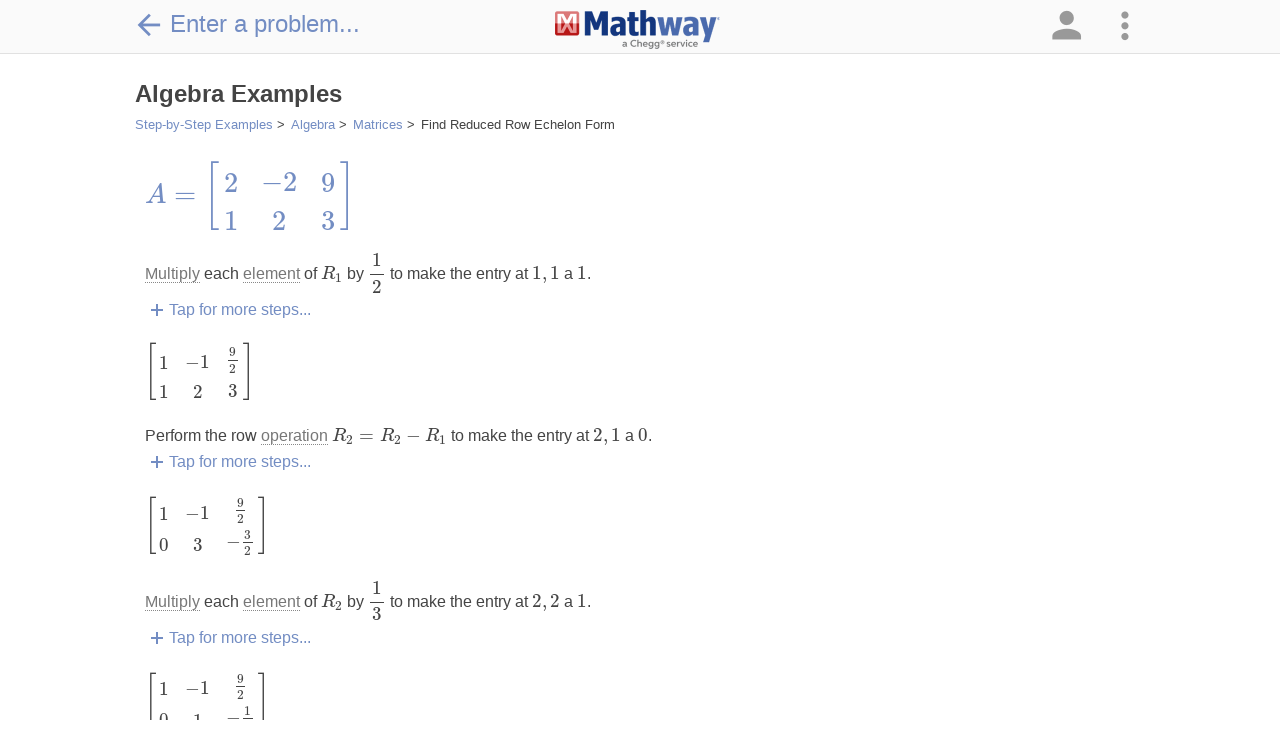

--- FILE ---
content_type: text/html; charset=utf-8
request_url: https://www.mathway.com/examples/algebra/matrices/finding-reduced-row-echelon-form?id=256
body_size: 169692
content:
<!DOCTYPE html>
<html class="no-js" lang="en-US" xml:lang="en-US" dir="ltr">
<head xmlns="http://www.w3.org/1999/xhtml">
    <script>(function (H) { H.className = H.className.replace(/\bno-js\b/, 'js') })(document.documentElement)</script>
    <title>Algebra Examples | Matrices | Finding Reduced Row Echelon Form</title>
            <meta name="keywords" content="algebra, algebra help, algebra problem, algebra solver, algebra homework, algebra tutor, algebra calculator, algebra answers, problem solver, homework problems" />
            <meta name="description" content="Free math problem solver answers your algebra, geometry, trigonometry, calculus, and statistics homework questions with step-by-step explanations, just like a math tutor." />
    <meta name="viewport" content="width=device-width, initial-scale=1.0, maximum-scale=1.0, user-scalable=no" />
    <meta http-equiv="Content-Type" content="text/html; charset=UTF-8" />
    <meta http-equiv="Content-Language" content="en-US" />
    <meta http-equiv="X-UA-Compatible" content="IE=edge" /><script type="text/javascript">window.NREUM||(NREUM={});NREUM.info = {"beacon":"bam.nr-data.net","errorBeacon":"bam.nr-data.net","licenseKey":"2b26b42fb9","applicationID":"1017324691","transactionName":"Yl0HZUZXWEEAV0JZXFsXKGd3GXNKAFlGXFZGFzFeRF9VHRpHQ1JZUFsRTBtNVVMVUVFfQUxFSkpAWUZbAkkZS1pRRQ==","queueTime":0,"applicationTime":29,"agent":"","atts":""}</script><script type="text/javascript">(window.NREUM||(NREUM={})).init={privacy:{cookies_enabled:true},ajax:{deny_list:["bam.nr-data.net"]},feature_flags:["soft_nav"],distributed_tracing:{enabled:true}};(window.NREUM||(NREUM={})).loader_config={agentID:"1835013050",accountID:"1855573",trustKey:"4257740",xpid:"VQ4CVFNUCxABVFBVBAMDUF0A",licenseKey:"2b26b42fb9",applicationID:"1017324691",browserID:"1835013050"};;/*! For license information please see nr-loader-spa-1.308.0.min.js.LICENSE.txt */
(()=>{var e,t,r={384:(e,t,r)=>{"use strict";r.d(t,{NT:()=>a,US:()=>u,Zm:()=>o,bQ:()=>d,dV:()=>c,pV:()=>l});var n=r(6154),i=r(1863),s=r(1910);const a={beacon:"bam.nr-data.net",errorBeacon:"bam.nr-data.net"};function o(){return n.gm.NREUM||(n.gm.NREUM={}),void 0===n.gm.newrelic&&(n.gm.newrelic=n.gm.NREUM),n.gm.NREUM}function c(){let e=o();return e.o||(e.o={ST:n.gm.setTimeout,SI:n.gm.setImmediate||n.gm.setInterval,CT:n.gm.clearTimeout,XHR:n.gm.XMLHttpRequest,REQ:n.gm.Request,EV:n.gm.Event,PR:n.gm.Promise,MO:n.gm.MutationObserver,FETCH:n.gm.fetch,WS:n.gm.WebSocket},(0,s.i)(...Object.values(e.o))),e}function d(e,t){let r=o();r.initializedAgents??={},t.initializedAt={ms:(0,i.t)(),date:new Date},r.initializedAgents[e]=t}function u(e,t){o()[e]=t}function l(){return function(){let e=o();const t=e.info||{};e.info={beacon:a.beacon,errorBeacon:a.errorBeacon,...t}}(),function(){let e=o();const t=e.init||{};e.init={...t}}(),c(),function(){let e=o();const t=e.loader_config||{};e.loader_config={...t}}(),o()}},782:(e,t,r)=>{"use strict";r.d(t,{T:()=>n});const n=r(860).K7.pageViewTiming},860:(e,t,r)=>{"use strict";r.d(t,{$J:()=>u,K7:()=>c,P3:()=>d,XX:()=>i,Yy:()=>o,df:()=>s,qY:()=>n,v4:()=>a});const n="events",i="jserrors",s="browser/blobs",a="rum",o="browser/logs",c={ajax:"ajax",genericEvents:"generic_events",jserrors:i,logging:"logging",metrics:"metrics",pageAction:"page_action",pageViewEvent:"page_view_event",pageViewTiming:"page_view_timing",sessionReplay:"session_replay",sessionTrace:"session_trace",softNav:"soft_navigations",spa:"spa"},d={[c.pageViewEvent]:1,[c.pageViewTiming]:2,[c.metrics]:3,[c.jserrors]:4,[c.spa]:5,[c.ajax]:6,[c.sessionTrace]:7,[c.softNav]:8,[c.sessionReplay]:9,[c.logging]:10,[c.genericEvents]:11},u={[c.pageViewEvent]:a,[c.pageViewTiming]:n,[c.ajax]:n,[c.spa]:n,[c.softNav]:n,[c.metrics]:i,[c.jserrors]:i,[c.sessionTrace]:s,[c.sessionReplay]:s,[c.logging]:o,[c.genericEvents]:"ins"}},944:(e,t,r)=>{"use strict";r.d(t,{R:()=>i});var n=r(3241);function i(e,t){"function"==typeof console.debug&&(console.debug("New Relic Warning: https://github.com/newrelic/newrelic-browser-agent/blob/main/docs/warning-codes.md#".concat(e),t),(0,n.W)({agentIdentifier:null,drained:null,type:"data",name:"warn",feature:"warn",data:{code:e,secondary:t}}))}},993:(e,t,r)=>{"use strict";r.d(t,{A$:()=>s,ET:()=>a,TZ:()=>o,p_:()=>i});var n=r(860);const i={ERROR:"ERROR",WARN:"WARN",INFO:"INFO",DEBUG:"DEBUG",TRACE:"TRACE"},s={OFF:0,ERROR:1,WARN:2,INFO:3,DEBUG:4,TRACE:5},a="log",o=n.K7.logging},1541:(e,t,r)=>{"use strict";r.d(t,{U:()=>i,f:()=>n});const n={MFE:"MFE",BA:"BA"};function i(e,t){if(2!==t?.harvestEndpointVersion)return{};const r=t.agentRef.runtime.appMetadata.agents[0].entityGuid;return e?{"source.id":e.id,"source.name":e.name,"source.type":e.type,"parent.id":e.parent?.id||r,"parent.type":e.parent?.type||n.BA}:{"entity.guid":r,appId:t.agentRef.info.applicationID}}},1687:(e,t,r)=>{"use strict";r.d(t,{Ak:()=>d,Ze:()=>h,x3:()=>u});var n=r(3241),i=r(7836),s=r(3606),a=r(860),o=r(2646);const c={};function d(e,t){const r={staged:!1,priority:a.P3[t]||0};l(e),c[e].get(t)||c[e].set(t,r)}function u(e,t){e&&c[e]&&(c[e].get(t)&&c[e].delete(t),p(e,t,!1),c[e].size&&f(e))}function l(e){if(!e)throw new Error("agentIdentifier required");c[e]||(c[e]=new Map)}function h(e="",t="feature",r=!1){if(l(e),!e||!c[e].get(t)||r)return p(e,t);c[e].get(t).staged=!0,f(e)}function f(e){const t=Array.from(c[e]);t.every(([e,t])=>t.staged)&&(t.sort((e,t)=>e[1].priority-t[1].priority),t.forEach(([t])=>{c[e].delete(t),p(e,t)}))}function p(e,t,r=!0){const a=e?i.ee.get(e):i.ee,c=s.i.handlers;if(!a.aborted&&a.backlog&&c){if((0,n.W)({agentIdentifier:e,type:"lifecycle",name:"drain",feature:t}),r){const e=a.backlog[t],r=c[t];if(r){for(let t=0;e&&t<e.length;++t)g(e[t],r);Object.entries(r).forEach(([e,t])=>{Object.values(t||{}).forEach(t=>{t[0]?.on&&t[0]?.context()instanceof o.y&&t[0].on(e,t[1])})})}}a.isolatedBacklog||delete c[t],a.backlog[t]=null,a.emit("drain-"+t,[])}}function g(e,t){var r=e[1];Object.values(t[r]||{}).forEach(t=>{var r=e[0];if(t[0]===r){var n=t[1],i=e[3],s=e[2];n.apply(i,s)}})}},1738:(e,t,r)=>{"use strict";r.d(t,{U:()=>f,Y:()=>h});var n=r(3241),i=r(9908),s=r(1863),a=r(944),o=r(5701),c=r(3969),d=r(8362),u=r(860),l=r(4261);function h(e,t,r,s){const h=s||r;!h||h[e]&&h[e]!==d.d.prototype[e]||(h[e]=function(){(0,i.p)(c.xV,["API/"+e+"/called"],void 0,u.K7.metrics,r.ee),(0,n.W)({agentIdentifier:r.agentIdentifier,drained:!!o.B?.[r.agentIdentifier],type:"data",name:"api",feature:l.Pl+e,data:{}});try{return t.apply(this,arguments)}catch(e){(0,a.R)(23,e)}})}function f(e,t,r,n,a){const o=e.info;null===r?delete o.jsAttributes[t]:o.jsAttributes[t]=r,(a||null===r)&&(0,i.p)(l.Pl+n,[(0,s.t)(),t,r],void 0,"session",e.ee)}},1741:(e,t,r)=>{"use strict";r.d(t,{W:()=>s});var n=r(944),i=r(4261);class s{#e(e,...t){if(this[e]!==s.prototype[e])return this[e](...t);(0,n.R)(35,e)}addPageAction(e,t){return this.#e(i.hG,e,t)}register(e){return this.#e(i.eY,e)}recordCustomEvent(e,t){return this.#e(i.fF,e,t)}setPageViewName(e,t){return this.#e(i.Fw,e,t)}setCustomAttribute(e,t,r){return this.#e(i.cD,e,t,r)}noticeError(e,t){return this.#e(i.o5,e,t)}setUserId(e,t=!1){return this.#e(i.Dl,e,t)}setApplicationVersion(e){return this.#e(i.nb,e)}setErrorHandler(e){return this.#e(i.bt,e)}addRelease(e,t){return this.#e(i.k6,e,t)}log(e,t){return this.#e(i.$9,e,t)}start(){return this.#e(i.d3)}finished(e){return this.#e(i.BL,e)}recordReplay(){return this.#e(i.CH)}pauseReplay(){return this.#e(i.Tb)}addToTrace(e){return this.#e(i.U2,e)}setCurrentRouteName(e){return this.#e(i.PA,e)}interaction(e){return this.#e(i.dT,e)}wrapLogger(e,t,r){return this.#e(i.Wb,e,t,r)}measure(e,t){return this.#e(i.V1,e,t)}consent(e){return this.#e(i.Pv,e)}}},1863:(e,t,r)=>{"use strict";function n(){return Math.floor(performance.now())}r.d(t,{t:()=>n})},1910:(e,t,r)=>{"use strict";r.d(t,{i:()=>s});var n=r(944);const i=new Map;function s(...e){return e.every(e=>{if(i.has(e))return i.get(e);const t="function"==typeof e?e.toString():"",r=t.includes("[native code]"),s=t.includes("nrWrapper");return r||s||(0,n.R)(64,e?.name||t),i.set(e,r),r})}},2555:(e,t,r)=>{"use strict";r.d(t,{D:()=>o,f:()=>a});var n=r(384),i=r(8122);const s={beacon:n.NT.beacon,errorBeacon:n.NT.errorBeacon,licenseKey:void 0,applicationID:void 0,sa:void 0,queueTime:void 0,applicationTime:void 0,ttGuid:void 0,user:void 0,account:void 0,product:void 0,extra:void 0,jsAttributes:{},userAttributes:void 0,atts:void 0,transactionName:void 0,tNamePlain:void 0};function a(e){try{return!!e.licenseKey&&!!e.errorBeacon&&!!e.applicationID}catch(e){return!1}}const o=e=>(0,i.a)(e,s)},2614:(e,t,r)=>{"use strict";r.d(t,{BB:()=>a,H3:()=>n,g:()=>d,iL:()=>c,tS:()=>o,uh:()=>i,wk:()=>s});const n="NRBA",i="SESSION",s=144e5,a=18e5,o={STARTED:"session-started",PAUSE:"session-pause",RESET:"session-reset",RESUME:"session-resume",UPDATE:"session-update"},c={SAME_TAB:"same-tab",CROSS_TAB:"cross-tab"},d={OFF:0,FULL:1,ERROR:2}},2646:(e,t,r)=>{"use strict";r.d(t,{y:()=>n});class n{constructor(e){this.contextId=e}}},2843:(e,t,r)=>{"use strict";r.d(t,{G:()=>s,u:()=>i});var n=r(3878);function i(e,t=!1,r,i){(0,n.DD)("visibilitychange",function(){if(t)return void("hidden"===document.visibilityState&&e());e(document.visibilityState)},r,i)}function s(e,t,r){(0,n.sp)("pagehide",e,t,r)}},3241:(e,t,r)=>{"use strict";r.d(t,{W:()=>s});var n=r(6154);const i="newrelic";function s(e={}){try{n.gm.dispatchEvent(new CustomEvent(i,{detail:e}))}catch(e){}}},3304:(e,t,r)=>{"use strict";r.d(t,{A:()=>s});var n=r(7836);const i=()=>{const e=new WeakSet;return(t,r)=>{if("object"==typeof r&&null!==r){if(e.has(r))return;e.add(r)}return r}};function s(e){try{return JSON.stringify(e,i())??""}catch(e){try{n.ee.emit("internal-error",[e])}catch(e){}return""}}},3333:(e,t,r)=>{"use strict";r.d(t,{$v:()=>u,TZ:()=>n,Xh:()=>c,Zp:()=>i,kd:()=>d,mq:()=>o,nf:()=>a,qN:()=>s});const n=r(860).K7.genericEvents,i=["auxclick","click","copy","keydown","paste","scrollend"],s=["focus","blur"],a=4,o=1e3,c=2e3,d=["PageAction","UserAction","BrowserPerformance"],u={RESOURCES:"experimental.resources",REGISTER:"register"}},3434:(e,t,r)=>{"use strict";r.d(t,{Jt:()=>s,YM:()=>d});var n=r(7836),i=r(5607);const s="nr@original:".concat(i.W),a=50;var o=Object.prototype.hasOwnProperty,c=!1;function d(e,t){return e||(e=n.ee),r.inPlace=function(e,t,n,i,s){n||(n="");const a="-"===n.charAt(0);for(let o=0;o<t.length;o++){const c=t[o],d=e[c];l(d)||(e[c]=r(d,a?c+n:n,i,c,s))}},r.flag=s,r;function r(t,r,n,c,d){return l(t)?t:(r||(r=""),nrWrapper[s]=t,function(e,t,r){if(Object.defineProperty&&Object.keys)try{return Object.keys(e).forEach(function(r){Object.defineProperty(t,r,{get:function(){return e[r]},set:function(t){return e[r]=t,t}})}),t}catch(e){u([e],r)}for(var n in e)o.call(e,n)&&(t[n]=e[n])}(t,nrWrapper,e),nrWrapper);function nrWrapper(){var s,o,l,h;let f;try{o=this,s=[...arguments],l="function"==typeof n?n(s,o):n||{}}catch(t){u([t,"",[s,o,c],l],e)}i(r+"start",[s,o,c],l,d);const p=performance.now();let g;try{return h=t.apply(o,s),g=performance.now(),h}catch(e){throw g=performance.now(),i(r+"err",[s,o,e],l,d),f=e,f}finally{const e=g-p,t={start:p,end:g,duration:e,isLongTask:e>=a,methodName:c,thrownError:f};t.isLongTask&&i("long-task",[t,o],l,d),i(r+"end",[s,o,h],l,d)}}}function i(r,n,i,s){if(!c||t){var a=c;c=!0;try{e.emit(r,n,i,t,s)}catch(t){u([t,r,n,i],e)}c=a}}}function u(e,t){t||(t=n.ee);try{t.emit("internal-error",e)}catch(e){}}function l(e){return!(e&&"function"==typeof e&&e.apply&&!e[s])}},3606:(e,t,r)=>{"use strict";r.d(t,{i:()=>s});var n=r(9908);s.on=a;var i=s.handlers={};function s(e,t,r,s){a(s||n.d,i,e,t,r)}function a(e,t,r,i,s){s||(s="feature"),e||(e=n.d);var a=t[s]=t[s]||{};(a[r]=a[r]||[]).push([e,i])}},3738:(e,t,r)=>{"use strict";r.d(t,{He:()=>i,Kp:()=>o,Lc:()=>d,Rz:()=>u,TZ:()=>n,bD:()=>s,d3:()=>a,jx:()=>l,sl:()=>h,uP:()=>c});const n=r(860).K7.sessionTrace,i="bstResource",s="resource",a="-start",o="-end",c="fn"+a,d="fn"+o,u="pushState",l=1e3,h=3e4},3785:(e,t,r)=>{"use strict";r.d(t,{R:()=>c,b:()=>d});var n=r(9908),i=r(1863),s=r(860),a=r(3969),o=r(993);function c(e,t,r={},c=o.p_.INFO,d=!0,u,l=(0,i.t)()){(0,n.p)(a.xV,["API/logging/".concat(c.toLowerCase(),"/called")],void 0,s.K7.metrics,e),(0,n.p)(o.ET,[l,t,r,c,d,u],void 0,s.K7.logging,e)}function d(e){return"string"==typeof e&&Object.values(o.p_).some(t=>t===e.toUpperCase().trim())}},3878:(e,t,r)=>{"use strict";function n(e,t){return{capture:e,passive:!1,signal:t}}function i(e,t,r=!1,i){window.addEventListener(e,t,n(r,i))}function s(e,t,r=!1,i){document.addEventListener(e,t,n(r,i))}r.d(t,{DD:()=>s,jT:()=>n,sp:()=>i})},3962:(e,t,r)=>{"use strict";r.d(t,{AM:()=>a,O2:()=>l,OV:()=>s,Qu:()=>h,TZ:()=>c,ih:()=>f,pP:()=>o,t1:()=>u,tC:()=>i,wD:()=>d});var n=r(860);const i=["click","keydown","submit"],s="popstate",a="api",o="initialPageLoad",c=n.K7.softNav,d=5e3,u=500,l={INITIAL_PAGE_LOAD:"",ROUTE_CHANGE:1,UNSPECIFIED:2},h={INTERACTION:1,AJAX:2,CUSTOM_END:3,CUSTOM_TRACER:4},f={IP:"in progress",PF:"pending finish",FIN:"finished",CAN:"cancelled"}},3969:(e,t,r)=>{"use strict";r.d(t,{TZ:()=>n,XG:()=>o,rs:()=>i,xV:()=>a,z_:()=>s});const n=r(860).K7.metrics,i="sm",s="cm",a="storeSupportabilityMetrics",o="storeEventMetrics"},4234:(e,t,r)=>{"use strict";r.d(t,{W:()=>s});var n=r(7836),i=r(1687);class s{constructor(e,t){this.agentIdentifier=e,this.ee=n.ee.get(e),this.featureName=t,this.blocked=!1}deregisterDrain(){(0,i.x3)(this.agentIdentifier,this.featureName)}}},4261:(e,t,r)=>{"use strict";r.d(t,{$9:()=>u,BL:()=>c,CH:()=>p,Dl:()=>R,Fw:()=>w,PA:()=>v,Pl:()=>n,Pv:()=>A,Tb:()=>h,U2:()=>a,V1:()=>E,Wb:()=>T,bt:()=>y,cD:()=>b,d3:()=>x,dT:()=>d,eY:()=>g,fF:()=>f,hG:()=>s,hw:()=>i,k6:()=>o,nb:()=>m,o5:()=>l});const n="api-",i=n+"ixn-",s="addPageAction",a="addToTrace",o="addRelease",c="finished",d="interaction",u="log",l="noticeError",h="pauseReplay",f="recordCustomEvent",p="recordReplay",g="register",m="setApplicationVersion",v="setCurrentRouteName",b="setCustomAttribute",y="setErrorHandler",w="setPageViewName",R="setUserId",x="start",T="wrapLogger",E="measure",A="consent"},5205:(e,t,r)=>{"use strict";r.d(t,{j:()=>S});var n=r(384),i=r(1741);var s=r(2555),a=r(3333);const o=e=>{if(!e||"string"!=typeof e)return!1;try{document.createDocumentFragment().querySelector(e)}catch{return!1}return!0};var c=r(2614),d=r(944),u=r(8122);const l="[data-nr-mask]",h=e=>(0,u.a)(e,(()=>{const e={feature_flags:[],experimental:{allow_registered_children:!1,resources:!1},mask_selector:"*",block_selector:"[data-nr-block]",mask_input_options:{color:!1,date:!1,"datetime-local":!1,email:!1,month:!1,number:!1,range:!1,search:!1,tel:!1,text:!1,time:!1,url:!1,week:!1,textarea:!1,select:!1,password:!0}};return{ajax:{deny_list:void 0,block_internal:!0,enabled:!0,autoStart:!0},api:{get allow_registered_children(){return e.feature_flags.includes(a.$v.REGISTER)||e.experimental.allow_registered_children},set allow_registered_children(t){e.experimental.allow_registered_children=t},duplicate_registered_data:!1},browser_consent_mode:{enabled:!1},distributed_tracing:{enabled:void 0,exclude_newrelic_header:void 0,cors_use_newrelic_header:void 0,cors_use_tracecontext_headers:void 0,allowed_origins:void 0},get feature_flags(){return e.feature_flags},set feature_flags(t){e.feature_flags=t},generic_events:{enabled:!0,autoStart:!0},harvest:{interval:30},jserrors:{enabled:!0,autoStart:!0},logging:{enabled:!0,autoStart:!0},metrics:{enabled:!0,autoStart:!0},obfuscate:void 0,page_action:{enabled:!0},page_view_event:{enabled:!0,autoStart:!0},page_view_timing:{enabled:!0,autoStart:!0},performance:{capture_marks:!1,capture_measures:!1,capture_detail:!0,resources:{get enabled(){return e.feature_flags.includes(a.$v.RESOURCES)||e.experimental.resources},set enabled(t){e.experimental.resources=t},asset_types:[],first_party_domains:[],ignore_newrelic:!0}},privacy:{cookies_enabled:!0},proxy:{assets:void 0,beacon:void 0},session:{expiresMs:c.wk,inactiveMs:c.BB},session_replay:{autoStart:!0,enabled:!1,preload:!1,sampling_rate:10,error_sampling_rate:100,collect_fonts:!1,inline_images:!1,fix_stylesheets:!0,mask_all_inputs:!0,get mask_text_selector(){return e.mask_selector},set mask_text_selector(t){o(t)?e.mask_selector="".concat(t,",").concat(l):""===t||null===t?e.mask_selector=l:(0,d.R)(5,t)},get block_class(){return"nr-block"},get ignore_class(){return"nr-ignore"},get mask_text_class(){return"nr-mask"},get block_selector(){return e.block_selector},set block_selector(t){o(t)?e.block_selector+=",".concat(t):""!==t&&(0,d.R)(6,t)},get mask_input_options(){return e.mask_input_options},set mask_input_options(t){t&&"object"==typeof t?e.mask_input_options={...t,password:!0}:(0,d.R)(7,t)}},session_trace:{enabled:!0,autoStart:!0},soft_navigations:{enabled:!0,autoStart:!0},spa:{enabled:!0,autoStart:!0},ssl:void 0,user_actions:{enabled:!0,elementAttributes:["id","className","tagName","type"]}}})());var f=r(6154),p=r(9324);let g=0;const m={buildEnv:p.F3,distMethod:p.Xs,version:p.xv,originTime:f.WN},v={consented:!1},b={appMetadata:{},get consented(){return this.session?.state?.consent||v.consented},set consented(e){v.consented=e},customTransaction:void 0,denyList:void 0,disabled:!1,harvester:void 0,isolatedBacklog:!1,isRecording:!1,loaderType:void 0,maxBytes:3e4,obfuscator:void 0,onerror:void 0,ptid:void 0,releaseIds:{},session:void 0,timeKeeper:void 0,registeredEntities:[],jsAttributesMetadata:{bytes:0},get harvestCount(){return++g}},y=e=>{const t=(0,u.a)(e,b),r=Object.keys(m).reduce((e,t)=>(e[t]={value:m[t],writable:!1,configurable:!0,enumerable:!0},e),{});return Object.defineProperties(t,r)};var w=r(5701);const R=e=>{const t=e.startsWith("http");e+="/",r.p=t?e:"https://"+e};var x=r(7836),T=r(3241);const E={accountID:void 0,trustKey:void 0,agentID:void 0,licenseKey:void 0,applicationID:void 0,xpid:void 0},A=e=>(0,u.a)(e,E),_=new Set;function S(e,t={},r,a){let{init:o,info:c,loader_config:d,runtime:u={},exposed:l=!0}=t;if(!c){const e=(0,n.pV)();o=e.init,c=e.info,d=e.loader_config}e.init=h(o||{}),e.loader_config=A(d||{}),c.jsAttributes??={},f.bv&&(c.jsAttributes.isWorker=!0),e.info=(0,s.D)(c);const p=e.init,g=[c.beacon,c.errorBeacon];_.has(e.agentIdentifier)||(p.proxy.assets&&(R(p.proxy.assets),g.push(p.proxy.assets)),p.proxy.beacon&&g.push(p.proxy.beacon),e.beacons=[...g],function(e){const t=(0,n.pV)();Object.getOwnPropertyNames(i.W.prototype).forEach(r=>{const n=i.W.prototype[r];if("function"!=typeof n||"constructor"===n)return;let s=t[r];e[r]&&!1!==e.exposed&&"micro-agent"!==e.runtime?.loaderType&&(t[r]=(...t)=>{const n=e[r](...t);return s?s(...t):n})})}(e),(0,n.US)("activatedFeatures",w.B)),u.denyList=[...p.ajax.deny_list||[],...p.ajax.block_internal?g:[]],u.ptid=e.agentIdentifier,u.loaderType=r,e.runtime=y(u),_.has(e.agentIdentifier)||(e.ee=x.ee.get(e.agentIdentifier),e.exposed=l,(0,T.W)({agentIdentifier:e.agentIdentifier,drained:!!w.B?.[e.agentIdentifier],type:"lifecycle",name:"initialize",feature:void 0,data:e.config})),_.add(e.agentIdentifier)}},5270:(e,t,r)=>{"use strict";r.d(t,{Aw:()=>a,SR:()=>s,rF:()=>o});var n=r(384),i=r(7767);function s(e){return!!(0,n.dV)().o.MO&&(0,i.V)(e)&&!0===e?.session_trace.enabled}function a(e){return!0===e?.session_replay.preload&&s(e)}function o(e,t){try{if("string"==typeof t?.type){if("password"===t.type.toLowerCase())return"*".repeat(e?.length||0);if(void 0!==t?.dataset?.nrUnmask||t?.classList?.contains("nr-unmask"))return e}}catch(e){}return"string"==typeof e?e.replace(/[\S]/g,"*"):"*".repeat(e?.length||0)}},5289:(e,t,r)=>{"use strict";r.d(t,{GG:()=>a,Qr:()=>c,sB:()=>o});var n=r(3878),i=r(6389);function s(){return"undefined"==typeof document||"complete"===document.readyState}function a(e,t){if(s())return e();const r=(0,i.J)(e),a=setInterval(()=>{s()&&(clearInterval(a),r())},500);(0,n.sp)("load",r,t)}function o(e){if(s())return e();(0,n.DD)("DOMContentLoaded",e)}function c(e){if(s())return e();(0,n.sp)("popstate",e)}},5607:(e,t,r)=>{"use strict";r.d(t,{W:()=>n});const n=(0,r(9566).bz)()},5701:(e,t,r)=>{"use strict";r.d(t,{B:()=>s,t:()=>a});var n=r(3241);const i=new Set,s={};function a(e,t){const r=t.agentIdentifier;s[r]??={},e&&"object"==typeof e&&(i.has(r)||(t.ee.emit("rumresp",[e]),s[r]=e,i.add(r),(0,n.W)({agentIdentifier:r,loaded:!0,drained:!0,type:"lifecycle",name:"load",feature:void 0,data:e})))}},6154:(e,t,r)=>{"use strict";r.d(t,{OF:()=>d,RI:()=>i,WN:()=>h,bv:()=>s,eN:()=>f,gm:()=>a,lR:()=>l,m:()=>c,mw:()=>o,sb:()=>u});var n=r(1863);const i="undefined"!=typeof window&&!!window.document,s="undefined"!=typeof WorkerGlobalScope&&("undefined"!=typeof self&&self instanceof WorkerGlobalScope&&self.navigator instanceof WorkerNavigator||"undefined"!=typeof globalThis&&globalThis instanceof WorkerGlobalScope&&globalThis.navigator instanceof WorkerNavigator),a=i?window:"undefined"!=typeof WorkerGlobalScope&&("undefined"!=typeof self&&self instanceof WorkerGlobalScope&&self||"undefined"!=typeof globalThis&&globalThis instanceof WorkerGlobalScope&&globalThis),o=Boolean("hidden"===a?.document?.visibilityState),c=""+a?.location,d=/iPad|iPhone|iPod/.test(a.navigator?.userAgent),u=d&&"undefined"==typeof SharedWorker,l=(()=>{const e=a.navigator?.userAgent?.match(/Firefox[/\s](\d+\.\d+)/);return Array.isArray(e)&&e.length>=2?+e[1]:0})(),h=Date.now()-(0,n.t)(),f=()=>"undefined"!=typeof PerformanceNavigationTiming&&a?.performance?.getEntriesByType("navigation")?.[0]?.responseStart},6344:(e,t,r)=>{"use strict";r.d(t,{BB:()=>u,Qb:()=>l,TZ:()=>i,Ug:()=>a,Vh:()=>s,_s:()=>o,bc:()=>d,yP:()=>c});var n=r(2614);const i=r(860).K7.sessionReplay,s="errorDuringReplay",a=.12,o={DomContentLoaded:0,Load:1,FullSnapshot:2,IncrementalSnapshot:3,Meta:4,Custom:5},c={[n.g.ERROR]:15e3,[n.g.FULL]:3e5,[n.g.OFF]:0},d={RESET:{message:"Session was reset",sm:"Reset"},IMPORT:{message:"Recorder failed to import",sm:"Import"},TOO_MANY:{message:"429: Too Many Requests",sm:"Too-Many"},TOO_BIG:{message:"Payload was too large",sm:"Too-Big"},CROSS_TAB:{message:"Session Entity was set to OFF on another tab",sm:"Cross-Tab"},ENTITLEMENTS:{message:"Session Replay is not allowed and will not be started",sm:"Entitlement"}},u=5e3,l={API:"api",RESUME:"resume",SWITCH_TO_FULL:"switchToFull",INITIALIZE:"initialize",PRELOAD:"preload"}},6389:(e,t,r)=>{"use strict";function n(e,t=500,r={}){const n=r?.leading||!1;let i;return(...r)=>{n&&void 0===i&&(e.apply(this,r),i=setTimeout(()=>{i=clearTimeout(i)},t)),n||(clearTimeout(i),i=setTimeout(()=>{e.apply(this,r)},t))}}function i(e){let t=!1;return(...r)=>{t||(t=!0,e.apply(this,r))}}r.d(t,{J:()=>i,s:()=>n})},6630:(e,t,r)=>{"use strict";r.d(t,{T:()=>n});const n=r(860).K7.pageViewEvent},6774:(e,t,r)=>{"use strict";r.d(t,{T:()=>n});const n=r(860).K7.jserrors},7295:(e,t,r)=>{"use strict";r.d(t,{Xv:()=>a,gX:()=>i,iW:()=>s});var n=[];function i(e){if(!e||s(e))return!1;if(0===n.length)return!0;if("*"===n[0].hostname)return!1;for(var t=0;t<n.length;t++){var r=n[t];if(r.hostname.test(e.hostname)&&r.pathname.test(e.pathname))return!1}return!0}function s(e){return void 0===e.hostname}function a(e){if(n=[],e&&e.length)for(var t=0;t<e.length;t++){let r=e[t];if(!r)continue;if("*"===r)return void(n=[{hostname:"*"}]);0===r.indexOf("http://")?r=r.substring(7):0===r.indexOf("https://")&&(r=r.substring(8));const i=r.indexOf("/");let s,a;i>0?(s=r.substring(0,i),a=r.substring(i)):(s=r,a="*");let[c]=s.split(":");n.push({hostname:o(c),pathname:o(a,!0)})}}function o(e,t=!1){const r=e.replace(/[.+?^${}()|[\]\\]/g,e=>"\\"+e).replace(/\*/g,".*?");return new RegExp((t?"^":"")+r+"$")}},7485:(e,t,r)=>{"use strict";r.d(t,{D:()=>i});var n=r(6154);function i(e){if(0===(e||"").indexOf("data:"))return{protocol:"data"};try{const t=new URL(e,location.href),r={port:t.port,hostname:t.hostname,pathname:t.pathname,search:t.search,protocol:t.protocol.slice(0,t.protocol.indexOf(":")),sameOrigin:t.protocol===n.gm?.location?.protocol&&t.host===n.gm?.location?.host};return r.port&&""!==r.port||("http:"===t.protocol&&(r.port="80"),"https:"===t.protocol&&(r.port="443")),r.pathname&&""!==r.pathname?r.pathname.startsWith("/")||(r.pathname="/".concat(r.pathname)):r.pathname="/",r}catch(e){return{}}}},7699:(e,t,r)=>{"use strict";r.d(t,{It:()=>s,KC:()=>o,No:()=>i,qh:()=>a});var n=r(860);const i=16e3,s=1e6,a="SESSION_ERROR",o={[n.K7.logging]:!0,[n.K7.genericEvents]:!1,[n.K7.jserrors]:!1,[n.K7.ajax]:!1}},7767:(e,t,r)=>{"use strict";r.d(t,{V:()=>i});var n=r(6154);const i=e=>n.RI&&!0===e?.privacy.cookies_enabled},7836:(e,t,r)=>{"use strict";r.d(t,{P:()=>o,ee:()=>c});var n=r(384),i=r(8990),s=r(2646),a=r(5607);const o="nr@context:".concat(a.W),c=function e(t,r){var n={},a={},u={},l=!1;try{l=16===r.length&&d.initializedAgents?.[r]?.runtime.isolatedBacklog}catch(e){}var h={on:p,addEventListener:p,removeEventListener:function(e,t){var r=n[e];if(!r)return;for(var i=0;i<r.length;i++)r[i]===t&&r.splice(i,1)},emit:function(e,r,n,i,s){!1!==s&&(s=!0);if(c.aborted&&!i)return;t&&s&&t.emit(e,r,n);var o=f(n);g(e).forEach(e=>{e.apply(o,r)});var d=v()[a[e]];d&&d.push([h,e,r,o]);return o},get:m,listeners:g,context:f,buffer:function(e,t){const r=v();if(t=t||"feature",h.aborted)return;Object.entries(e||{}).forEach(([e,n])=>{a[n]=t,t in r||(r[t]=[])})},abort:function(){h._aborted=!0,Object.keys(h.backlog).forEach(e=>{delete h.backlog[e]})},isBuffering:function(e){return!!v()[a[e]]},debugId:r,backlog:l?{}:t&&"object"==typeof t.backlog?t.backlog:{},isolatedBacklog:l};return Object.defineProperty(h,"aborted",{get:()=>{let e=h._aborted||!1;return e||(t&&(e=t.aborted),e)}}),h;function f(e){return e&&e instanceof s.y?e:e?(0,i.I)(e,o,()=>new s.y(o)):new s.y(o)}function p(e,t){n[e]=g(e).concat(t)}function g(e){return n[e]||[]}function m(t){return u[t]=u[t]||e(h,t)}function v(){return h.backlog}}(void 0,"globalEE"),d=(0,n.Zm)();d.ee||(d.ee=c)},8122:(e,t,r)=>{"use strict";r.d(t,{a:()=>i});var n=r(944);function i(e,t){try{if(!e||"object"!=typeof e)return(0,n.R)(3);if(!t||"object"!=typeof t)return(0,n.R)(4);const r=Object.create(Object.getPrototypeOf(t),Object.getOwnPropertyDescriptors(t)),s=0===Object.keys(r).length?e:r;for(let a in s)if(void 0!==e[a])try{if(null===e[a]){r[a]=null;continue}Array.isArray(e[a])&&Array.isArray(t[a])?r[a]=Array.from(new Set([...e[a],...t[a]])):"object"==typeof e[a]&&"object"==typeof t[a]?r[a]=i(e[a],t[a]):r[a]=e[a]}catch(e){r[a]||(0,n.R)(1,e)}return r}catch(e){(0,n.R)(2,e)}}},8139:(e,t,r)=>{"use strict";r.d(t,{u:()=>h});var n=r(7836),i=r(3434),s=r(8990),a=r(6154);const o={},c=a.gm.XMLHttpRequest,d="addEventListener",u="removeEventListener",l="nr@wrapped:".concat(n.P);function h(e){var t=function(e){return(e||n.ee).get("events")}(e);if(o[t.debugId]++)return t;o[t.debugId]=1;var r=(0,i.YM)(t,!0);function h(e){r.inPlace(e,[d,u],"-",p)}function p(e,t){return e[1]}return"getPrototypeOf"in Object&&(a.RI&&f(document,h),c&&f(c.prototype,h),f(a.gm,h)),t.on(d+"-start",function(e,t){var n=e[1];if(null!==n&&("function"==typeof n||"object"==typeof n)&&"newrelic"!==e[0]){var i=(0,s.I)(n,l,function(){var e={object:function(){if("function"!=typeof n.handleEvent)return;return n.handleEvent.apply(n,arguments)},function:n}[typeof n];return e?r(e,"fn-",null,e.name||"anonymous"):n});this.wrapped=e[1]=i}}),t.on(u+"-start",function(e){e[1]=this.wrapped||e[1]}),t}function f(e,t,...r){let n=e;for(;"object"==typeof n&&!Object.prototype.hasOwnProperty.call(n,d);)n=Object.getPrototypeOf(n);n&&t(n,...r)}},8362:(e,t,r)=>{"use strict";r.d(t,{d:()=>s});var n=r(9566),i=r(1741);class s extends i.W{agentIdentifier=(0,n.LA)(16)}},8374:(e,t,r)=>{r.nc=(()=>{try{return document?.currentScript?.nonce}catch(e){}return""})()},8990:(e,t,r)=>{"use strict";r.d(t,{I:()=>i});var n=Object.prototype.hasOwnProperty;function i(e,t,r){if(n.call(e,t))return e[t];var i=r();if(Object.defineProperty&&Object.keys)try{return Object.defineProperty(e,t,{value:i,writable:!0,enumerable:!1}),i}catch(e){}return e[t]=i,i}},9119:(e,t,r)=>{"use strict";r.d(t,{L:()=>s});var n=/([^?#]*)[^#]*(#[^?]*|$).*/,i=/([^?#]*)().*/;function s(e,t){return e?e.replace(t?n:i,"$1$2"):e}},9300:(e,t,r)=>{"use strict";r.d(t,{T:()=>n});const n=r(860).K7.ajax},9324:(e,t,r)=>{"use strict";r.d(t,{AJ:()=>a,F3:()=>i,Xs:()=>s,Yq:()=>o,xv:()=>n});const n="1.308.0",i="PROD",s="CDN",a="@newrelic/rrweb",o="1.0.1"},9566:(e,t,r)=>{"use strict";r.d(t,{LA:()=>o,ZF:()=>c,bz:()=>a,el:()=>d});var n=r(6154);const i="xxxxxxxx-xxxx-4xxx-yxxx-xxxxxxxxxxxx";function s(e,t){return e?15&e[t]:16*Math.random()|0}function a(){const e=n.gm?.crypto||n.gm?.msCrypto;let t,r=0;return e&&e.getRandomValues&&(t=e.getRandomValues(new Uint8Array(30))),i.split("").map(e=>"x"===e?s(t,r++).toString(16):"y"===e?(3&s()|8).toString(16):e).join("")}function o(e){const t=n.gm?.crypto||n.gm?.msCrypto;let r,i=0;t&&t.getRandomValues&&(r=t.getRandomValues(new Uint8Array(e)));const a=[];for(var o=0;o<e;o++)a.push(s(r,i++).toString(16));return a.join("")}function c(){return o(16)}function d(){return o(32)}},9908:(e,t,r)=>{"use strict";r.d(t,{d:()=>n,p:()=>i});var n=r(7836).ee.get("handle");function i(e,t,r,i,s){s?(s.buffer([e],i),s.emit(e,t,r)):(n.buffer([e],i),n.emit(e,t,r))}}},n={};function i(e){var t=n[e];if(void 0!==t)return t.exports;var s=n[e]={exports:{}};return r[e](s,s.exports,i),s.exports}i.m=r,i.d=(e,t)=>{for(var r in t)i.o(t,r)&&!i.o(e,r)&&Object.defineProperty(e,r,{enumerable:!0,get:t[r]})},i.f={},i.e=e=>Promise.all(Object.keys(i.f).reduce((t,r)=>(i.f[r](e,t),t),[])),i.u=e=>({212:"nr-spa-compressor",249:"nr-spa-recorder",478:"nr-spa"}[e]+"-1.308.0.min.js"),i.o=(e,t)=>Object.prototype.hasOwnProperty.call(e,t),e={},t="NRBA-1.308.0.PROD:",i.l=(r,n,s,a)=>{if(e[r])e[r].push(n);else{var o,c;if(void 0!==s)for(var d=document.getElementsByTagName("script"),u=0;u<d.length;u++){var l=d[u];if(l.getAttribute("src")==r||l.getAttribute("data-webpack")==t+s){o=l;break}}if(!o){c=!0;var h={478:"sha512-RSfSVnmHk59T/uIPbdSE0LPeqcEdF4/+XhfJdBuccH5rYMOEZDhFdtnh6X6nJk7hGpzHd9Ujhsy7lZEz/ORYCQ==",249:"sha512-ehJXhmntm85NSqW4MkhfQqmeKFulra3klDyY0OPDUE+sQ3GokHlPh1pmAzuNy//3j4ac6lzIbmXLvGQBMYmrkg==",212:"sha512-B9h4CR46ndKRgMBcK+j67uSR2RCnJfGefU+A7FrgR/k42ovXy5x/MAVFiSvFxuVeEk/pNLgvYGMp1cBSK/G6Fg=="};(o=document.createElement("script")).charset="utf-8",i.nc&&o.setAttribute("nonce",i.nc),o.setAttribute("data-webpack",t+s),o.src=r,0!==o.src.indexOf(window.location.origin+"/")&&(o.crossOrigin="anonymous"),h[a]&&(o.integrity=h[a])}e[r]=[n];var f=(t,n)=>{o.onerror=o.onload=null,clearTimeout(p);var i=e[r];if(delete e[r],o.parentNode&&o.parentNode.removeChild(o),i&&i.forEach(e=>e(n)),t)return t(n)},p=setTimeout(f.bind(null,void 0,{type:"timeout",target:o}),12e4);o.onerror=f.bind(null,o.onerror),o.onload=f.bind(null,o.onload),c&&document.head.appendChild(o)}},i.r=e=>{"undefined"!=typeof Symbol&&Symbol.toStringTag&&Object.defineProperty(e,Symbol.toStringTag,{value:"Module"}),Object.defineProperty(e,"__esModule",{value:!0})},i.p="https://js-agent.newrelic.com/",(()=>{var e={38:0,788:0};i.f.j=(t,r)=>{var n=i.o(e,t)?e[t]:void 0;if(0!==n)if(n)r.push(n[2]);else{var s=new Promise((r,i)=>n=e[t]=[r,i]);r.push(n[2]=s);var a=i.p+i.u(t),o=new Error;i.l(a,r=>{if(i.o(e,t)&&(0!==(n=e[t])&&(e[t]=void 0),n)){var s=r&&("load"===r.type?"missing":r.type),a=r&&r.target&&r.target.src;o.message="Loading chunk "+t+" failed: ("+s+": "+a+")",o.name="ChunkLoadError",o.type=s,o.request=a,n[1](o)}},"chunk-"+t,t)}};var t=(t,r)=>{var n,s,[a,o,c]=r,d=0;if(a.some(t=>0!==e[t])){for(n in o)i.o(o,n)&&(i.m[n]=o[n]);if(c)c(i)}for(t&&t(r);d<a.length;d++)s=a[d],i.o(e,s)&&e[s]&&e[s][0](),e[s]=0},r=self["webpackChunk:NRBA-1.308.0.PROD"]=self["webpackChunk:NRBA-1.308.0.PROD"]||[];r.forEach(t.bind(null,0)),r.push=t.bind(null,r.push.bind(r))})(),(()=>{"use strict";i(8374);var e=i(8362),t=i(860);const r=Object.values(t.K7);var n=i(5205);var s=i(9908),a=i(1863),o=i(4261),c=i(1738);var d=i(1687),u=i(4234),l=i(5289),h=i(6154),f=i(944),p=i(5270),g=i(7767),m=i(6389),v=i(7699);class b extends u.W{constructor(e,t){super(e.agentIdentifier,t),this.agentRef=e,this.abortHandler=void 0,this.featAggregate=void 0,this.loadedSuccessfully=void 0,this.onAggregateImported=new Promise(e=>{this.loadedSuccessfully=e}),this.deferred=Promise.resolve(),!1===e.init[this.featureName].autoStart?this.deferred=new Promise((t,r)=>{this.ee.on("manual-start-all",(0,m.J)(()=>{(0,d.Ak)(e.agentIdentifier,this.featureName),t()}))}):(0,d.Ak)(e.agentIdentifier,t)}importAggregator(e,t,r={}){if(this.featAggregate)return;const n=async()=>{let n;await this.deferred;try{if((0,g.V)(e.init)){const{setupAgentSession:t}=await i.e(478).then(i.bind(i,8766));n=t(e)}}catch(e){(0,f.R)(20,e),this.ee.emit("internal-error",[e]),(0,s.p)(v.qh,[e],void 0,this.featureName,this.ee)}try{if(!this.#t(this.featureName,n,e.init))return(0,d.Ze)(this.agentIdentifier,this.featureName),void this.loadedSuccessfully(!1);const{Aggregate:i}=await t();this.featAggregate=new i(e,r),e.runtime.harvester.initializedAggregates.push(this.featAggregate),this.loadedSuccessfully(!0)}catch(e){(0,f.R)(34,e),this.abortHandler?.(),(0,d.Ze)(this.agentIdentifier,this.featureName,!0),this.loadedSuccessfully(!1),this.ee&&this.ee.abort()}};h.RI?(0,l.GG)(()=>n(),!0):n()}#t(e,r,n){if(this.blocked)return!1;switch(e){case t.K7.sessionReplay:return(0,p.SR)(n)&&!!r;case t.K7.sessionTrace:return!!r;default:return!0}}}var y=i(6630),w=i(2614),R=i(3241);class x extends b{static featureName=y.T;constructor(e){var t;super(e,y.T),this.setupInspectionEvents(e.agentIdentifier),t=e,(0,c.Y)(o.Fw,function(e,r){"string"==typeof e&&("/"!==e.charAt(0)&&(e="/"+e),t.runtime.customTransaction=(r||"http://custom.transaction")+e,(0,s.p)(o.Pl+o.Fw,[(0,a.t)()],void 0,void 0,t.ee))},t),this.importAggregator(e,()=>i.e(478).then(i.bind(i,2467)))}setupInspectionEvents(e){const t=(t,r)=>{t&&(0,R.W)({agentIdentifier:e,timeStamp:t.timeStamp,loaded:"complete"===t.target.readyState,type:"window",name:r,data:t.target.location+""})};(0,l.sB)(e=>{t(e,"DOMContentLoaded")}),(0,l.GG)(e=>{t(e,"load")}),(0,l.Qr)(e=>{t(e,"navigate")}),this.ee.on(w.tS.UPDATE,(t,r)=>{(0,R.W)({agentIdentifier:e,type:"lifecycle",name:"session",data:r})})}}var T=i(384);class E extends e.d{constructor(e){var t;(super(),h.gm)?(this.features={},(0,T.bQ)(this.agentIdentifier,this),this.desiredFeatures=new Set(e.features||[]),this.desiredFeatures.add(x),(0,n.j)(this,e,e.loaderType||"agent"),t=this,(0,c.Y)(o.cD,function(e,r,n=!1){if("string"==typeof e){if(["string","number","boolean"].includes(typeof r)||null===r)return(0,c.U)(t,e,r,o.cD,n);(0,f.R)(40,typeof r)}else(0,f.R)(39,typeof e)},t),function(e){(0,c.Y)(o.Dl,function(t,r=!1){if("string"!=typeof t&&null!==t)return void(0,f.R)(41,typeof t);const n=e.info.jsAttributes["enduser.id"];r&&null!=n&&n!==t?(0,s.p)(o.Pl+"setUserIdAndResetSession",[t],void 0,"session",e.ee):(0,c.U)(e,"enduser.id",t,o.Dl,!0)},e)}(this),function(e){(0,c.Y)(o.nb,function(t){if("string"==typeof t||null===t)return(0,c.U)(e,"application.version",t,o.nb,!1);(0,f.R)(42,typeof t)},e)}(this),function(e){(0,c.Y)(o.d3,function(){e.ee.emit("manual-start-all")},e)}(this),function(e){(0,c.Y)(o.Pv,function(t=!0){if("boolean"==typeof t){if((0,s.p)(o.Pl+o.Pv,[t],void 0,"session",e.ee),e.runtime.consented=t,t){const t=e.features.page_view_event;t.onAggregateImported.then(e=>{const r=t.featAggregate;e&&!r.sentRum&&r.sendRum()})}}else(0,f.R)(65,typeof t)},e)}(this),this.run()):(0,f.R)(21)}get config(){return{info:this.info,init:this.init,loader_config:this.loader_config,runtime:this.runtime}}get api(){return this}run(){try{const e=function(e){const t={};return r.forEach(r=>{t[r]=!!e[r]?.enabled}),t}(this.init),n=[...this.desiredFeatures];n.sort((e,r)=>t.P3[e.featureName]-t.P3[r.featureName]),n.forEach(r=>{if(!e[r.featureName]&&r.featureName!==t.K7.pageViewEvent)return;if(r.featureName===t.K7.spa)return void(0,f.R)(67);const n=function(e){switch(e){case t.K7.ajax:return[t.K7.jserrors];case t.K7.sessionTrace:return[t.K7.ajax,t.K7.pageViewEvent];case t.K7.sessionReplay:return[t.K7.sessionTrace];case t.K7.pageViewTiming:return[t.K7.pageViewEvent];default:return[]}}(r.featureName).filter(e=>!(e in this.features));n.length>0&&(0,f.R)(36,{targetFeature:r.featureName,missingDependencies:n}),this.features[r.featureName]=new r(this)})}catch(e){(0,f.R)(22,e);for(const e in this.features)this.features[e].abortHandler?.();const t=(0,T.Zm)();delete t.initializedAgents[this.agentIdentifier]?.features,delete this.sharedAggregator;return t.ee.get(this.agentIdentifier).abort(),!1}}}var A=i(2843),_=i(782);class S extends b{static featureName=_.T;constructor(e){super(e,_.T),h.RI&&((0,A.u)(()=>(0,s.p)("docHidden",[(0,a.t)()],void 0,_.T,this.ee),!0),(0,A.G)(()=>(0,s.p)("winPagehide",[(0,a.t)()],void 0,_.T,this.ee)),this.importAggregator(e,()=>i.e(478).then(i.bind(i,9917))))}}var O=i(3969);class I extends b{static featureName=O.TZ;constructor(e){super(e,O.TZ),h.RI&&document.addEventListener("securitypolicyviolation",e=>{(0,s.p)(O.xV,["Generic/CSPViolation/Detected"],void 0,this.featureName,this.ee)}),this.importAggregator(e,()=>i.e(478).then(i.bind(i,6555)))}}var N=i(6774),P=i(3878),k=i(3304);class D{constructor(e,t,r,n,i){this.name="UncaughtError",this.message="string"==typeof e?e:(0,k.A)(e),this.sourceURL=t,this.line=r,this.column=n,this.__newrelic=i}}function C(e){return M(e)?e:new D(void 0!==e?.message?e.message:e,e?.filename||e?.sourceURL,e?.lineno||e?.line,e?.colno||e?.col,e?.__newrelic,e?.cause)}function j(e){const t="Unhandled Promise Rejection: ";if(!e?.reason)return;if(M(e.reason)){try{e.reason.message.startsWith(t)||(e.reason.message=t+e.reason.message)}catch(e){}return C(e.reason)}const r=C(e.reason);return(r.message||"").startsWith(t)||(r.message=t+r.message),r}function L(e){if(e.error instanceof SyntaxError&&!/:\d+$/.test(e.error.stack?.trim())){const t=new D(e.message,e.filename,e.lineno,e.colno,e.error.__newrelic,e.cause);return t.name=SyntaxError.name,t}return M(e.error)?e.error:C(e)}function M(e){return e instanceof Error&&!!e.stack}function H(e,r,n,i,o=(0,a.t)()){"string"==typeof e&&(e=new Error(e)),(0,s.p)("err",[e,o,!1,r,n.runtime.isRecording,void 0,i],void 0,t.K7.jserrors,n.ee),(0,s.p)("uaErr",[],void 0,t.K7.genericEvents,n.ee)}var B=i(1541),K=i(993),W=i(3785);function U(e,{customAttributes:t={},level:r=K.p_.INFO}={},n,i,s=(0,a.t)()){(0,W.R)(n.ee,e,t,r,!1,i,s)}function F(e,r,n,i,c=(0,a.t)()){(0,s.p)(o.Pl+o.hG,[c,e,r,i],void 0,t.K7.genericEvents,n.ee)}function V(e,r,n,i,c=(0,a.t)()){const{start:d,end:u,customAttributes:l}=r||{},h={customAttributes:l||{}};if("object"!=typeof h.customAttributes||"string"!=typeof e||0===e.length)return void(0,f.R)(57);const p=(e,t)=>null==e?t:"number"==typeof e?e:e instanceof PerformanceMark?e.startTime:Number.NaN;if(h.start=p(d,0),h.end=p(u,c),Number.isNaN(h.start)||Number.isNaN(h.end))(0,f.R)(57);else{if(h.duration=h.end-h.start,!(h.duration<0))return(0,s.p)(o.Pl+o.V1,[h,e,i],void 0,t.K7.genericEvents,n.ee),h;(0,f.R)(58)}}function G(e,r={},n,i,c=(0,a.t)()){(0,s.p)(o.Pl+o.fF,[c,e,r,i],void 0,t.K7.genericEvents,n.ee)}function z(e){(0,c.Y)(o.eY,function(t){return Y(e,t)},e)}function Y(e,r,n){(0,f.R)(54,"newrelic.register"),r||={},r.type=B.f.MFE,r.licenseKey||=e.info.licenseKey,r.blocked=!1,r.parent=n||{},Array.isArray(r.tags)||(r.tags=[]);const i={};r.tags.forEach(e=>{"name"!==e&&"id"!==e&&(i["source.".concat(e)]=!0)}),r.isolated??=!0;let o=()=>{};const c=e.runtime.registeredEntities;if(!r.isolated){const e=c.find(({metadata:{target:{id:e}}})=>e===r.id&&!r.isolated);if(e)return e}const d=e=>{r.blocked=!0,o=e};function u(e){return"string"==typeof e&&!!e.trim()&&e.trim().length<501||"number"==typeof e}e.init.api.allow_registered_children||d((0,m.J)(()=>(0,f.R)(55))),u(r.id)&&u(r.name)||d((0,m.J)(()=>(0,f.R)(48,r)));const l={addPageAction:(t,n={})=>g(F,[t,{...i,...n},e],r),deregister:()=>{d((0,m.J)(()=>(0,f.R)(68)))},log:(t,n={})=>g(U,[t,{...n,customAttributes:{...i,...n.customAttributes||{}}},e],r),measure:(t,n={})=>g(V,[t,{...n,customAttributes:{...i,...n.customAttributes||{}}},e],r),noticeError:(t,n={})=>g(H,[t,{...i,...n},e],r),register:(t={})=>g(Y,[e,t],l.metadata.target),recordCustomEvent:(t,n={})=>g(G,[t,{...i,...n},e],r),setApplicationVersion:e=>p("application.version",e),setCustomAttribute:(e,t)=>p(e,t),setUserId:e=>p("enduser.id",e),metadata:{customAttributes:i,target:r}},h=()=>(r.blocked&&o(),r.blocked);h()||c.push(l);const p=(e,t)=>{h()||(i[e]=t)},g=(r,n,i)=>{if(h())return;const o=(0,a.t)();(0,s.p)(O.xV,["API/register/".concat(r.name,"/called")],void 0,t.K7.metrics,e.ee);try{if(e.init.api.duplicate_registered_data&&"register"!==r.name){let e=n;if(n[1]instanceof Object){const t={"child.id":i.id,"child.type":i.type};e="customAttributes"in n[1]?[n[0],{...n[1],customAttributes:{...n[1].customAttributes,...t}},...n.slice(2)]:[n[0],{...n[1],...t},...n.slice(2)]}r(...e,void 0,o)}return r(...n,i,o)}catch(e){(0,f.R)(50,e)}};return l}class Z extends b{static featureName=N.T;constructor(e){var t;super(e,N.T),t=e,(0,c.Y)(o.o5,(e,r)=>H(e,r,t),t),function(e){(0,c.Y)(o.bt,function(t){e.runtime.onerror=t},e)}(e),function(e){let t=0;(0,c.Y)(o.k6,function(e,r){++t>10||(this.runtime.releaseIds[e.slice(-200)]=(""+r).slice(-200))},e)}(e),z(e);try{this.removeOnAbort=new AbortController}catch(e){}this.ee.on("internal-error",(t,r)=>{this.abortHandler&&(0,s.p)("ierr",[C(t),(0,a.t)(),!0,{},e.runtime.isRecording,r],void 0,this.featureName,this.ee)}),h.gm.addEventListener("unhandledrejection",t=>{this.abortHandler&&(0,s.p)("err",[j(t),(0,a.t)(),!1,{unhandledPromiseRejection:1},e.runtime.isRecording],void 0,this.featureName,this.ee)},(0,P.jT)(!1,this.removeOnAbort?.signal)),h.gm.addEventListener("error",t=>{this.abortHandler&&(0,s.p)("err",[L(t),(0,a.t)(),!1,{},e.runtime.isRecording],void 0,this.featureName,this.ee)},(0,P.jT)(!1,this.removeOnAbort?.signal)),this.abortHandler=this.#r,this.importAggregator(e,()=>i.e(478).then(i.bind(i,2176)))}#r(){this.removeOnAbort?.abort(),this.abortHandler=void 0}}var q=i(8990);let X=1;function J(e){const t=typeof e;return!e||"object"!==t&&"function"!==t?-1:e===h.gm?0:(0,q.I)(e,"nr@id",function(){return X++})}function Q(e){if("string"==typeof e&&e.length)return e.length;if("object"==typeof e){if("undefined"!=typeof ArrayBuffer&&e instanceof ArrayBuffer&&e.byteLength)return e.byteLength;if("undefined"!=typeof Blob&&e instanceof Blob&&e.size)return e.size;if(!("undefined"!=typeof FormData&&e instanceof FormData))try{return(0,k.A)(e).length}catch(e){return}}}var ee=i(8139),te=i(7836),re=i(3434);const ne={},ie=["open","send"];function se(e){var t=e||te.ee;const r=function(e){return(e||te.ee).get("xhr")}(t);if(void 0===h.gm.XMLHttpRequest)return r;if(ne[r.debugId]++)return r;ne[r.debugId]=1,(0,ee.u)(t);var n=(0,re.YM)(r),i=h.gm.XMLHttpRequest,s=h.gm.MutationObserver,a=h.gm.Promise,o=h.gm.setInterval,c="readystatechange",d=["onload","onerror","onabort","onloadstart","onloadend","onprogress","ontimeout"],u=[],l=h.gm.XMLHttpRequest=function(e){const t=new i(e),s=r.context(t);try{r.emit("new-xhr",[t],s),t.addEventListener(c,(a=s,function(){var e=this;e.readyState>3&&!a.resolved&&(a.resolved=!0,r.emit("xhr-resolved",[],e)),n.inPlace(e,d,"fn-",y)}),(0,P.jT)(!1))}catch(e){(0,f.R)(15,e);try{r.emit("internal-error",[e])}catch(e){}}var a;return t};function p(e,t){n.inPlace(t,["onreadystatechange"],"fn-",y)}if(function(e,t){for(var r in e)t[r]=e[r]}(i,l),l.prototype=i.prototype,n.inPlace(l.prototype,ie,"-xhr-",y),r.on("send-xhr-start",function(e,t){p(e,t),function(e){u.push(e),s&&(g?g.then(b):o?o(b):(m=-m,v.data=m))}(t)}),r.on("open-xhr-start",p),s){var g=a&&a.resolve();if(!o&&!a){var m=1,v=document.createTextNode(m);new s(b).observe(v,{characterData:!0})}}else t.on("fn-end",function(e){e[0]&&e[0].type===c||b()});function b(){for(var e=0;e<u.length;e++)p(0,u[e]);u.length&&(u=[])}function y(e,t){return t}return r}var ae="fetch-",oe=ae+"body-",ce=["arrayBuffer","blob","json","text","formData"],de=h.gm.Request,ue=h.gm.Response,le="prototype";const he={};function fe(e){const t=function(e){return(e||te.ee).get("fetch")}(e);if(!(de&&ue&&h.gm.fetch))return t;if(he[t.debugId]++)return t;function r(e,r,n){var i=e[r];"function"==typeof i&&(e[r]=function(){var e,r=[...arguments],s={};t.emit(n+"before-start",[r],s),s[te.P]&&s[te.P].dt&&(e=s[te.P].dt);var a=i.apply(this,r);return t.emit(n+"start",[r,e],a),a.then(function(e){return t.emit(n+"end",[null,e],a),e},function(e){throw t.emit(n+"end",[e],a),e})})}return he[t.debugId]=1,ce.forEach(e=>{r(de[le],e,oe),r(ue[le],e,oe)}),r(h.gm,"fetch",ae),t.on(ae+"end",function(e,r){var n=this;if(r){var i=r.headers.get("content-length");null!==i&&(n.rxSize=i),t.emit(ae+"done",[null,r],n)}else t.emit(ae+"done",[e],n)}),t}var pe=i(7485),ge=i(9566);class me{constructor(e){this.agentRef=e}generateTracePayload(e){const t=this.agentRef.loader_config;if(!this.shouldGenerateTrace(e)||!t)return null;var r=(t.accountID||"").toString()||null,n=(t.agentID||"").toString()||null,i=(t.trustKey||"").toString()||null;if(!r||!n)return null;var s=(0,ge.ZF)(),a=(0,ge.el)(),o=Date.now(),c={spanId:s,traceId:a,timestamp:o};return(e.sameOrigin||this.isAllowedOrigin(e)&&this.useTraceContextHeadersForCors())&&(c.traceContextParentHeader=this.generateTraceContextParentHeader(s,a),c.traceContextStateHeader=this.generateTraceContextStateHeader(s,o,r,n,i)),(e.sameOrigin&&!this.excludeNewrelicHeader()||!e.sameOrigin&&this.isAllowedOrigin(e)&&this.useNewrelicHeaderForCors())&&(c.newrelicHeader=this.generateTraceHeader(s,a,o,r,n,i)),c}generateTraceContextParentHeader(e,t){return"00-"+t+"-"+e+"-01"}generateTraceContextStateHeader(e,t,r,n,i){return i+"@nr=0-1-"+r+"-"+n+"-"+e+"----"+t}generateTraceHeader(e,t,r,n,i,s){if(!("function"==typeof h.gm?.btoa))return null;var a={v:[0,1],d:{ty:"Browser",ac:n,ap:i,id:e,tr:t,ti:r}};return s&&n!==s&&(a.d.tk=s),btoa((0,k.A)(a))}shouldGenerateTrace(e){return this.agentRef.init?.distributed_tracing?.enabled&&this.isAllowedOrigin(e)}isAllowedOrigin(e){var t=!1;const r=this.agentRef.init?.distributed_tracing;if(e.sameOrigin)t=!0;else if(r?.allowed_origins instanceof Array)for(var n=0;n<r.allowed_origins.length;n++){var i=(0,pe.D)(r.allowed_origins[n]);if(e.hostname===i.hostname&&e.protocol===i.protocol&&e.port===i.port){t=!0;break}}return t}excludeNewrelicHeader(){var e=this.agentRef.init?.distributed_tracing;return!!e&&!!e.exclude_newrelic_header}useNewrelicHeaderForCors(){var e=this.agentRef.init?.distributed_tracing;return!!e&&!1!==e.cors_use_newrelic_header}useTraceContextHeadersForCors(){var e=this.agentRef.init?.distributed_tracing;return!!e&&!!e.cors_use_tracecontext_headers}}var ve=i(9300),be=i(7295);function ye(e){return"string"==typeof e?e:e instanceof(0,T.dV)().o.REQ?e.url:h.gm?.URL&&e instanceof URL?e.href:void 0}var we=["load","error","abort","timeout"],Re=we.length,xe=(0,T.dV)().o.REQ,Te=(0,T.dV)().o.XHR;const Ee="X-NewRelic-App-Data";class Ae extends b{static featureName=ve.T;constructor(e){super(e,ve.T),this.dt=new me(e),this.handler=(e,t,r,n)=>(0,s.p)(e,t,r,n,this.ee);try{const e={xmlhttprequest:"xhr",fetch:"fetch",beacon:"beacon"};h.gm?.performance?.getEntriesByType("resource").forEach(r=>{if(r.initiatorType in e&&0!==r.responseStatus){const n={status:r.responseStatus},i={rxSize:r.transferSize,duration:Math.floor(r.duration),cbTime:0};_e(n,r.name),this.handler("xhr",[n,i,r.startTime,r.responseEnd,e[r.initiatorType]],void 0,t.K7.ajax)}})}catch(e){}fe(this.ee),se(this.ee),function(e,r,n,i){function o(e){var t=this;t.totalCbs=0,t.called=0,t.cbTime=0,t.end=T,t.ended=!1,t.xhrGuids={},t.lastSize=null,t.loadCaptureCalled=!1,t.params=this.params||{},t.metrics=this.metrics||{},t.latestLongtaskEnd=0,e.addEventListener("load",function(r){E(t,e)},(0,P.jT)(!1)),h.lR||e.addEventListener("progress",function(e){t.lastSize=e.loaded},(0,P.jT)(!1))}function c(e){this.params={method:e[0]},_e(this,e[1]),this.metrics={}}function d(t,r){e.loader_config.xpid&&this.sameOrigin&&r.setRequestHeader("X-NewRelic-ID",e.loader_config.xpid);var n=i.generateTracePayload(this.parsedOrigin);if(n){var s=!1;n.newrelicHeader&&(r.setRequestHeader("newrelic",n.newrelicHeader),s=!0),n.traceContextParentHeader&&(r.setRequestHeader("traceparent",n.traceContextParentHeader),n.traceContextStateHeader&&r.setRequestHeader("tracestate",n.traceContextStateHeader),s=!0),s&&(this.dt=n)}}function u(e,t){var n=this.metrics,i=e[0],s=this;if(n&&i){var o=Q(i);o&&(n.txSize=o)}this.startTime=(0,a.t)(),this.body=i,this.listener=function(e){try{"abort"!==e.type||s.loadCaptureCalled||(s.params.aborted=!0),("load"!==e.type||s.called===s.totalCbs&&(s.onloadCalled||"function"!=typeof t.onload)&&"function"==typeof s.end)&&s.end(t)}catch(e){try{r.emit("internal-error",[e])}catch(e){}}};for(var c=0;c<Re;c++)t.addEventListener(we[c],this.listener,(0,P.jT)(!1))}function l(e,t,r){this.cbTime+=e,t?this.onloadCalled=!0:this.called+=1,this.called!==this.totalCbs||!this.onloadCalled&&"function"==typeof r.onload||"function"!=typeof this.end||this.end(r)}function f(e,t){var r=""+J(e)+!!t;this.xhrGuids&&!this.xhrGuids[r]&&(this.xhrGuids[r]=!0,this.totalCbs+=1)}function p(e,t){var r=""+J(e)+!!t;this.xhrGuids&&this.xhrGuids[r]&&(delete this.xhrGuids[r],this.totalCbs-=1)}function g(){this.endTime=(0,a.t)()}function m(e,t){t instanceof Te&&"load"===e[0]&&r.emit("xhr-load-added",[e[1],e[2]],t)}function v(e,t){t instanceof Te&&"load"===e[0]&&r.emit("xhr-load-removed",[e[1],e[2]],t)}function b(e,t,r){t instanceof Te&&("onload"===r&&(this.onload=!0),("load"===(e[0]&&e[0].type)||this.onload)&&(this.xhrCbStart=(0,a.t)()))}function y(e,t){this.xhrCbStart&&r.emit("xhr-cb-time",[(0,a.t)()-this.xhrCbStart,this.onload,t],t)}function w(e){var t,r=e[1]||{};if("string"==typeof e[0]?0===(t=e[0]).length&&h.RI&&(t=""+h.gm.location.href):e[0]&&e[0].url?t=e[0].url:h.gm?.URL&&e[0]&&e[0]instanceof URL?t=e[0].href:"function"==typeof e[0].toString&&(t=e[0].toString()),"string"==typeof t&&0!==t.length){t&&(this.parsedOrigin=(0,pe.D)(t),this.sameOrigin=this.parsedOrigin.sameOrigin);var n=i.generateTracePayload(this.parsedOrigin);if(n&&(n.newrelicHeader||n.traceContextParentHeader))if(e[0]&&e[0].headers)o(e[0].headers,n)&&(this.dt=n);else{var s={};for(var a in r)s[a]=r[a];s.headers=new Headers(r.headers||{}),o(s.headers,n)&&(this.dt=n),e.length>1?e[1]=s:e.push(s)}}function o(e,t){var r=!1;return t.newrelicHeader&&(e.set("newrelic",t.newrelicHeader),r=!0),t.traceContextParentHeader&&(e.set("traceparent",t.traceContextParentHeader),t.traceContextStateHeader&&e.set("tracestate",t.traceContextStateHeader),r=!0),r}}function R(e,t){this.params={},this.metrics={},this.startTime=(0,a.t)(),this.dt=t,e.length>=1&&(this.target=e[0]),e.length>=2&&(this.opts=e[1]);var r=this.opts||{},n=this.target;_e(this,ye(n));var i=(""+(n&&n instanceof xe&&n.method||r.method||"GET")).toUpperCase();this.params.method=i,this.body=r.body,this.txSize=Q(r.body)||0}function x(e,r){if(this.endTime=(0,a.t)(),this.params||(this.params={}),(0,be.iW)(this.params))return;let i;this.params.status=r?r.status:0,"string"==typeof this.rxSize&&this.rxSize.length>0&&(i=+this.rxSize);const s={txSize:this.txSize,rxSize:i,duration:(0,a.t)()-this.startTime};n("xhr",[this.params,s,this.startTime,this.endTime,"fetch"],this,t.K7.ajax)}function T(e){const r=this.params,i=this.metrics;if(!this.ended){this.ended=!0;for(let t=0;t<Re;t++)e.removeEventListener(we[t],this.listener,!1);r.aborted||(0,be.iW)(r)||(i.duration=(0,a.t)()-this.startTime,this.loadCaptureCalled||4!==e.readyState?null==r.status&&(r.status=0):E(this,e),i.cbTime=this.cbTime,n("xhr",[r,i,this.startTime,this.endTime,"xhr"],this,t.K7.ajax))}}function E(e,n){e.params.status=n.status;var i=function(e,t){var r=e.responseType;return"json"===r&&null!==t?t:"arraybuffer"===r||"blob"===r||"json"===r?Q(e.response):"text"===r||""===r||void 0===r?Q(e.responseText):void 0}(n,e.lastSize);if(i&&(e.metrics.rxSize=i),e.sameOrigin&&n.getAllResponseHeaders().indexOf(Ee)>=0){var a=n.getResponseHeader(Ee);a&&((0,s.p)(O.rs,["Ajax/CrossApplicationTracing/Header/Seen"],void 0,t.K7.metrics,r),e.params.cat=a.split(", ").pop())}e.loadCaptureCalled=!0}r.on("new-xhr",o),r.on("open-xhr-start",c),r.on("open-xhr-end",d),r.on("send-xhr-start",u),r.on("xhr-cb-time",l),r.on("xhr-load-added",f),r.on("xhr-load-removed",p),r.on("xhr-resolved",g),r.on("addEventListener-end",m),r.on("removeEventListener-end",v),r.on("fn-end",y),r.on("fetch-before-start",w),r.on("fetch-start",R),r.on("fn-start",b),r.on("fetch-done",x)}(e,this.ee,this.handler,this.dt),this.importAggregator(e,()=>i.e(478).then(i.bind(i,3845)))}}function _e(e,t){var r=(0,pe.D)(t),n=e.params||e;n.hostname=r.hostname,n.port=r.port,n.protocol=r.protocol,n.host=r.hostname+":"+r.port,n.pathname=r.pathname,e.parsedOrigin=r,e.sameOrigin=r.sameOrigin}const Se={},Oe=["pushState","replaceState"];function Ie(e){const t=function(e){return(e||te.ee).get("history")}(e);return!h.RI||Se[t.debugId]++||(Se[t.debugId]=1,(0,re.YM)(t).inPlace(window.history,Oe,"-")),t}var Ne=i(3738);function Pe(e){(0,c.Y)(o.BL,function(r=Date.now()){const n=r-h.WN;n<0&&(0,f.R)(62,r),(0,s.p)(O.XG,[o.BL,{time:n}],void 0,t.K7.metrics,e.ee),e.addToTrace({name:o.BL,start:r,origin:"nr"}),(0,s.p)(o.Pl+o.hG,[n,o.BL],void 0,t.K7.genericEvents,e.ee)},e)}const{He:ke,bD:De,d3:Ce,Kp:je,TZ:Le,Lc:Me,uP:He,Rz:Be}=Ne;class Ke extends b{static featureName=Le;constructor(e){var r;super(e,Le),r=e,(0,c.Y)(o.U2,function(e){if(!(e&&"object"==typeof e&&e.name&&e.start))return;const n={n:e.name,s:e.start-h.WN,e:(e.end||e.start)-h.WN,o:e.origin||"",t:"api"};n.s<0||n.e<0||n.e<n.s?(0,f.R)(61,{start:n.s,end:n.e}):(0,s.p)("bstApi",[n],void 0,t.K7.sessionTrace,r.ee)},r),Pe(e);if(!(0,g.V)(e.init))return void this.deregisterDrain();const n=this.ee;let d;Ie(n),this.eventsEE=(0,ee.u)(n),this.eventsEE.on(He,function(e,t){this.bstStart=(0,a.t)()}),this.eventsEE.on(Me,function(e,r){(0,s.p)("bst",[e[0],r,this.bstStart,(0,a.t)()],void 0,t.K7.sessionTrace,n)}),n.on(Be+Ce,function(e){this.time=(0,a.t)(),this.startPath=location.pathname+location.hash}),n.on(Be+je,function(e){(0,s.p)("bstHist",[location.pathname+location.hash,this.startPath,this.time],void 0,t.K7.sessionTrace,n)});try{d=new PerformanceObserver(e=>{const r=e.getEntries();(0,s.p)(ke,[r],void 0,t.K7.sessionTrace,n)}),d.observe({type:De,buffered:!0})}catch(e){}this.importAggregator(e,()=>i.e(478).then(i.bind(i,6974)),{resourceObserver:d})}}var We=i(6344);class Ue extends b{static featureName=We.TZ;#n;recorder;constructor(e){var r;let n;super(e,We.TZ),r=e,(0,c.Y)(o.CH,function(){(0,s.p)(o.CH,[],void 0,t.K7.sessionReplay,r.ee)},r),function(e){(0,c.Y)(o.Tb,function(){(0,s.p)(o.Tb,[],void 0,t.K7.sessionReplay,e.ee)},e)}(e);try{n=JSON.parse(localStorage.getItem("".concat(w.H3,"_").concat(w.uh)))}catch(e){}(0,p.SR)(e.init)&&this.ee.on(o.CH,()=>this.#i()),this.#s(n)&&this.importRecorder().then(e=>{e.startRecording(We.Qb.PRELOAD,n?.sessionReplayMode)}),this.importAggregator(this.agentRef,()=>i.e(478).then(i.bind(i,6167)),this),this.ee.on("err",e=>{this.blocked||this.agentRef.runtime.isRecording&&(this.errorNoticed=!0,(0,s.p)(We.Vh,[e],void 0,this.featureName,this.ee))})}#s(e){return e&&(e.sessionReplayMode===w.g.FULL||e.sessionReplayMode===w.g.ERROR)||(0,p.Aw)(this.agentRef.init)}importRecorder(){return this.recorder?Promise.resolve(this.recorder):(this.#n??=Promise.all([i.e(478),i.e(249)]).then(i.bind(i,4866)).then(({Recorder:e})=>(this.recorder=new e(this),this.recorder)).catch(e=>{throw this.ee.emit("internal-error",[e]),this.blocked=!0,e}),this.#n)}#i(){this.blocked||(this.featAggregate?this.featAggregate.mode!==w.g.FULL&&this.featAggregate.initializeRecording(w.g.FULL,!0,We.Qb.API):this.importRecorder().then(()=>{this.recorder.startRecording(We.Qb.API,w.g.FULL)}))}}var Fe=i(3962);class Ve extends b{static featureName=Fe.TZ;constructor(e){if(super(e,Fe.TZ),function(e){const r=e.ee.get("tracer");function n(){}(0,c.Y)(o.dT,function(e){return(new n).get("object"==typeof e?e:{})},e);const i=n.prototype={createTracer:function(n,i){var o={},c=this,d="function"==typeof i;return(0,s.p)(O.xV,["API/createTracer/called"],void 0,t.K7.metrics,e.ee),function(){if(r.emit((d?"":"no-")+"fn-start",[(0,a.t)(),c,d],o),d)try{return i.apply(this,arguments)}catch(e){const t="string"==typeof e?new Error(e):e;throw r.emit("fn-err",[arguments,this,t],o),t}finally{r.emit("fn-end",[(0,a.t)()],o)}}}};["actionText","setName","setAttribute","save","ignore","onEnd","getContext","end","get"].forEach(r=>{c.Y.apply(this,[r,function(){return(0,s.p)(o.hw+r,[performance.now(),...arguments],this,t.K7.softNav,e.ee),this},e,i])}),(0,c.Y)(o.PA,function(){(0,s.p)(o.hw+"routeName",[performance.now(),...arguments],void 0,t.K7.softNav,e.ee)},e)}(e),!h.RI||!(0,T.dV)().o.MO)return;const r=Ie(this.ee);try{this.removeOnAbort=new AbortController}catch(e){}Fe.tC.forEach(e=>{(0,P.sp)(e,e=>{l(e)},!0,this.removeOnAbort?.signal)});const n=()=>(0,s.p)("newURL",[(0,a.t)(),""+window.location],void 0,this.featureName,this.ee);r.on("pushState-end",n),r.on("replaceState-end",n),(0,P.sp)(Fe.OV,e=>{l(e),(0,s.p)("newURL",[e.timeStamp,""+window.location],void 0,this.featureName,this.ee)},!0,this.removeOnAbort?.signal);let d=!1;const u=new((0,T.dV)().o.MO)((e,t)=>{d||(d=!0,requestAnimationFrame(()=>{(0,s.p)("newDom",[(0,a.t)()],void 0,this.featureName,this.ee),d=!1}))}),l=(0,m.s)(e=>{"loading"!==document.readyState&&((0,s.p)("newUIEvent",[e],void 0,this.featureName,this.ee),u.observe(document.body,{attributes:!0,childList:!0,subtree:!0,characterData:!0}))},100,{leading:!0});this.abortHandler=function(){this.removeOnAbort?.abort(),u.disconnect(),this.abortHandler=void 0},this.importAggregator(e,()=>i.e(478).then(i.bind(i,4393)),{domObserver:u})}}var Ge=i(3333),ze=i(9119);const Ye={},Ze=new Set;function qe(e){return"string"==typeof e?{type:"string",size:(new TextEncoder).encode(e).length}:e instanceof ArrayBuffer?{type:"ArrayBuffer",size:e.byteLength}:e instanceof Blob?{type:"Blob",size:e.size}:e instanceof DataView?{type:"DataView",size:e.byteLength}:ArrayBuffer.isView(e)?{type:"TypedArray",size:e.byteLength}:{type:"unknown",size:0}}class Xe{constructor(e,t){this.timestamp=(0,a.t)(),this.currentUrl=(0,ze.L)(window.location.href),this.socketId=(0,ge.LA)(8),this.requestedUrl=(0,ze.L)(e),this.requestedProtocols=Array.isArray(t)?t.join(","):t||"",this.openedAt=void 0,this.protocol=void 0,this.extensions=void 0,this.binaryType=void 0,this.messageOrigin=void 0,this.messageCount=0,this.messageBytes=0,this.messageBytesMin=0,this.messageBytesMax=0,this.messageTypes=void 0,this.sendCount=0,this.sendBytes=0,this.sendBytesMin=0,this.sendBytesMax=0,this.sendTypes=void 0,this.closedAt=void 0,this.closeCode=void 0,this.closeReason="unknown",this.closeWasClean=void 0,this.connectedDuration=0,this.hasErrors=void 0}}class $e extends b{static featureName=Ge.TZ;constructor(e){super(e,Ge.TZ);const r=e.init.feature_flags.includes("websockets"),n=[e.init.page_action.enabled,e.init.performance.capture_marks,e.init.performance.capture_measures,e.init.performance.resources.enabled,e.init.user_actions.enabled,r];var d;let u,l;if(d=e,(0,c.Y)(o.hG,(e,t)=>F(e,t,d),d),function(e){(0,c.Y)(o.fF,(t,r)=>G(t,r,e),e)}(e),Pe(e),z(e),function(e){(0,c.Y)(o.V1,(t,r)=>V(t,r,e),e)}(e),r&&(l=function(e){if(!(0,T.dV)().o.WS)return e;const t=e.get("websockets");if(Ye[t.debugId]++)return t;Ye[t.debugId]=1,(0,A.G)(()=>{const e=(0,a.t)();Ze.forEach(r=>{r.nrData.closedAt=e,r.nrData.closeCode=1001,r.nrData.closeReason="Page navigating away",r.nrData.closeWasClean=!1,r.nrData.openedAt&&(r.nrData.connectedDuration=e-r.nrData.openedAt),t.emit("ws",[r.nrData],r)})});class r extends WebSocket{static name="WebSocket";static toString(){return"function WebSocket() { [native code] }"}toString(){return"[object WebSocket]"}get[Symbol.toStringTag](){return r.name}#a(e){(e.__newrelic??={}).socketId=this.nrData.socketId,this.nrData.hasErrors??=!0}constructor(...e){super(...e),this.nrData=new Xe(e[0],e[1]),this.addEventListener("open",()=>{this.nrData.openedAt=(0,a.t)(),["protocol","extensions","binaryType"].forEach(e=>{this.nrData[e]=this[e]}),Ze.add(this)}),this.addEventListener("message",e=>{const{type:t,size:r}=qe(e.data);this.nrData.messageOrigin??=(0,ze.L)(e.origin),this.nrData.messageCount++,this.nrData.messageBytes+=r,this.nrData.messageBytesMin=Math.min(this.nrData.messageBytesMin||1/0,r),this.nrData.messageBytesMax=Math.max(this.nrData.messageBytesMax,r),(this.nrData.messageTypes??"").includes(t)||(this.nrData.messageTypes=this.nrData.messageTypes?"".concat(this.nrData.messageTypes,",").concat(t):t)}),this.addEventListener("close",e=>{this.nrData.closedAt=(0,a.t)(),this.nrData.closeCode=e.code,e.reason&&(this.nrData.closeReason=e.reason),this.nrData.closeWasClean=e.wasClean,this.nrData.connectedDuration=this.nrData.closedAt-this.nrData.openedAt,Ze.delete(this),t.emit("ws",[this.nrData],this)})}addEventListener(e,t,...r){const n=this,i="function"==typeof t?function(...e){try{return t.apply(this,e)}catch(e){throw n.#a(e),e}}:t?.handleEvent?{handleEvent:function(...e){try{return t.handleEvent.apply(t,e)}catch(e){throw n.#a(e),e}}}:t;return super.addEventListener(e,i,...r)}send(e){if(this.readyState===WebSocket.OPEN){const{type:t,size:r}=qe(e);this.nrData.sendCount++,this.nrData.sendBytes+=r,this.nrData.sendBytesMin=Math.min(this.nrData.sendBytesMin||1/0,r),this.nrData.sendBytesMax=Math.max(this.nrData.sendBytesMax,r),(this.nrData.sendTypes??"").includes(t)||(this.nrData.sendTypes=this.nrData.sendTypes?"".concat(this.nrData.sendTypes,",").concat(t):t)}try{return super.send(e)}catch(e){throw this.#a(e),e}}close(...e){try{super.close(...e)}catch(e){throw this.#a(e),e}}}return h.gm.WebSocket=r,t}(this.ee)),h.RI){if(fe(this.ee),se(this.ee),u=Ie(this.ee),e.init.user_actions.enabled){function f(t){const r=(0,pe.D)(t);return e.beacons.includes(r.hostname+":"+r.port)}function p(){u.emit("navChange")}Ge.Zp.forEach(e=>(0,P.sp)(e,e=>(0,s.p)("ua",[e],void 0,this.featureName,this.ee),!0)),Ge.qN.forEach(e=>{const t=(0,m.s)(e=>{(0,s.p)("ua",[e],void 0,this.featureName,this.ee)},500,{leading:!0});(0,P.sp)(e,t)}),h.gm.addEventListener("error",()=>{(0,s.p)("uaErr",[],void 0,t.K7.genericEvents,this.ee)},(0,P.jT)(!1,this.removeOnAbort?.signal)),this.ee.on("open-xhr-start",(e,r)=>{f(e[1])||r.addEventListener("readystatechange",()=>{2===r.readyState&&(0,s.p)("uaXhr",[],void 0,t.K7.genericEvents,this.ee)})}),this.ee.on("fetch-start",e=>{e.length>=1&&!f(ye(e[0]))&&(0,s.p)("uaXhr",[],void 0,t.K7.genericEvents,this.ee)}),u.on("pushState-end",p),u.on("replaceState-end",p),window.addEventListener("hashchange",p,(0,P.jT)(!0,this.removeOnAbort?.signal)),window.addEventListener("popstate",p,(0,P.jT)(!0,this.removeOnAbort?.signal))}if(e.init.performance.resources.enabled&&h.gm.PerformanceObserver?.supportedEntryTypes.includes("resource")){new PerformanceObserver(e=>{e.getEntries().forEach(e=>{(0,s.p)("browserPerformance.resource",[e],void 0,this.featureName,this.ee)})}).observe({type:"resource",buffered:!0})}}r&&l.on("ws",e=>{(0,s.p)("ws-complete",[e],void 0,this.featureName,this.ee)});try{this.removeOnAbort=new AbortController}catch(g){}this.abortHandler=()=>{this.removeOnAbort?.abort(),this.abortHandler=void 0},n.some(e=>e)?this.importAggregator(e,()=>i.e(478).then(i.bind(i,8019))):this.deregisterDrain()}}var Je=i(2646);const Qe=new Map;function et(e,t,r,n,i=!0){if("object"!=typeof t||!t||"string"!=typeof r||!r||"function"!=typeof t[r])return(0,f.R)(29);const s=function(e){return(e||te.ee).get("logger")}(e),a=(0,re.YM)(s),o=new Je.y(te.P);o.level=n.level,o.customAttributes=n.customAttributes,o.autoCaptured=i;const c=t[r]?.[re.Jt]||t[r];return Qe.set(c,o),a.inPlace(t,[r],"wrap-logger-",()=>Qe.get(c)),s}var tt=i(1910);class rt extends b{static featureName=K.TZ;constructor(e){var t;super(e,K.TZ),t=e,(0,c.Y)(o.$9,(e,r)=>U(e,r,t),t),function(e){(0,c.Y)(o.Wb,(t,r,{customAttributes:n={},level:i=K.p_.INFO}={})=>{et(e.ee,t,r,{customAttributes:n,level:i},!1)},e)}(e),z(e);const r=this.ee;["log","error","warn","info","debug","trace"].forEach(e=>{(0,tt.i)(h.gm.console[e]),et(r,h.gm.console,e,{level:"log"===e?"info":e})}),this.ee.on("wrap-logger-end",function([e]){const{level:t,customAttributes:n,autoCaptured:i}=this;(0,W.R)(r,e,n,t,i)}),this.importAggregator(e,()=>i.e(478).then(i.bind(i,5288)))}}new E({features:[Ae,x,S,Ke,Ue,I,Z,$e,rt,Ve],loaderType:"spa"})})()})();</script>

    
<style>
    .modalDialog, #tutorial-outer, #mobile-notify, #ex-container, #tm-container, #tf-container,.menu-container, #unsupported, .subject, #container, #about-container, #preloader, #gdpr-banner { display: none; }
</style>

    <link rel="shortcut icon" href="/favicon.ico" />
    <meta property="fb:app_id" content="407486582633925" />
    <link rel="apple-touch-icon" sizes="57x57" href="/icons/apple-touch-icon-57x57.png" />
    <link rel="apple-touch-icon" sizes="114x114" href="/icons/apple-touch-icon-114x114.png" />
    <link rel="apple-touch-icon" sizes="72x72" href="/icons/apple-touch-icon-72x72.png" />
    <link rel="apple-touch-icon" sizes="144x144" href="/icons/apple-touch-icon-144x144.png" />
    <link rel="apple-touch-icon" sizes="60x60" href="/icons/apple-touch-icon-60x60.png" />
    <link rel="apple-touch-icon" sizes="120x120" href="/icons/apple-touch-icon-120x120.png" />
    <link rel="apple-touch-icon" sizes="76x76" href="/icons/apple-touch-icon-76x76.png" />
    <link rel="apple-touch-icon" sizes="152x152" href="/icons/apple-touch-icon-152x152.png" />
    <link rel="icon" type="image/png" href="/icons/favicon-196x196.png" sizes="196x196" />
    <link rel="icon" type="image/png" href="/icons/favicon-160x160.png" sizes="160x160" />
    <link rel="icon" type="image/png" href="/icons/favicon-96x96.png" sizes="96x96" />
    <link rel="icon" type="image/png" href="/icons/favicon-16x16.png" sizes="16x16" />
    <link rel="icon" type="image/png" href="/icons/favicon-32x32.png" sizes="32x32" />
    <meta name="msapplication-TileColor" content="#6C6C6C" />
    <meta name="msapplication-TileImage" content="/icons/mstile-144x144.png" />
    
    <link rel="canonical" href="https://www.mathway.com/examples/algebra/matrices/finding-reduced-row-echelon-form" />


        <link rel="alternate" href="https://www.mathway.com/examples/algebra/matrices/finding-reduced-row-echelon-form" hreflang="en-US" />
        <link rel="alternate" href="https://www.mathway.com/es/examples/algebra/matrices/finding-reduced-row-echelon-form" hreflang="es" />
        <link rel="alternate" href="https://www.mathway.com/pt/examples/algebra/matrices/finding-reduced-row-echelon-form" hreflang="pt" />
        <link rel="alternate" href="https://www.mathway.com/ar/examples/algebra/matrices/finding-reduced-row-echelon-form" hreflang="ar" />
        <link rel="alternate" href="https://www.mathway.com/zh/examples/algebra/matrices/finding-reduced-row-echelon-form" hreflang="zh" />
        <link rel="alternate" href="https://www.mathway.com/ru/examples/algebra/matrices/finding-reduced-row-echelon-form" hreflang="ru" />
        <link rel="alternate" href="https://www.mathway.com/ko/examples/algebra/matrices/finding-reduced-row-echelon-form" hreflang="ko" />
        <link rel="alternate" href="https://www.mathway.com/hi/examples/algebra/matrices/finding-reduced-row-echelon-form" hreflang="hi" />
        <link rel="alternate" href="https://www.mathway.com/de/examples/algebra/matrices/finding-reduced-row-echelon-form" hreflang="de" />
        <link rel="alternate" href="https://www.mathway.com/fr/examples/algebra/matrices/finding-reduced-row-echelon-form" hreflang="fr" />
        <link rel="alternate" href="https://www.mathway.com/ja/examples/algebra/matrices/finding-reduced-row-echelon-form" hreflang="ja" />
        <link rel="alternate" href="https://www.mathway.com/it/examples/algebra/matrices/finding-reduced-row-echelon-form" hreflang="it" />
        <link rel="alternate" href="https://www.mathway.com/id/examples/algebra/matrices/finding-reduced-row-echelon-form" hreflang="id" />
        <link rel="alternate" href="https://www.mathway.com/vi/examples/algebra/matrices/finding-reduced-row-echelon-form" hreflang="vi" />

    

<!-- Hint browser to establish connection early -->
<link rel="preconnect" href="https://assets.adobedtm.com" crossorigin>

<!-- Preload script (fetch ASAP) and mark high priority for modern browsers -->
<link rel="preload" href="https://assets.adobedtm.com/e157c7ff34e2d6bd3c151937f4c67f693db0150f/satelliteLib-c1031098c10bfbe330181ddd96ac8850d00f040d.js" as="script" crossorigin fetchpriority="high">

<!-- Defer execution (preserve order, non-blocking). Keep this in <head> so preload helps. -->
<script defer src="https://assets.adobedtm.com/e157c7ff34e2d6bd3c151937f4c67f693db0150f/satelliteLib-c1031098c10bfbe330181ddd96ac8850d00f040d.js" crossorigin fetchpriority="high"></script>


</head>

<!--[if lte IE 9 ]><body class="ie browser-unsupported ltr"><![endif]-->
<!--<![if !IE]><!-->
<body class="browser-modern ltr lang-us">
    <!--<![endif]-->

    <div id="overlay"></div>

    <div id="about-container" class="container">
        
<div id="header">
    <div id="mobile-notify">
        <div class="cell">
            <div class="mobile-dismiss"><i class="mw mw-close"></i></div>
            <div id="culture-hint"></div>
            <div id="csp-message"></div>
            <div class="mobile-messages">
                <div class="icon sprite icon-30"></div>
                <div class="mathway">Mathway</div>
                <div id="mobile-web">Visit Mathway on the web</div>
                <div id="mobile-android">Start 7-day free trial on the app</div>
                <div id="mobile-ios">Start 7-day free trial on the app</div>
                <div id="mobile-amazon">Download free on Amazon</div>
                <div id="mobile-windows">Download free in Windows Store</div>
                <div id="mobile-web-trial">Take a photo of your math problem on the app</div>
            </div>
            <button class="mobile-browse">get</button>
            <button class="culture-go">Go</button>
            <div class="clear"></div>
        </div>
    </div>
    <div id="top-menu">
        <div class="cell">
                <div class="left-side">
                        <div id="return-link" tabindex="0"><i class="mw mw-go-back"></i>Enter a problem...</div>
                </div>
                <a href="/" id="mathway-link" class="logo-mathway sprite logo-header" target="_top" tabindex="0" aria-label="Clickable Mathway Logo Link"></a>
                <div class="right-side">
                    <div id="tutor-available" title="Tutor availability">
                        <label class="switch">
                            <input type="checkbox" />
                            <span class="slider round"></span>
                        </label>
                    </div>
                    <div class="member-icon" tabindex="0">
                        <div class="subscribed-icon"><i class="mw mw-upgrade"></i></div>
                        <i class="mw mw-member" aria-label="Clickable Settings Dropdown"></i>
                    </div>
                    <div class="show-more" tabindex="0"><i class="mw mw-show-more" aria-label="Clickable More Options Dropdown"></i></div>
                    <div class="clear"></div>
                </div>
            <div class="clear"></div>
        </div>
    </div>
    <div id="tutor-toolbar">
        <div class="cell">
            <div class="left-side">
            </div>
            <div class="right-side">
            </div>
        </div>
    </div>
</div>

<div id="dropdowns">
    <div class="cell">
        


        <div id="showmore-menu" class="menu-container">
    <a id="menu-upgrade" class="menu-row link auth-not-subbed" href="#upgrade">
        <div class="menu-bullet"><i class="mw mw-upgrade"></i></div>
        <div class="menu-text">Upgrade</div>
        <div class="clear"></div>
    </a>

    <a class="menu-row link" href="/calculators ">
        <div class="menu-bullet"><i class="mw mw-calculators"></i></div>
        <div class="menu-text">Calculators</div>
        <div class="clear"></div>
    </a>


    <a class="menu-row link" href="/about" target="_top">
        <div class="menu-bullet"><i class="mw mw-about"></i></div>
        <div class="menu-text">About</div>
        <div class="clear"></div>
    </a>
    <a class="menu-row link" href="https://www.chegg.com/contactus/mathwaysupport" target="_blank">
        <div class="menu-bullet"><i class="mw mw-help"></i></div>
        <div class="menu-text">Help</div>
        <div class="clear"></div>
    </a>
    <span id="affiliates-placeholder"></span>
    <span id="teacher-placeholder"></span>

    <a class="menu-row link your-privacy-choices-menu-link" href="https://privacyportal.onetrust.com/webform/a21a74f4-2f93-44a2-a887-302a9213c997/06b040b7-49eb-464a-b19a-ea35c85c79fc" target="_blank">
        <div class="menu-text">Your Privacy Choices</div>
        <div class="clear"></div>
    </a>

    <a class="menu-row link onetrust-menu-link ot-sdk-show-settings" href="#"></a>

</div>

        <div id="user-menu" class="menu-container" tabindex="0">
    <a class="menu-row link" href="#signin" target="_top">
        <div class="menu-bullet"><i class="mw mw-signinarrow"></i></div>
        <div class="menu-text user-menu-text">Sign In</div>
        <div class="clear"></div>
    </a>
    <a class="menu-row link" href="#signup" target="_top">
        <div class="menu-bullet"><i class="mw mw-member"></i></div>
        <div class="menu-text user-menu-text">Sign Up</div>
        <div class="clear"></div>
    </a>
</div>

    </div>
</div>




<div id="about-content" class="main-window">
    <div class="cell" style="margin-top: 35px;">

        <h1 style="margin-bottom:0;">Algebra Examples</h1>

        <div id="example-breadcrumbs">
    <div class="ex-breadcrumbs">
                <div class="ex-breadcrumb"><a href="/examples/">Step-by-Step Examples</a></div>
                <div class="ex-breadcrumb"><a href="/examples/algebra">Algebra</a></div>
                <div class="ex-breadcrumb"><a href="/examples/algebra/matrices">Matrices</a></div>
                <div class="ex-breadcrumb">Find Reduced Row Echelon Form</div>
        <div class="clear"></div>
    </div>
        </div>


            <div id="example-area">
                <div id="visitor-problem"><div id="example-problem"><script type="math/mml"><math><mstyle displaystyle="true"><mi>A</mi><mo>=</mo><mrow><mo>[</mo><mtable rowalign="center" columnalign="center"><mtr><mtd><mn>2</mn></mtd><mtd><mo>-</mo><mn>2</mn></mtd><mtd><mn>9</mn></mtd></mtr><mtr><mtd><mn>1</mn></mtd><mtd><mn>2</mn></mtd><mtd><mn>3</mn></mtd></mtr></mtable><mo>]</mo></mrow></mstyle></math></script></div></div><div class="visitor-block"><div data-step="1" class="StepNumber">Step 1</div><div class="visitor-bubbles"><div class="example-bubble visitor-expandable"><div class="visitor-content"><div class="Explanation"><span class='GlossaryTerm' index='322'>Multiply</span> each <span class='GlossaryTerm' index='166'>element</span> of <script type="math/mml"><math><mstyle displaystyle="true"><msub><mi>R</mi><mrow><mn>1</mn></mrow></msub></mstyle></math></script> by <script type="math/mml"><math><mstyle displaystyle="true"><mfrac><mrow><mn>1</mn></mrow><mrow><mn>2</mn></mrow></mfrac></mstyle></math></script> to make the entry at <script type="math/mml"><math><mstyle displaystyle="true"><mn>1</mn><mo>,</mo><mn>1</mn></mstyle></math></script> a <script type="math/mml"><math><mstyle displaystyle="true"><mn>1</mn></mstyle></math></script>.</div></div><div class="visitor-toggle-button"><div class="visitor-bullet"></div><span class="visitor-more-steps">Tap for more steps...</span></div></div><div class="visitor-child-rows"><div data-step="1.1" class="StepNumber StepHidden">Step 1.1</div><div class="visitor-bubble"><div class="visitor-content"><div class="Explanation"><span class='GlossaryTerm' index='322'>Multiply</span> each <span class='GlossaryTerm' index='166'>element</span> of <script type="math/mml"><math><mstyle displaystyle="true"><msub><mi>R</mi><mrow><mn>1</mn></mrow></msub></mstyle></math></script> by <script type="math/mml"><math><mstyle displaystyle="true"><mfrac><mrow><mn>1</mn></mrow><mrow><mn>2</mn></mrow></mfrac></mstyle></math></script> to make the entry at <script type="math/mml"><math><mstyle displaystyle="true"><mn>1</mn><mo>,</mo><mn>1</mn></mstyle></math></script> a <script type="math/mml"><math><mstyle displaystyle="true"><mn>1</mn></mstyle></math></script>.</div><div class="Explanation MathLine"><script type="math/mml"><math><mstyle displaystyle="true"><mrow><mo>[</mo><mtable rowalign="center" columnalign="center"><mtr><mtd><mfrac><mrow><mn>2</mn></mrow><mrow><mn>2</mn></mrow></mfrac></mtd><mtd><mfrac><mrow><mo>-</mo><mn>2</mn></mrow><mrow><mn>2</mn></mrow></mfrac></mtd><mtd><mfrac><mrow><mn>9</mn></mrow><mrow><mn>2</mn></mrow></mfrac></mtd></mtr><mtr><mtd><mn>1</mn></mtd><mtd><mn>2</mn></mtd><mtd><mn>3</mn></mtd></mtr></mtable><mo>]</mo></mrow></mstyle></math></script></div></div></div><div data-step="1.2" class="StepNumber StepHidden">Step 1.2</div><div class="visitor-bubble"><div class="visitor-content"><div class="Explanation">Simplify <script type="math/mml"><math><mstyle displaystyle="true"><msub><mi>R</mi><mrow><mn>1</mn></mrow></msub></mstyle></math></script>.</div><div class="Explanation MathLine"><script type="math/mml"><math><mstyle displaystyle="true"><mrow><mo>[</mo><mtable rowalign="center" columnalign="center"><mtr><mtd><mn>1</mn></mtd><mtd><mo>-</mo><mn>1</mn></mtd><mtd><mfrac><mrow><mn>9</mn></mrow><mrow><mn>2</mn></mrow></mfrac></mtd></mtr><mtr><mtd><mn>1</mn></mtd><mtd><mn>2</mn></mtd><mtd><mn>3</mn></mtd></mtr></mtable><mo>]</mo></mrow></mstyle></math></script></div></div></div></div><div class="visitor-bubble"><div class="visitor-content"><div class="Explanation MathLine"><script type="math/mml"><math><mstyle displaystyle="true"><mrow><mo>[</mo><mtable rowalign="center" columnalign="center"><mtr><mtd><mn>1</mn></mtd><mtd><mo>-</mo><mn>1</mn></mtd><mtd><mfrac><mrow><mn>9</mn></mrow><mrow><mn>2</mn></mrow></mfrac></mtd></mtr><mtr><mtd><mn>1</mn></mtd><mtd><mn>2</mn></mtd><mtd><mn>3</mn></mtd></mtr></mtable><mo>]</mo></mrow></mstyle></math></script></div></div></div></div><div class="clear"></div></div><div class="visitor-block"><div data-step="2" class="StepNumber">Step 2</div><div class="visitor-bubbles"><div class="example-bubble visitor-expandable"><div class="visitor-content"><div class="Explanation">Perform the row <span class='GlossaryTerm' index='343'>operation</span> <script type="math/mml"><math><mstyle displaystyle="true"><msub><mi>R</mi><mrow><mn>2</mn></mrow></msub><mo>=</mo><msub><mi>R</mi><mrow><mn>2</mn></mrow></msub><mo>-</mo><msub><mi>R</mi><mrow><mn>1</mn></mrow></msub></mstyle></math></script> to make the entry at <script type="math/mml"><math><mstyle displaystyle="true"><mn>2</mn><mo>,</mo><mn>1</mn></mstyle></math></script> a <script type="math/mml"><math><mstyle displaystyle="true"><mn>0</mn></mstyle></math></script>.</div></div><div class="visitor-toggle-button"><div class="visitor-bullet"></div><span class="visitor-more-steps">Tap for more steps...</span></div></div><div class="visitor-child-rows"><div data-step="2.1" class="StepNumber StepHidden">Step 2.1</div><div class="visitor-bubble"><div class="visitor-content"><div class="Explanation">Perform the row <span class='GlossaryTerm' index='343'>operation</span> <script type="math/mml"><math><mstyle displaystyle="true"><msub><mi>R</mi><mrow><mn>2</mn></mrow></msub><mo>=</mo><msub><mi>R</mi><mrow><mn>2</mn></mrow></msub><mo>-</mo><msub><mi>R</mi><mrow><mn>1</mn></mrow></msub></mstyle></math></script> to make the entry at <script type="math/mml"><math><mstyle displaystyle="true"><mn>2</mn><mo>,</mo><mn>1</mn></mstyle></math></script> a <script type="math/mml"><math><mstyle displaystyle="true"><mn>0</mn></mstyle></math></script>.</div><div class="Explanation MathLine"><script type="math/mml"><math><mstyle displaystyle="true"><mrow><mo>[</mo><mtable rowalign="center" columnalign="center"><mtr><mtd><mn>1</mn></mtd><mtd><mo>-</mo><mn>1</mn></mtd><mtd><mfrac><mrow><mn>9</mn></mrow><mrow><mn>2</mn></mrow></mfrac></mtd></mtr><mtr><mtd><mn>1</mn><mo>-</mo><mn>1</mn></mtd><mtd><mn>2</mn><mo>+</mo><mn>1</mn></mtd><mtd><mn>3</mn><mo>-</mo><mfrac><mrow><mn>9</mn></mrow><mrow><mn>2</mn></mrow></mfrac></mtd></mtr></mtable><mo>]</mo></mrow></mstyle></math></script></div></div></div><div data-step="2.2" class="StepNumber StepHidden">Step 2.2</div><div class="visitor-bubble"><div class="visitor-content"><div class="Explanation">Simplify <script type="math/mml"><math><mstyle displaystyle="true"><msub><mi>R</mi><mrow><mn>2</mn></mrow></msub></mstyle></math></script>.</div><div class="Explanation MathLine"><script type="math/mml"><math><mstyle displaystyle="true"><mrow><mo>[</mo><mtable rowalign="center" columnalign="center"><mtr><mtd><mn>1</mn></mtd><mtd><mo>-</mo><mn>1</mn></mtd><mtd><mfrac><mrow><mn>9</mn></mrow><mrow><mn>2</mn></mrow></mfrac></mtd></mtr><mtr><mtd><mn>0</mn></mtd><mtd><mn>3</mn></mtd><mtd><mo>-</mo><mfrac><mrow><mn>3</mn></mrow><mrow><mn>2</mn></mrow></mfrac></mtd></mtr></mtable><mo>]</mo></mrow></mstyle></math></script></div></div></div></div><div class="visitor-bubble"><div class="visitor-content"><div class="Explanation MathLine"><script type="math/mml"><math><mstyle displaystyle="true"><mrow><mo>[</mo><mtable rowalign="center" columnalign="center"><mtr><mtd><mn>1</mn></mtd><mtd><mo>-</mo><mn>1</mn></mtd><mtd><mfrac><mrow><mn>9</mn></mrow><mrow><mn>2</mn></mrow></mfrac></mtd></mtr><mtr><mtd><mn>0</mn></mtd><mtd><mn>3</mn></mtd><mtd><mo>-</mo><mfrac><mrow><mn>3</mn></mrow><mrow><mn>2</mn></mrow></mfrac></mtd></mtr></mtable><mo>]</mo></mrow></mstyle></math></script></div></div></div></div><div class="clear"></div></div><div class="visitor-block"><div data-step="3" class="StepNumber">Step 3</div><div class="visitor-bubbles"><div class="example-bubble visitor-expandable"><div class="visitor-content"><div class="Explanation"><span class='GlossaryTerm' index='322'>Multiply</span> each <span class='GlossaryTerm' index='166'>element</span> of <script type="math/mml"><math><mstyle displaystyle="true"><msub><mi>R</mi><mrow><mn>2</mn></mrow></msub></mstyle></math></script> by <script type="math/mml"><math><mstyle displaystyle="true"><mfrac><mrow><mn>1</mn></mrow><mrow><mn>3</mn></mrow></mfrac></mstyle></math></script> to make the entry at <script type="math/mml"><math><mstyle displaystyle="true"><mn>2</mn><mo>,</mo><mn>2</mn></mstyle></math></script> a <script type="math/mml"><math><mstyle displaystyle="true"><mn>1</mn></mstyle></math></script>.</div></div><div class="visitor-toggle-button"><div class="visitor-bullet"></div><span class="visitor-more-steps">Tap for more steps...</span></div></div><div class="visitor-child-rows"><div data-step="3.1" class="StepNumber StepHidden">Step 3.1</div><div class="visitor-bubble"><div class="visitor-content"><div class="Explanation"><span class='GlossaryTerm' index='322'>Multiply</span> each <span class='GlossaryTerm' index='166'>element</span> of <script type="math/mml"><math><mstyle displaystyle="true"><msub><mi>R</mi><mrow><mn>2</mn></mrow></msub></mstyle></math></script> by <script type="math/mml"><math><mstyle displaystyle="true"><mfrac><mrow><mn>1</mn></mrow><mrow><mn>3</mn></mrow></mfrac></mstyle></math></script> to make the entry at <script type="math/mml"><math><mstyle displaystyle="true"><mn>2</mn><mo>,</mo><mn>2</mn></mstyle></math></script> a <script type="math/mml"><math><mstyle displaystyle="true"><mn>1</mn></mstyle></math></script>.</div><div class="Explanation MathLine"><script type="math/mml"><math><mstyle displaystyle="true"><mrow><mo>[</mo><mtable rowalign="center" columnalign="center"><mtr><mtd><mn>1</mn></mtd><mtd><mo>-</mo><mn>1</mn></mtd><mtd><mfrac><mrow><mn>9</mn></mrow><mrow><mn>2</mn></mrow></mfrac></mtd></mtr><mtr><mtd><mfrac><mrow><mn>0</mn></mrow><mrow><mn>3</mn></mrow></mfrac></mtd><mtd><mfrac><mrow><mn>3</mn></mrow><mrow><mn>3</mn></mrow></mfrac></mtd><mtd><mfrac><mrow><mo>-</mo><mfrac><mrow><mn>3</mn></mrow><mrow><mn>2</mn></mrow></mfrac></mrow><mrow><mn>3</mn></mrow></mfrac></mtd></mtr></mtable><mo>]</mo></mrow></mstyle></math></script></div></div></div><div data-step="3.2" class="StepNumber StepHidden">Step 3.2</div><div class="visitor-bubble"><div class="visitor-content"><div class="Explanation">Simplify <script type="math/mml"><math><mstyle displaystyle="true"><msub><mi>R</mi><mrow><mn>2</mn></mrow></msub></mstyle></math></script>.</div><div class="Explanation MathLine"><script type="math/mml"><math><mstyle displaystyle="true"><mrow><mo>[</mo><mtable rowalign="center" columnalign="center"><mtr><mtd><mn>1</mn></mtd><mtd><mo>-</mo><mn>1</mn></mtd><mtd><mfrac><mrow><mn>9</mn></mrow><mrow><mn>2</mn></mrow></mfrac></mtd></mtr><mtr><mtd><mn>0</mn></mtd><mtd><mn>1</mn></mtd><mtd><mo>-</mo><mfrac><mrow><mn>1</mn></mrow><mrow><mn>2</mn></mrow></mfrac></mtd></mtr></mtable><mo>]</mo></mrow></mstyle></math></script></div></div></div></div><div class="visitor-bubble"><div class="visitor-content"><div class="Explanation MathLine"><script type="math/mml"><math><mstyle displaystyle="true"><mrow><mo>[</mo><mtable rowalign="center" columnalign="center"><mtr><mtd><mn>1</mn></mtd><mtd><mo>-</mo><mn>1</mn></mtd><mtd><mfrac><mrow><mn>9</mn></mrow><mrow><mn>2</mn></mrow></mfrac></mtd></mtr><mtr><mtd><mn>0</mn></mtd><mtd><mn>1</mn></mtd><mtd><mo>-</mo><mfrac><mrow><mn>1</mn></mrow><mrow><mn>2</mn></mrow></mfrac></mtd></mtr></mtable><mo>]</mo></mrow></mstyle></math></script></div></div></div></div><div class="clear"></div></div><div class="visitor-block"><div data-step="4" class="StepNumber">Step 4</div><div class="visitor-bubbles"><div class="example-bubble visitor-expandable"><div class="visitor-content last-step"><div class="Explanation">Perform the row <span class='GlossaryTerm' index='343'>operation</span> <script type="math/mml"><math><mstyle displaystyle="true"><msub><mi>R</mi><mrow><mn>1</mn></mrow></msub><mo>=</mo><msub><mi>R</mi><mrow><mn>1</mn></mrow></msub><mo>+</mo><msub><mi>R</mi><mrow><mn>2</mn></mrow></msub></mstyle></math></script> to make the entry at <script type="math/mml"><math><mstyle displaystyle="true"><mn>1</mn><mo>,</mo><mn>2</mn></mstyle></math></script> a <script type="math/mml"><math><mstyle displaystyle="true"><mn>0</mn></mstyle></math></script>.</div></div><div class="visitor-toggle-button"><div class="visitor-bullet"></div><span class="visitor-more-steps">Tap for more steps...</span></div></div><div class="visitor-child-rows"><div data-step="4.1" class="StepNumber StepHidden">Step 4.1</div><div class="visitor-bubble"><div class="visitor-content"><div class="Explanation">Perform the row <span class='GlossaryTerm' index='343'>operation</span> <script type="math/mml"><math><mstyle displaystyle="true"><msub><mi>R</mi><mrow><mn>1</mn></mrow></msub><mo>=</mo><msub><mi>R</mi><mrow><mn>1</mn></mrow></msub><mo>+</mo><msub><mi>R</mi><mrow><mn>2</mn></mrow></msub></mstyle></math></script> to make the entry at <script type="math/mml"><math><mstyle displaystyle="true"><mn>1</mn><mo>,</mo><mn>2</mn></mstyle></math></script> a <script type="math/mml"><math><mstyle displaystyle="true"><mn>0</mn></mstyle></math></script>.</div><div class="Explanation MathLine"><script type="math/mml"><math><mstyle displaystyle="true"><mrow><mo>[</mo><mtable rowalign="center" columnalign="center"><mtr><mtd><mn>1</mn><mo>+</mo><mn>0</mn></mtd><mtd><mo>-</mo><mn>1</mn><mo>+</mo><mn>1</mn><mo>&sdot;</mo><mn>1</mn></mtd><mtd><mfrac><mrow><mn>9</mn></mrow><mrow><mn>2</mn></mrow></mfrac><mo>-</mo><mfrac><mrow><mn>1</mn></mrow><mrow><mn>2</mn></mrow></mfrac></mtd></mtr><mtr><mtd><mn>0</mn></mtd><mtd><mn>1</mn></mtd><mtd><mo>-</mo><mfrac><mrow><mn>1</mn></mrow><mrow><mn>2</mn></mrow></mfrac></mtd></mtr></mtable><mo>]</mo></mrow></mstyle></math></script></div></div></div><div data-step="4.2" class="StepNumber StepHidden">Step 4.2</div><div class="visitor-bubble"><div class="visitor-content"><div class="Explanation">Simplify <script type="math/mml"><math><mstyle displaystyle="true"><msub><mi>R</mi><mrow><mn>1</mn></mrow></msub></mstyle></math></script>.</div><div class="Explanation MathLine"><script type="math/mml"><math><mstyle displaystyle="true"><mrow><mo>[</mo><mtable rowalign="center" columnalign="center"><mtr><mtd><mn>1</mn></mtd><mtd><mn>0</mn></mtd><mtd><mn>4</mn></mtd></mtr><mtr><mtd><mn>0</mn></mtd><mtd><mn>1</mn></mtd><mtd><mo>-</mo><mfrac><mrow><mn>1</mn></mrow><mrow><mn>2</mn></mrow></mfrac></mtd></mtr></mtable><mo>]</mo></mrow></mstyle></math></script></div></div></div></div><div class="visitor-bubble"><div class="visitor-content"><div class="Explanation MathLine"><script type="math/mml"><math><mstyle displaystyle="true"><mrow><mo>[</mo><mtable rowalign="center" columnalign="center"><mtr><mtd><mn>1</mn></mtd><mtd><mn>0</mn></mtd><mtd><mn>4</mn></mtd></mtr><mtr><mtd><mn>0</mn></mtd><mtd><mn>1</mn></mtd><mtd><mo>-</mo><mfrac><mrow><mn>1</mn></mrow><mrow><mn>2</mn></mrow></mfrac></mtd></mtr></mtable><mo>]</mo></mrow></mstyle></math></script></div></div></div></div><div class="clear"></div></div>
            </div>

        <a href="/Algebra" id="come-on-you-know-you-wanna" problem="QT1bWzIsLTIsOV0sWzEsMiwzXV0=">Enter YOUR Problem</a>

        

<div id="footer">
    <ul class="social-media">
        <li><a href="https://www.facebook.com/Mathway" target="_blank" title="Facebook"><i class="mw mw-facebook"></i></a></li>
        <li><a href="https://twitter.com/Mathway" target="_blank" title="Twitter"><i class="mw mw-twitter"></i></a></li>
        <li><a href="https://www.instagram.com/mathway_official/" target="_blank" title="Instagram"><i class="mw mw-instagram"></i></a></li>
        <li><a href="https://www.youtube.com/Mathway" target="_blank" title="YouTube"><i class="mw mw-youtube"></i></a></li>
        <li><a href="https://www.linkedin.com/company/mathway" target="_blank" title="LinkedIn"><i class="mw mw-linkedin"></i></a></li>
        <li><a href="https://www.pinterest.com/mathwayofficial" target="_blank" title="Pinterest"><i class="mw mw-pinterest"></i></a></li>
    </ul>
    <ul class="footer-links">
        <li class="link"><a href="/about">About</a></li>
        <li class="current"><a href="/examples">Examples</a></li>
        <li class="link"><a href="/glossary">Glossary</a></li>
        <li class="link"><a href="/affiliate">Affiliates</a></li>
        <li class="link"><a href="https://collegemarketing.chegg.com" target="_blank" title="Advertise with us">Advertise with us</a></li>
        <li class="link"><a href="/careers">Careers</a></li>
        <li class="link"><a href="/press">Press</a></li>
        <li class="link"><a href="/privacy">Privacy</a></li>
        <li class="link"><a href="/terms" target="_blank">Terms</a> (<a href="/Premium-Terms" target="_blank">Premium</a>) </li>
        <li class="link"><a href="https://www.chegg.com/contactus/mathwaysupport" target="_blank">Contact</a></li>
        <li class="link"><a id="ot-sdk-btn" class="ot-sdk-show-settings" href="#">DO NOT SELL MY INFO</a></li>
        <li><a href="https://privacyportal.onetrust.com/webform/a21a74f4-2f93-44a2-a887-302a9213c997/06b040b7-49eb-464a-b19a-ea35c85c79fc" target="_blank" title="Your Privacy Choices">Your Privacy Choices</a></li>
        <li>Mathway &copy; 2026</li>
    </ul>
</div>

    </div>
</div>




    </div>

    
    
<script type="mathway-template" id="glossary-template">
    <div class="glossary-container"></div>
</script>
    
<script type="mathway-template" id="graph-template">
    <div id="graph-container" class="no-selection">
        <div id="graph-controls">
            <i class="mw mw-graph-zoom-in" id="graph-zoom-in"></i>
            <i class="mw mw-graph-center" id="graph-center"></i>
            <i class="mw mw-graph-zoom-out" id="graph-zoom-out"></i>
            <div class="clear"></div>
        </div>
        <div id="graph-inner"></div>
    </div>
</script>




    

<script type="mathway-template" id="signup-template">
    <div id="sign-up" class="login-dialog">
        <h2 class="login-header">Sign Up</h2>
        <div class="login-validation">
            <ul>
                <li class="noemail">Please enter an email address</li>
                <li class="emailinvalid">Please enter a valid email address</li>
                <li class="emailtaken">This email has already been used.</li>
                <li class="nopassword">Please enter a password</li>
                <li class="passwordinvalid">Unknown or invalid email address or password.</li>
                <li class="passwordshort">Password must be 5 characters long</li>
                <li class="serverresult">Unknown email or incorrect password</li>
                <li class="facebooknoemail">To login with Facebook, you must allow Mathway to access your email address.</li>
                <li class="captchainvalid">Please answer reCAPTCHA</li>
                <li class="passwordsimple">
                    <p style="margin-bottom:0">Please ensure that your password is at least 8 characters and contains each of the following:</p>
                    <ul>
                        <li>a letter</li>
                        <li>a number</li>
                        <li>a special character: @$#!%*?&amp;</li>
                    </ul>
                </li>
            </ul>
        </div>
        <form novalidate="novalidate" class="login-form">
            <input type="email" name="email" class="field login-email" placeholder="Email" tabindex="1" />
            <input type="password" name="password" class="field login-password" placeholder="Create a password" tabindex="2" />
            <p class="login-forgot">I agree to Mathway's <a href="/Terms" class="sign-up-link-terms">Terms</a> and <a href="/Privacy" class="sign-up-link-privacy">Privacy</a></p>
            <div class="login-verify"></div>
            <button class="login-submit" tabindex="3">Sign up</button>
        </form>
        <div class="login-separator">
            <hr />
            <span>OR</span>
        </div>
        <button class="login-facebook">
            <span class="box"><i class="mw mw-facebook-inverse"></i></span>
            <span class="buttonText">Sign in with Facebook</span>
        </button>
        <button class="login-google">
            <span class="sprite google-signin"></span>
            <span class="buttonText">Sign in with Google</span>
        </button>

        <div id="appleid-signin" class="login-apple" data-color="black" data-border="false" data-border-radius="0" data-type="sign-up"></div>

        <div class="login-bottom">Have an account? <a href="#" class="">Sign In</a></div>
    </div>
</script>

<script type="mathway-template" id="signin-template">
    <div id="sign-in" class="login-dialog">
        <h2 class="login-header">Sign In</h2>
        <div class="login-validation">
            <ul>
                <li class="noemail">Please enter an email address</li>
                <li class="emailinvalid">Please enter a valid email address</li>
                <li class="emailtaken">This email has already been used.</li>
                <li class="nopassword">Please enter a password</li>
                <li class="passwordinvalid">Unknown or invalid email address or password.</li>
                <li class="passwordshort">Password must be 5 characters long</li>
                <li class="serverresult">Unknown email or incorrect password</li>
                <li class="facebooknoemail">To login with Facebook, you must allow Mathway to access your email address.</li>
                <li class="captchainvalid">Please answer reCAPTCHA</li>
            </ul>
        </div>
        <form novalidate="novalidate" class="login-form">
            <input type="email" name="email" class="field login-email" placeholder="Email" tabindex="1" />
            <input type="password" name="password" class="field login-password" placeholder="Password" tabindex="2" />
            <p class="login-forgot"><a href="#" id="si-forgot-password">Forgot your password?</a></p>
            <div class="login-verify"></div>
            <button class="login-submit" tabindex="3">Sign in</button>
        </form>
        <div class="login-separator">
            <hr />
            <span>OR</span>
        </div>
        <button class="login-facebook">
            <span class="box"><i class="mw mw-facebook-inverse"></i></span>
            <span class="buttonText">Sign in with Facebook</span>
        </button>
        <button class="login-google">
            <span class="sprite google-signin"></span>
            <span class="buttonText">Sign in with Google</span>
        </button>

        <div id="appleid-signin" class="login-apple" data-color="black" data-border="false" data-border-radius="0" data-type="sign-in"></div>

        <div class="login-bottom">Don't have an account? <a href="#" class="">Sign Up</a></div>
    </div>
</script>

    
<script type="mathway-template" id="forgot-password-template">
    <div id="forgot-password-container">
        <p id="fp-security" style="display: none;">To protect the security of your account, we&#x27;re requiring you to reset your password.</p>
        <p>Enter the email address associated with your Mathway account below and we&#x27;ll send you a link to reset your password.</p>
        <input type="email" name="email" id="f-email" class="field login-email" placeholder="Email Address" tabindex="1" />
        <div class="validation-message" data-error-type="no-email">Please enter an email address</div>
        <div class="validation-message" data-error-type="invalid-email">Please enter a valid email address</div>
        <div class="validation-message" data-error-type="email-not-found">The email address you entered was not found in our system</div>
        <div class="validation-message" data-error-type="email-is-facebook">The email address you entered is associated with a Facebook user</div>
        <div class="validation-message" data-error-type="generic-error">We&#x27;re sorry, we were unable to process your request at this time</div>
        <button id="forgot-dialog-submit" class="btn-primary">Send Email</button>
    </div>
</script>



    
<script type="mathway-template" id="sale-dialog-template">

    <div id="sale-dialog-container">

        <div class="sale-dialog-svg-wrapper">
            <svg width="32" height="42" viewBox="0 0 32 42" fill="none" xmlns="http://www.w3.org/2000/svg">
            <path d="M19.2265 33.3987C19.8971 33.3987 20.3761 32.8253 20.2803 32.1563L19.3223 27.9513C20.3761 27.1867 21.0466 25.9443 21.0466 24.5108C21.0466 21.9304 18.7476 19.9234 16.0653 20.4013C14.341 20.688 12.9999 22.1215 12.7125 23.8418C12.4251 25.562 13.1915 27.0912 14.4368 27.9513C14.1494 29.0981 13.5747 31.5829 13.4789 32.1563C13.3831 32.4431 13.4789 32.7298 13.6705 33.0165C13.8621 33.3032 14.1494 33.3987 14.4368 33.3987H19.2265Z" fill="#302C41"/>
            <path fill-rule="evenodd" clip-rule="evenodd" d="M27.4946 11.3652C27.4882 11.3984 27.4815 11.4316 27.4747 11.4647L27.4652 11.4613L26.8301 13.5401L26.2774 14.909C29.766 17.6967 32 21.9822 32 26.7882C32 35.1894 25.1734 42 16.7524 42C8.33146 42 1.5049 35.1894 1.5049 26.7882C1.5049 18.387 8.33146 11.5764 16.7524 11.5764C19.6901 11.5764 22.4337 12.4052 24.7612 13.8413L25.1571 12.8557L25.7721 10.8622L25.7662 10.8601C26.3926 7.20417 24.3138 3.51958 20.6905 2.23736C17.0671 0.955135 13.1257 2.5093 11.303 5.74187L11.2965 5.73959C11.102 6.17124 10.8013 6.49661 10.321 6.45637C9.8136 6.45637 9.47901 6.07367 9.47901 5.5675C9.47901 5.37662 9.53751 5.19936 9.63759 5.0526C11.8309 0.948027 16.7617 -1.0496 21.2888 0.552457C25.7961 2.1475 28.3604 6.7648 27.5049 11.3115L27.5103 11.3139L27.4946 11.3652ZM16.7523 40.1874C24.1698 40.1874 30.1829 34.1884 30.1829 26.7882C30.1829 19.3881 24.1698 13.3891 16.7523 13.3891C9.33472 13.3891 3.32162 19.3881 3.32162 26.7882C3.32162 34.1884 9.33472 40.1874 16.7523 40.1874Z" fill="#302C41"/>
            <path d="M3.31732 0.625212C2.94322 0.251991 2.33668 0.251991 1.96259 0.625212C1.58849 0.998434 1.58849 1.60355 1.96259 1.97677L4.67205 4.67988C5.04615 5.0531 5.65269 5.0531 6.02679 4.67988C6.40089 4.30666 6.40089 3.70155 6.02679 3.32833L3.31732 0.625212Z" fill="#302C41"/>
            <path d="M0.957942 6.31135C0.428885 6.31135 0 6.73923 0 7.26705C0 7.79486 0.428885 8.22274 0.957942 8.22274H4.78971C5.31876 8.22274 5.74765 7.79486 5.74765 7.26705C5.74765 6.73923 5.31876 6.31135 4.78971 6.31135H0.957942Z" fill="#302C41"/>
            <path d="M1.96259 13.9089C2.33668 14.2821 2.94322 14.2821 3.31732 13.9089L6.02679 11.2058C6.40089 10.8325 6.40089 10.2274 6.02679 9.85421C5.65269 9.48099 5.04615 9.48099 4.67205 9.85421L1.96259 12.5573C1.58849 12.9305 1.58849 13.5357 1.96259 13.9089Z" fill="#302C41"/>
            </svg>
        </div>

        <div class="sale-dialog-header">Get up to <span class="js-saleDialogPercentage">--%</span> off Mathway Premium now!</div>
        <div class="sale-dialog-description">Unlock step-by-step explanations and app access, ad-free.</div>
        <div class="sale-dialog-description">Limited time only.</div>
        <button class="js-saleDialogClaim sale-dialog-claim-button">Claim my offer</button>
    </div>

</script>
    
<script type="mathway-template" id="session-expired-dialog-template">

    <div id="session-expired-dialog-container">
        <h3>Your session has expired.</h3>
        <p>You will be redirected to sign in.</p>
        <button class="btn-primary">Sign in</button>
    </div>

</script>

<script type="mathway-template" id="upgrade-template">

    <div id="upgrade-container" >

        <div id="upgrade-step-plan">
            <div class="upgrade-cards">
                <div class="upgrade-card upgrade-card-standard">
                    <div class="upgrade-logo" tabindex="0"></div>
                    <div class="upgrade-grand-and-intoxicating-innocence" tabindex="0">Over 5 Billion Problems Solved</div>
                    <ul class="upgrade-feature-list">
                        <li class="mw mw-check" tabindex="0" ><span>&nbsp;&nbsp;&nbsp;Step-by-step work</span></li>
                        <li class="mw mw-check" tabindex="0" ><span>&nbsp;&nbsp;&nbsp;Access on web or app</span></li>
                        <li class="mw mw-check" tabindex="0" ><span>&nbsp;&nbsp;&nbsp;Trusted by millions</span></li>
                        <li class="mw mw-check" tabindex="0" ><span>&nbsp;&nbsp;&nbsp;No ads</span></li>
                    </ul>
                    <div id="upgrade-access-full"><div>Access the steps on both the Mathway website and mobile apps</div></div>
                    <div class="upgrade-form-doomed-detected-and-caught">LIMITED TIME OFFER!</div>
                    <div class="upgrade-plans">
                        <div class="radio" tabindex="0">
                            <input type="radio" id="upgrade-option-monthly" name="upgrade-plan-standard" checked tabindex="0" />
                            <label for="upgrade-option-monthly" class="no-selection"><span id="monthly-price-base" class="upgrade-price-base">--.--</span><span id="monthly-price">--.--</span><span class="label-text">/month</span></label>
                        </div>
                        <div class="radio" tabindex="0">
                            <input type="radio" id="upgrade-option-quarterly" name="upgrade-plan-standard" tabindex="0"/>
                            <label for="upgrade-option-quarterly" class="no-selection"><span id="quarterly-price">--.--</span><span class="label-text">/month</span> <span id="quarterly-price-save">(--%)</span></label>
                        </div>
                        <div class="radio" tabindex="0">
                            <input type="radio" id="upgrade-option-annual" name="upgrade-plan-standard" tabindex="0" />
                            <label for="upgrade-option-annual" class="no-selection"><span id="annual-price-base" class="upgrade-price-base">--.--</span><span id="annual-price">--.--</span><span class="label-text" id="upgrade-label-annual">/month</span> <span id="annual-price-save">(--%)</span></label>
                        </div>
                    </div>
                    <div class="upgrade-existing-prices">
                        <div class="upgrade-existing-current" tabindex="0" ><em>Current Plan:</em> <span>$--.--/month</span></div>
                        <div class="upgrade-existing-new" tabindex="0" ><em>New Plan:</em> <span>$--.--/month</span></div>
                    </div>
                    <div id="change-currency" class="dropdown-active">
                    </div>
                    <input type="button" id="go-premium" class="upgrade-button" tabindex="0" value="Go Premium" />
                </div>
            </div>
        </div>

        <div id="upgrade-step-expertqa">
            <div id="upgrade-step-expertqa-wrap">

                <div style="margin-top:15px; margin-bottom:10px">This feature is no longer available.</div>
                <div class="popup-buttons">
                    <button class="popup-button-ok btn-primary" tabindex="0">OK</button>
                </div>
            </div>
        </div>

        <div id="upgrade-step-tutoring">
            <div id="upgrade-step-tutoring-wrap">
               <div style="margin-top:15px; margin-bottom:10px">This feature is no longer available.</div>
                <div class="popup-buttons">
                    <button class="popup-button-ok btn-primary" tabindex="0">OK</button>
                </div>
            </div>
        </div>

        <div id="upgrade-step-one-off">

            <div style="text-align:center">
                <p>You currently have <STRONG>0</STRONG> Live Expert Sessions remaining.</p>
                <p id="credit-renewal-date-line">Your <STRONG>20</STRONG> monthly sessions will renew on <strong><span id='credit-renewal-date'></span></strong>.</p>
                <p>Would you like to purchase a single session now for <strong><span class="one-off-price">--.--</span></strong>?</p>

            </div>

            <div class="pack-option" style="text-align:center">
                <button class="btn-primary" id="one-off-tutor-session" tabindex="0">Buy Session (<span class="one-off-price-total">--.--</span>)</button>
                <button class="btn-secondary" id="one-off-tutor-session-cancel" tabindex="0">Cancel </button>
            </div>

        </div>

        <div id="upgrade-step-payment">
            <div class="step-three-content">
                <form id="upgrade-form-moon-and-star" tabindex="0">
                    <div class="upgrade-logo" tabindex="0"></div>
                    <h4 id="premium-price" tabindex="1"></h4>
                    <ul class="payment-options">
                        <li class="selected" data-type="cc" id="credcard_payment" tabindex="2">
                            <div class="cc-type" id="cc-type-visa" title="Visa"></div>
                            <div class="cc-type" id="cc-type-mc" title="Mastercard"></div>
                            <div class="cc-type" id="cc-type-amex" title="American Express"></div>
                            <div class="cc-type" id="cc-type-disc" title="Discover"></div>
                        </li>
                        <li data-type="paypal" tabindex="3" id="paypal_payment"><span class="sprite paypal"></span></li>
                        <li data-type="amazon" tabindex="4" id="amazon_payment"><span class="sprite amazon-icon"></span></li>
                        <li data-type="applepay" tabindex="5" id="applepay_payment"><span class="sprite applepay-icon"></span></li>
                    </ul>
                    <div class="upgrade-form-container" tabindex="6">
                        <div class="upgrade-form upgrade-form-cc">

                            <div class="form-row">
                                <div class="field form-cc-country">
                                    <label for="cc-country">Country</label>
                                    <select id="cc-country" data-recurly="country" tabindex="7">
                                    <option value="AF">Afghanistan</option>
<option value="AX">Åland Islands</option>
<option value="AL">Albania</option>
<option value="DZ">Algeria</option>
<option value="AS">American Samoa</option>
<option value="AD">Andorra</option>
<option value="AO">Angola</option>
<option value="AI">Anguilla</option>
<option value="AQ">Antarctica</option>
<option value="AG">Antigua and Barbuda</option>
<option value="AR">Argentina</option>
<option value="AM">Armenia</option>
<option value="AW">Aruba</option>
<option value="AU">Australia</option>
<option value="AT">Austria</option>
<option value="AZ">Azerbaijan</option>
<option value="BS">Bahamas</option>
<option value="BH">Bahrain</option>
<option value="BD">Bangladesh</option>
<option value="BB">Barbados</option>
<option value="BY">Belarus</option>
<option value="BE">Belgium</option>
<option value="BZ">Belize</option>
<option value="BJ">Benin</option>
<option value="BM">Bermuda</option>
<option value="BT">Bhutan</option>
<option value="BO">Bolivia, Plurinational State of</option>
<option value="BQ">Bonaire, Sint Eustatius and Saba</option>
<option value="BA">Bosnia and Herzegovina</option>
<option value="BW">Botswana</option>
<option value="BV">Bouvet Island</option>
<option value="BR">Brazil</option>
<option value="IO">British Indian Ocean Territory</option>
<option value="BN">Brunei Darussalam</option>
<option value="BG">Bulgaria</option>
<option value="BF">Burkina Faso</option>
<option value="BI">Burundi</option>
<option value="KH">Cambodia</option>
<option value="CM">Cameroon</option>
<option value="CA">Canada</option>
<option value="CV">Cape Verde</option>
<option value="KY">Cayman Islands</option>
<option value="CF">Central African Republic</option>
<option value="TD">Chad</option>
<option value="CL">Chile</option>
<option value="CN">China</option>
<option value="CX">Christmas Island</option>
<option value="CC">Cocos (Keeling) Islands</option>
<option value="CO">Colombia</option>
<option value="KM">Comoros</option>
<option value="CG">Congo</option>
<option value="CD">Congo, the Democratic Republic of the</option>
<option value="CK">Cook Islands</option>
<option value="CR">Costa Rica</option>
<option value="CI">Côte d'Ivoire</option>
<option value="HR">Croatia</option>
<option value="CU">Cuba</option>
<option value="CW">Curaçao</option>
<option value="CY">Cyprus</option>
<option value="CZ">Czech Republic</option>
<option value="DK">Denmark</option>
<option value="DJ">Djibouti</option>
<option value="DM">Dominica</option>
<option value="DO">Dominican Republic</option>
<option value="EC">Ecuador</option>
<option value="EG">Egypt</option>
<option value="SV">El Salvador</option>
<option value="GQ">Equatorial Guinea</option>
<option value="ER">Eritrea</option>
<option value="EE">Estonia</option>
<option value="ET">Ethiopia</option>
<option value="FK">Falkland Islands (Malvinas)</option>
<option value="FO">Faroe Islands</option>
<option value="FJ">Fiji</option>
<option value="FI">Finland</option>
<option value="FR">France</option>
<option value="GF">French Guiana</option>
<option value="PF">French Polynesia</option>
<option value="TF">French Southern Territories</option>
<option value="GA">Gabon</option>
<option value="GM">Gambia</option>
<option value="GE">Georgia</option>
<option value="DE">Germany</option>
<option value="GH">Ghana</option>
<option value="GI">Gibraltar</option>
<option value="GR">Greece</option>
<option value="GL">Greenland</option>
<option value="GD">Grenada</option>
<option value="GP">Guadeloupe</option>
<option value="GU">Guam</option>
<option value="GT">Guatemala</option>
<option value="GG">Guernsey</option>
<option value="GN">Guinea</option>
<option value="GW">Guinea-Bissau</option>
<option value="GY">Guyana</option>
<option value="HT">Haiti</option>
<option value="HM">Heard Island and McDonald Islands</option>
<option value="VA">Holy See (Vatican City State)</option>
<option value="HN">Honduras</option>
<option value="HK">Hong Kong</option>
<option value="HU">Hungary</option>
<option value="IS">Iceland</option>
<option value="IN">India</option>
<option value="ID">Indonesia</option>
<option value="IR">Iran, Islamic Republic of</option>
<option value="IQ">Iraq</option>
<option value="IE">Ireland</option>
<option value="IM">Isle of Man</option>
<option value="IL">Israel</option>
<option value="IT">Italy</option>
<option value="JM">Jamaica</option>
<option value="JP">Japan</option>
<option value="JE">Jersey</option>
<option value="JO">Jordan</option>
<option value="KZ">Kazakhstan</option>
<option value="KE">Kenya</option>
<option value="KI">Kiribati</option>
<option value="KP">Korea, Democratic People's Republic of</option>
<option value="KR">Korea, Republic of</option>
<option value="KW">Kuwait</option>
<option value="KG">Kyrgyzstan</option>
<option value="LA">Lao People's Democratic Republic</option>
<option value="LV">Latvia</option>
<option value="LB">Lebanon</option>
<option value="LS">Lesotho</option>
<option value="LR">Liberia</option>
<option value="LY">Libya</option>
<option value="LI">Liechtenstein</option>
<option value="LT">Lithuania</option>
<option value="LU">Luxembourg</option>
<option value="MO">Macao</option>
<option value="MK">Macedonia, the former Yugoslav Republic of</option>
<option value="MG">Madagascar</option>
<option value="MW">Malawi</option>
<option value="MY">Malaysia</option>
<option value="MV">Maldives</option>
<option value="ML">Mali</option>
<option value="MT">Malta</option>
<option value="MH">Marshall Islands</option>
<option value="MQ">Martinique</option>
<option value="MR">Mauritania</option>
<option value="MU">Mauritius</option>
<option value="YT">Mayotte</option>
<option value="MX">Mexico</option>
<option value="FM">Micronesia, Federated States of</option>
<option value="MD">Moldova, Republic of</option>
<option value="MC">Monaco</option>
<option value="MN">Mongolia</option>
<option value="ME">Montenegro</option>
<option value="MS">Montserrat</option>
<option value="MA">Morocco</option>
<option value="MZ">Mozambique</option>
<option value="MM">Myanmar</option>
<option value="NA">Namibia</option>
<option value="NR">Nauru</option>
<option value="NP">Nepal</option>
<option value="NL">Netherlands</option>
<option value="NC">New Caledonia</option>
<option value="NZ">New Zealand</option>
<option value="NI">Nicaragua</option>
<option value="NE">Niger</option>
<option value="NG">Nigeria</option>
<option value="NU">Niue</option>
<option value="NF">Norfolk Island</option>
<option value="MP">Northern Mariana Islands</option>
<option value="NO">Norway</option>
<option value="OM">Oman</option>
<option value="PK">Pakistan</option>
<option value="PW">Palau</option>
<option value="PS">Palestinian Territory, Occupied</option>
<option value="PA">Panama</option>
<option value="PG">Papua New Guinea</option>
<option value="PY">Paraguay</option>
<option value="PE">Peru</option>
<option value="PH">Philippines</option>
<option value="PN">Pitcairn</option>
<option value="PL">Poland</option>
<option value="PT">Portugal</option>
<option value="PR">Puerto Rico</option>
<option value="QA">Qatar</option>
<option value="RE">Réunion</option>
<option value="RO">Romania</option>
<option value="RU">Russian Federation</option>
<option value="RW">Rwanda</option>
<option value="BL">Saint Barthélemy</option>
<option value="SH">Saint Helena, Ascension and Tristan da Cunha</option>
<option value="KN">Saint Kitts and Nevis</option>
<option value="LC">Saint Lucia</option>
<option value="MF">Saint Martin (French part)</option>
<option value="PM">Saint Pierre and Miquelon</option>
<option value="VC">Saint Vincent and the Grenadines</option>
<option value="WS">Samoa</option>
<option value="SM">San Marino</option>
<option value="ST">Sao Tome and Principe</option>
<option value="SA">Saudi Arabia</option>
<option value="SN">Senegal</option>
<option value="RS">Serbia</option>
<option value="SC">Seychelles</option>
<option value="SL">Sierra Leone</option>
<option value="SG">Singapore</option>
<option value="SX">Sint Maarten (Dutch part)</option>
<option value="SK">Slovakia</option>
<option value="SI">Slovenia</option>
<option value="SB">Solomon Islands</option>
<option value="SO">Somalia</option>
<option value="ZA">South Africa</option>
<option value="GS">South Georgia and the South Sandwich Islands</option>
<option value="SS">South Sudan</option>
<option value="ES">Spain</option>
<option value="LK">Sri Lanka</option>
<option value="SD">Sudan</option>
<option value="SR">Suriname</option>
<option value="SJ">Svalbard and Jan Mayen</option>
<option value="SZ">Swaziland</option>
<option value="SE">Sweden</option>
<option value="CH">Switzerland</option>
<option value="SY">Syrian Arab Republic</option>
<option value="TW">Taiwan</option>
<option value="TJ">Tajikistan</option>
<option value="TZ">Tanzania, United Republic of</option>
<option value="TH">Thailand</option>
<option value="TL">Timor-Leste</option>
<option value="TG">Togo</option>
<option value="TK">Tokelau</option>
<option value="TO">Tonga</option>
<option value="TT">Trinidad and Tobago</option>
<option value="TN">Tunisia</option>
<option value="TR">Turkey</option>
<option value="TM">Turkmenistan</option>
<option value="TC">Turks and Caicos Islands</option>
<option value="TV">Tuvalu</option>
<option value="UG">Uganda</option>
<option value="UA">Ukraine</option>
<option value="AE">United Arab Emirates</option>
<option value="GB">United Kingdom</option>
<option value="US">United States</option>
<option value="UM">United States Minor Outlying Islands</option>
<option value="UY">Uruguay</option>
<option value="UZ">Uzbekistan</option>
<option value="VU">Vanuatu</option>
<option value="VE">Venezuela, Bolivarian Republic of</option>
<option value="VN">Viet Nam</option>
<option value="VG">Virgin Islands, British</option>
<option value="VI">Virgin Islands, U.S.</option>
<option value="WF">Wallis and Futuna</option>
<option value="EH">Western Sahara</option>
<option value="YE">Yemen</option>
<option value="ZM">Zambia</option>
<option value="ZW">Zimbabwe</option>

                                    </select>
                                </div>
                                <div class="field form-cc-address offset-error">
                                    <label for="cc-address1">Street Address</label>
                                    <input type="text" id="cc-address1" tabindex="8" data-recurly="address1" autocomplete="street-address" />
                                </div>
                                <div class="clear"></div>
                            </div>
                            <div class="clear"></div>

                            <div class="form-row" id="upgrade-form-row-address-us">
                                <div class="field form-cc-city">
                                    <label for="cc-city">City</label>
                                    <input type="text" id="cc-city" tabindex="9" data-recurly="city" autocomplete="address-level2">
                                </div>
                                <div class="field form-cc-state">
                                    <label for="cc-state">State</label>
                                    <select id="cc-state" tabindex="10" data-recurly="state" autocomplete="address-level1">
                                        <option value=""></option>
<option value="AL">Alabama</option>
<option value="AK">Alaska</option>
<option value="AZ">Arizona</option>
<option value="AR">Arkansas</option>
<option value="CA">California</option>
<option value="CO">Colorado</option>
<option value="CT">Connecticut</option>
<option value="DE">Delaware</option>
<option value="DC">District Of Columbia</option>
<option value="FL">Florida</option>
<option value="GA">Georgia</option>
<option value="HI">Hawaii</option>
<option value="ID">Idaho</option>
<option value="IL">Illinois</option>
<option value="IN">Indiana</option>
<option value="IA">Iowa</option>
<option value="KS">Kansas</option>
<option value="KY">Kentucky</option>
<option value="LA">Louisiana</option>
<option value="ME">Maine</option>
<option value="MD">Maryland</option>
<option value="MA">Massachusetts</option>
<option value="MI">Michigan</option>
<option value="MN">Minnesota</option>
<option value="MS">Mississippi</option>
<option value="MO">Missouri</option>
<option value="MT">Montana</option>
<option value="NE">Nebraska</option>
<option value="NV">Nevada</option>
<option value="NH">New Hampshire</option>
<option value="NJ">New Jersey</option>
<option value="NM">New Mexico</option>
<option value="NY">New York</option>
<option value="NC">North Carolina</option>
<option value="ND">North Dakota</option>
<option value="OH">Ohio</option>
<option value="OK">Oklahoma</option>
<option value="OR">Oregon</option>
<option value="PA">Pennsylvania</option>
<option value="PR">Puerto Rico</option>
<option value="RI">Rhode Island</option>
<option value="SC">South Carolina</option>
<option value="SD">South Dakota</option>
<option value="TN">Tennessee</option>
<option value="TX">Texas</option>
<option value="UT">Utah</option>
<option value="VT">Vermont</option>
<option value="VA">Virginia</option>
<option value="WA">Washington</option>
<option value="WV">West Virginia</option>
<option value="WI">Wisconsin</option>
<option value="WY">Wyoming</option>
                                    </select>
                                </div>
                                <div class="field form-cc-zipcode offset-error">
                                    <label for="cc-zipcode">Zip Code</label>
                                    <input type="text" tabindex="11" id="cc-zipcode" data-recurly="postal_code" autocomplete="postal-code">
                                </div>
                                <div class="clear"></div>
                            </div>
                            <div class="clear"></div>

                            <div class="form-row" id="upgrade-form-row-address-ca">
                                <div class="field form-cc-city">
                                    <label for="cc-city-ca">City</label>
                                    <input type="text" tabindex="12" id="cc-city-ca" data-recurly="city" autocomplete="address-level2">
                                </div>
                                <div class="field form-cc-state">
                                    <label for="cc-state-ca">Province</label>
                                    <select id="cc-state-ca" tabindex="13" data-recurly="state" autocomplete="address-level1">
                                        
<option value=""></option>

<optgroup label="Provinces">
    <option value="ON">Ontario</option>
    <option value="QC">Quebec</option>
    <option value="NS">Nova Scotia</option>
    <option value="NB">New Brunswick</option>
    <option value="MB">Manitoba</option>
    <option value="BC">British Columbia</option>
    <option value="PE">Prince Edward Island</option>
    <option value="SK">Saskatchewan</option>
    <option value="AB">Alberta</option>
    <option value="NL">Newfoundland and Labrador</option>
</optgroup>
<optgroup label="Territories">
    <option value="NT">Northwest Territories</option>
    <option value="YT">Yukon</option>
    <option value="NU">Nunavut</option>
</optgroup>

                                    </select>
                                </div>
                                <div class="field form-cc-zipcode offset-error">
                                    <label for="cc-zipcode-ca">Postal Code</label>
                                    <input type="text" tabindex="14" id="cc-zipcode-ca" data-recurly="postal_code" autocomplete="postal-code">
                                </div>
                                <div class="clear"></div>
                            </div>
                            <div class="clear"></div>

                            <div class="form-row" id="upgrade-form-row-address-intl">
                                <div class="field form-cc-city">
                                    <label for="cc-city-intl">City</label>
                                    <input type="text" tabindex="15" id="cc-city-intl" autocomplete="address-level2">
                                </div>
                                <div class="field form-cc-state">
                                    <label for="cc-state-intl">State</label>
                                    <input id="cc-state-intl" tabindex="16" type="text" autocomplete="address-level1">
                                </div>
                                <div class="field form-cc-zipcode offset-error">
                                    <label for="cc-zipcode-intl">Zip Code</label>
                                    <input type="text" tabindex="17" id="cc-zipcode-intl" autocomplete="postal-code">
                                </div>
                                <div class="clear"></div>
                            </div>
                            <div class="clear"></div>

                            <div class="form-row">
                                <div class="field form-first-name">
                                    <label for="cc-first-name">First Name</label>
                                    <input type="text" tabindex="18" id="cc-first-name" data-recurly="first_name" autocomplete="cc-given-name" />
                                </div>
                                <div class="field form-last-name offset-error">
                                    <label for="cc-last-name">Last Name</label>
                                    <input type="text" tabindex="19" id="cc-last-name" data-recurly="last_name" autocomplete="cc-family-name" />
                                </div>
                                <div class="clear"></div>
                            </div>
                            <div class="clear"></div>

                            <div class="form-row" id="upgrade-form-row-payment">
                                <div class="field form-cc offset-error">
                                    <label for="cc-form-credit-card">Credit Card</label>
                                    <div id="cc-form-credit-card" data-recurly="card" tabindex="20"></div>
                                </div>
                                <div class="clear"></div>
                            </div>
                            <div class="clear"></div>

                            <div class="form-row" id="upgrade-form-row-email">
                                <div class="field form-email">
                                    <label for="cc-email">Email</label>
                                    <input type="text" id="cc-email" autocomplete="email" tabindex="21"/>
                                </div>
                                <div class="clear"></div>
                            </div>
                            <div class="clear"></div>


                            <div class="form-submit">
                                <button class="upgrade-button" id="cc-upgrade">Upgrade Now</button>
                            </div>

                            <div class="form-legal" id="form-legal-payment">

                            </div>

                            <div class="form-satisfaction"><i class="mw mw-guaranteed"></i> <span>Satisfaction guaranteed. Cancel anytime.</span></div>

                        </div>

                        <div class="upgrade-form upgrade-form-paypal"></div>

                        <div class="upgrade-form upgrade-form-amazon">
                            <div id="amazon-wallet" class="form-row"></div>
                            <div class="amazon-validation-message">This option is required to subscribe.</div>
                            <div id="amazon-consent" class="form-row"></div>
                            <div class="form-submit">
                                <button class="upgrade-button" id="amazon-upgrade">Upgrade Now</button>
                            </div>
                            <div class="form-satisfaction"><i class="mw mw-guaranteed"></i> <span>Satisfaction guaranteed. Cancel anytime.</span></div>
                        </div>
                    </div>

                    <div class="upgrade-form-review">
                        <h5>Summary</h5>
                        <table class="price-details" role="presentation">
                            <tbody>
                                <tr tabindex="22" id="selected-premium-price" role="row">
                                    <td role="cell">Mathway Premium</td>
                                    <td class="vat-subtotal" role="cell">$X.XX/month</td>
                                </tr>
                                <tr tabindex="24" id="upgrade-total" role="row">
                                    <td role="cell">Total</td>
                                    <td class="vat-total" role="cell">$$$</td>
                                </tr>
                            </tbody>
                        </table>
                        <div class="payment-details">
                            <h6>Payment details</h6>
                            <div class="payment-details-inner"></div>
                            <a href="javascript: void(0)" class="edit-details" id="edit-details" tabindex="25">Edit details</a>
                        </div>
                        <div class="form-submit">
                            <button class="upgrade-button" id="review-upgrade" tabindex="26">Upgrade Now</button>
                        </div>

                        <div class="form-legal" id="form-legal-review"></div>

                    </div>
                </form>
            </div>

            <a href="#" class="upgrade-go-back" id="upgrade-go-back" tabindex="0"><i class="mw mw-go-back"></i> Go Back</a>

        </div>
    </div>
</script>
<script type="mathway-template" id="unlock-rewards-template">
    <div id="rewarded-test-container">
        <h3 id="rewarded-title">0 free step-by-step&#x27;s available.</h3>
        <div class="ad-block-on">
            <span class="mw mw-exclamation"></span> Disable your ad blocker and <a href="#" class="refresh-link">refresh the page</a> to access free steps.
        </div>
        <div class="ad-block-off">
            <button id="rewarded-btn-timer" class="btn-gray"><span id="rewarded-timer"></span> until next free step-by-step</button>
            <button id="rewarded-btn-ad" class="btn-blueiris">Watch ad to view steps</button>
            <button id="rewarded-btn-noad" class="btn-blueiris">View Steps</button>
        </div>
        <div class="or">or</div>
        <button id="rewarded-btn-upgrade" class="btn-blueiris-alt">Subscribe for unlimited steps</button>
        <div id="rewarded-signin">Already have an account?  <a href="#">Sign in</a></div>
    </div>
</script>


    using Amazon.Auth.AccessControlPolicy;

<script type="mathway-template" id="upgrade-success-template">
    <div id="upgrade-success">
        <p class="upgrade-success">

        <i class="mw mw-upgrade"></i>
        <p>The transaction is complete, thank you!</p>
    </div>
</script>


<script type="mathway-template" id="set-password-template">
    <div id="sp-container">
        <div class="sp-inner">

            <div class="placeholder">
                <h2>Create a Password</h2>
                <div class="sp-errors">
                    <div id="sp-error-invalid" class="sp-error">The password you have entered is not valid</div>
                    <div id="sp-error-empty" class="sp-error">The password is empty.</div>
                    <div id="sp-error-tooshort" class="sp-error">The password must be at least 5 characters</div>
                </div>
                <input type="password" id="sp-password" placeholder="Password" />
            </div>

            <div id="sp-button-container">
                <button id="sp-submit" class="btn-primary">Set Password</button>
            </div>

        </div>
    </div>
</script>
    
<div id="unsupported">
    Mathway requires javascript and a modern browser.
</div>

    
<script type="mathway-template" id="spinner-template">
    <div id="spinner">
        <div class="loader"></div>
    </div>
    <div id="spinner-message"></div>
</script>

    

<link href="/css/styles.css?v=610257039100000000" rel="stylesheet" type="text/css" async />


    
    <div id="preloader">
    <script type="math/mml">
        <math xmlns="http://www.w3.org/1998/Math/MathML">
            <mrow>
                <mtext index="0" type="Space">&#160;</mtext>
                <mrow index="1">
                    <mo>[</mo>
                    <mtable rowalign="center" columnalign="center">
                        <mtr>
                            <mtd>
                                <msup index="2">
                                    <mrow>
                                        <mi index="3">x</mi>
                                    </mrow>
                                    <mrow>
                                        <mn index="4">2</mn>
                                    </mrow>
                                </msup>
                                <mtext index="5" type="Space">&#160;</mtext>
                            </mtd>
                            <mtd>
                                <mtext index="6" type="Space">&#160;</mtext>
                                <mfrac index="7" linethickness="thin">
                                    <mrow>
                                        <mn index="8">1</mn>
                                    </mrow>
                                    <mrow>
                                        <mn index="9">2</mn>
                                    </mrow>
                                </mfrac>
                                <mtext index="10" type="Space">&#160;</mtext>
                            </mtd>
                        </mtr>
                        <mtr>
                            <mtd>
                                <mtext index="11" type="Space">&#160;</mtext>
                                <msqrt index="12">
                                    <mrow>
                                        <mi index="13">π</mi>
                                    </mrow>
                                </msqrt>
                                <mtext index="14" type="Space">&#160;</mtext>
                            </mtd>
                            <mtd>
                                <mtext index="15" type="Space">&#160;</mtext>
                                <mrow index="16">
                                    <mstyle displaystyle="true">
                                        <mo>&#x222B;</mo>
                                    </mstyle>
                                    <mo>&#8289;</mo>
                                    <mrow>
                                        <mrow>
                                            <mi index="17">x</mi>
                                        </mrow>
                                        <mi>d</mi>
                                        <mrow>
                                            <mi index="18">x</mi>
                                        </mrow>
                                    </mrow>
                                </mrow>
                                <mtext index="19" type="Space">&#160;</mtext>
                            </mtd>
                        </mtr>
                    </mtable>
                    <mo>]</mo>
                </mrow>
                <mtext index="20" type="Space">&#160;</mtext>
            </mrow>
        </math>
    </script>
</div>

<script type='text/x-mathjax-config'>
    MathJax.Hub.Config({
        config: ["MML_CHTML-full.js"],
        CommonHTML: {
            linebreaks: {
                automatic: false
            }
        },
        "HTML-CSS": {
            linebreaks: {
                automatic: false
            },
            imageFont: null
        },
        SVG: {
            linebreaks: {
                automatic: false
            }
        },
        showMathMenu: false,
        messageStyle: 'none'
    });
</script>
<script type="text/javascript" src="//cdnjs.cloudflare.com/ajax/libs/mathjax/2.7.5/MathJax.js"></script>


    
<link rel="preconnect" href="//ajax.googleapis.com" crossorigin />
<link rel="preconnect" href="https://cdn.amplitude.com" crossorigin />
<link rel="preconnect" href="https://rio.cdn.chegg.com" crossorigin />
<link rel="preconnect" href="https://chegg-gne-iam.cheggcdn.com" crossorigin />
<link rel="preconnect" href="https://apis.google.com" crossorigin />
<link rel="dns-prefetch" href="//ajax.googleapis.com" />
<link rel="dns-prefetch" href="//cdn.amplitude.com" />
<link rel="dns-prefetch" href="//rio.cdn.chegg.com" />

<script type="text/javascript" src="//ajax.googleapis.com/ajax/libs/jquery/3.7.1/jquery.min.js"></script>
<script type="text/javascript" src="https://appleid.cdn-apple.com/appleauth/static/jsapi/appleid/1/en_US/appleid.auth.js"></script>
<script type="text/javascript" src="https://rio.cdn.chegg.com/rsw-standalone/v9.6.43.umd.js"></script>
    <script type="text/javascript" src="https://cdn.amplitude.com/script/B187e8b9918b00d161ce03017d355298.js"></script>
    <script src="https://unpkg.com/@amplitude/experiment-js-client@1.15.5/dist/experiment.umd.js"></script>
    <script type="text/javascript" src="https://chegg-gne-iam.cheggcdn.com/lib/fingerprint-web-sdk/latest/index.umd.min.js"></script>
    <script type="text/javascript" src="//apis.google.com/js/api:client.js"></script>
    <script type="text/javascript" src="https://js.recurly.com/v4/recurly.js"></script>

<script type="text/javascript" src="/js/scripts.js?v=610257039100000000"></script>

<script>
    window.Intl || document.write('<script src="js/intlPolyfill.min.js"><\/script>');
</script>

    <script type="text/javascript">
        var onloadCallback = function () { App.Validator.process(); };
    </script>
    <script type="text/javascript" src="https://www.google.com/recaptcha/api.js?hl=en-US&amp;onload=onloadCallback&amp;render=explicit" async defer></script>
    <div id="login-verify-signin-container"><div id="login-verify-signin" class="g-recaptcha" data-sitekey="6Lf2yz0UAAAAADGO2GpV0mkBluQg-v3uXTJEMZIr"></div></div>
    <div id="settings-verify-upgrade-container"><div id="settings-verify-upgrade" class="g-recaptcha" data-sitekey="6Lf2yz0UAAAAADGO2GpV0mkBluQg-v3uXTJEMZIr"></div></div>
    <div id="pay-with-amazon-container">
        <span id="pay-with-amazon"></span>
    </div>
    <script>
        var payWithAmazon = new PayWithAmazon({
            sellerId: 'AOKTDULHLSTK0',
            clientId: 'amzn1.application-oa2-client.4d560c9ef35c4f108c70fd7a99c7ad71',
            button: { id: 'pay-with-amazon', type: 'small', color: 'Gold', kind: 'pay' },
            wallet: 'amazon-wallet',
            consent: 'amazon-consent',
            production: true
        });
    </script>

<script src="//cdn.jsdelivr.net/npm/graphql.js@0.6.6/graphql.min.js"></script>

<script type="text/javascript">
    Recurly.key = "sjc-6FKX3Thuvh39YZJ0nGlbCG";
    App.debug = false;
    App.urlPrefix = "/";
    App.Version = "3.1.7";
    App.deviceName = "web";
    App.IP = "::ffff:10.197.9.81";
    App.Environment = "prod";
    App.isProduction = "True" === "True" ? true : false;
    App.EnvironmentSupportsApplePay = true;
    App.PageTitle = "Algebra Examples | Matrices | Finding Reduced Row Echelon Form";
    App.PageDescription = "Free math problem solver answers your algebra, geometry, trigonometry, calculus, and statistics homework questions with step-by-step explanations, just like a math tutor.";
    App.Plans.MonthlyStepByStep = "monthly-premium-5";
    App.Plans.MonthlyTrialThreeDay = "monthly-premium-trial-three-day";
    App.Plans.MonthlyTrialSevenDay = "monthly-premium-trial-seven-day";
    App.Plans.AnnualStepByStep = "annual-premium-4";
    App.Plans.AnnualTrialThreeDay = "annual-premium-trial-three-day";
    App.Plans.AnnualTrialSevenDay = "annual-premium-trial-seven-day";
    App.Services.API ="/localapi";
    App.Services.UserAPI = "/localapiuser";
    App.Services.Data = "/localdata";
    App.Services.Solver = "/localsolver";
    App.Services.Chat = "/chat";
    App.Services.Topic = "/localtopics";
    App.Services.Suggestions = "https://suggestionhub.mathway.com";
    App.Services.Blob = "/localblob";
    App.Services.AuthGate = "https://auth-gate.mathway.com/auth-gate/graphql";
    App.Culture.acceptLanguages = "";
    App.Culture.current = "en-US";
    App.Culture.currentSmall = "en";
    App.Culture.header = "en-US";
    App.Culture.mismatch = false;
    App.Culture.hint = "Looking for the English version of Mathway?";
    App.Culture.action = "Yes";
    App.Validator.key = "6Lf2yz0UAAAAADGO2GpV0mkBluQg-v3uXTJEMZIr";
    App.Validator.on = true; //;
    App.SupportURL = "https://www.chegg.com/contactus/mathwaysupport";
    App.YourPrivacyChoicesURL = "https://privacyportal.onetrust.com/webform/a21a74f4-2f93-44a2-a887-302a9213c997/06b040b7-49eb-464a-b19a-ea35c85c79fc";
    App.OneAuthEnabled = true;
    App.OneClickEnabled = false;
    App.AmplitudeKey = "B187e8b9918b00d161ce03017d355298";
    App.AmplitudeExperimentKey = "server-Ukk3hK6LDhVtygiapTlTTk1ijhUNulKy";
</script>

<script type="text/javascript">
    Strings.General.Ok = "OK";
    Strings.General.Cancel = "Cancel";
    Strings.General.Yes = "Yes";
    Strings.General.No = "No";
    Strings.General.SessionStale = "Your session has expired.  The browser will now reload.";
    Strings.General.Month = "month";
    Strings.General.Year = "year";
    Strings.Topics.Header = "How should I answer?";
    Strings.Topics.SuggestHeader = "What are you looking for?";
    Strings.Topics.TopicINeed = "I don't see what I need...";
    Strings.Topics.SearchPlaceholder = "Search...";
    Strings.Topics.More = "More...";
    Strings.Auth = {
        OutdatedPassword: "We are making efforts to ensure that our user accounts are as secure as possible.  Please enter a new password for your account to proceed with login.",
        OutdatedPasswordThanks: "Thank you! You will now be logged in."
    };
    Strings.Chat.CanIHelp = "How can I help you?";
    Strings.Chat.ClickExamples = "Click here for some examples.";
    Strings.Chat.SeeSteps = "Would you like to see the steps?";
    Strings.Chat.NoTopics = "I'm having unexpected technical difficulties.  Please try again later.";
    Strings.Chat.RateSolution = "How was this solution?";
    Strings.Chat.ReSolve = "Want to see the solution?";
    Strings.Chat.Today = "Today";
    Strings.Chat.Subscribed = "Thanks for subscribing!  You now have access to all the step-by-step work and explanations.";
    Strings.Chat.SubscribedTrial = "Thanks for starting your free trial! You now have access to all the step-by-step work and explanations.";
    Strings.Chat.HistoryMore = "Want to see more?";
    Strings.Chat.ActionAppShare = "Tap to share...";
    Strings.Chat.ActionExamples = "Tap for examples...";
    Strings.Chat.ActionHistory = "Tap for history...)";
    Strings.Chat.ActionHistoryMore = "Tap for more history...";
    Strings.Chat.ActionInsertExample = "Tap to try an example...";
    Strings.Chat.ActionGoToUrl = "Tap to go...";
    Strings.Chat.ActionReSolve = "Tap for the answer...";
    Strings.Chat.ActionRating = "Tap to rate...";
    Strings.Chat.ActionUpgrade = "Tap to view steps...";
    Strings.Chat.ActionShowSteps = "Tap for more steps...";
    Strings.Chat.ActionHideSteps = "Tap for fewer steps...";
    Strings.Chat.ActionGraph = "Tap to enlarge...";
    Strings.Chat.ActionTutorial = "Tap to view tutorial...";
    Strings.Chat.ActionShowSteps_ThreeDay = "view steps with 3-day free trial";
    Strings.Chat.ActionShowSteps_SevenDay = "view steps with 7-day free trial";
    Strings.Chat.ActionTrial = "Tap to view FREE steps...";
    Strings.Chat.ActionWebFreeTrial = "Free Trial & Subscriptions Terms & Conditions";
    Strings.Chat.ActionSurvey = "Privacy Policy: www.mathway.com/privacy";
    Strings.Chat.InputError = "I don't recognize this problem, please make sure the input is complete.";
    Strings.Chat.SolutionError = "I am unable to solve this problem.";
    Strings.Chat.TimeoutError = "Sorry, I was temporarily busy.  Please try your problem again.";
    Strings.Chat.MoreTopics = "Not the answer you were looking for?";
    Strings.Chat.MoreOptions = "Tap for more options...";
    Strings.Chat.RateSolutionTitle = "Rate This Solution";
    Strings.Chat.ShowGraph = "Tap to show graph...";
    Strings.Chat.HideGraph = "Tap to hide graph...";
    Strings.Chat.ThanksForFeedback = "Thank you for helping improve Mathway with your feedback!";
    Strings.Chat.RateSolutionFeedback = "Thank you for helping improve Mathway with your feedback!";
    Strings.Chat.UpdateApp = "Tap to update app...";
    Strings.Editor.Empty = "Enter a problem...";
    Strings.Editor.EmptyMessage = "Enter a message...";
    Strings.Editor.DidYouMean = "Did you mean";
    Strings.Graph.Close = "Close";
    Strings.Auth.TooManyAttempts = "You have made too many failed login attempts, please try again in 5 minutes.";
    Strings.Pages = {
        Affiliates: "Affiliates",
        Tutors: "Tutors",
        Teachers: "Classroom",
        Organization: "Classroom Dashboard"
    };
    Strings.RateSolution.Button_Success = "OK";
    Strings.Search.NotFound = "No results found.";
    Strings.Upgrade.ErrorBillingValidation = "There was a problem validating your credit card information.  Please review and try again.";
    Strings.Upgrade.ErrorBillingPaypalCanceled = "The PayPal checkout process has been canceled.)";
    Strings.Upgrade.ErrorBillingPaypalError = "An error occured while checking out with PayPal:";
    Strings.Upgrade.ErrorBillingNumber = "The card number entered is invalid.";
    Strings.Upgrade.ErrorBillingCVV = "The cvv code entered is invalid.";
    Strings.Upgrade.ErrorBillingDeclined = "The card provided was declined.";
    Strings.Upgrade.ErrorInvalid = "Invalid";
    Strings.Upgrade.ErrorEmailExists = "It looks like you already have an account with Mathway. Would you like to sign in now?";
    Strings.Upgrade.Upgrade_Blocked_Ip = "We were unable to process your request at this time.  Please try again or contact support.";
    Strings.Upgrade.AmazonCheckbox = "This option is required to subscribe.";
    Strings.Upgrade.SavePercent = "save {PERCENT}%";
    Strings.Upgrade.Confirmation = "Are you sure you want to change your step-by-step subscription?";
    Strings.Upgrade.PerYear = "/year";
    Strings.Upgrade.PerQuarter = "every 3 months";
    Strings.Upgrade.Quarter = "/3 months";
    Strings.Upgrade.PerMonth = "/month";
    Strings.Upgrade.PriceQuarterly = "{PRICE} billed every 3 months";
    Strings.Upgrade.PriceAnnual = "{PRICE} billed annually";
    Strings.Upgrade.PriceMonthly = "Only {PRICE}/month";
    Strings.Upgrade.Wait = "Please allow up to 60 seconds to process...";
    Strings.Upgrade.Price_Label_SBS = "Step-By-Step Work";
    Strings.Upgrade.Price_Label_Tutor_1 = "Step-by-Step ";
    Strings.Upgrade.Price_Label_Tutor_2 = "Ask an Expert LIVE";
    Strings.Upgrade.Price_Label_Tutor_3 = "Grade Insurance";
    Strings.Upgrade.SimpleTitle = "Step-By-Step Work";
    Strings.Upgrade.LabelCardNumber = "Card Number";
    Strings.Upgrade.LabelCardMMYY = "MM / YY";
    Strings.Upgrade.LabelCardCVV = "CVV";
    Strings.Upgrade.BilledAnnually = "{PRICE} billed annually";
    Strings.Upgrade.ShowTotalPrice = "Total: {PRICE} + applicable tax";
    Strings.Upgrade.ShowTotalPriceTaxes = "Total: {SUBTOTAL} + {TAX} tax = {TOTAL}";
    Strings.Upgrade.ShowTotalPrice_TrialThreeDay = "3-day free trial, then {PRICE} + applicable tax.{BR}Subject to terms below.*";
    Strings.Upgrade.ShowTotalPrice_TrialSevenDay = "7-day free trial, then {PRICE} + applicable tax.{BR}Subject to terms below.*";
    Strings.Upgrade.ShowPriceTaxes = "{SUBTOTAL} + {TAX} tax = {TOTAL}";
    Strings.Upgrade.PriceTax = "tax";
    Strings.Upgrade.Session = "Session";
    Strings.Upgrade.Sessions = "Sessions";
    Strings.Upgrade.LegalText = "By clicking {UPGRADE_BUTTON} you consent to our {TERMS_LINK} and acknowledge having read our {PRIVACY_LINK}.  Payment will be charged to your payment method after your confirmation of purchase. Your subscription will automatically renew at {RENEWAL_PRICE} + tax, unless auto-renew is turned off at least 24-hours before the end of the current period. After upgrading, you can cancel your subscription or change your auto-renewal settings by going to your account settings page.";
    Strings.Upgrade.LegalText_TrialThreeMonth = "By clicking {UPGRADE_BUTTON}, you are enrolling in a 3-day free trial. If you do not cancel within the 3-day trial period, you will be enrolled in an auto-renewing monthly subscription. Your subscription will automatically renew at {RENEWAL_PRICE} + tax each month, unless auto-renew is turned off at least 24-hours before the end of the current period. After upgrading, you can cancel your subscription or change your auto-renewal settings by going to your account settings page. By subscribing, you consent to our {TERMS_LINK} and {PREMIUM_TERMS_LINK} and acknowledge having read our {PRIVACY_LINK}.";
    Strings.Upgrade.LegalText_TrialThreeAnnual = "By clicking {UPGRADE_BUTTON}, you are enrolling in a 3-day free trial. If you do not cancel within the 3-day trial period, you will be enrolled in an auto-renewing annual subscription. Your subscription will automatically renew at {RENEWAL_PRICE} + tax each year, unless auto-renew is turned off at least 24-hours before the end of the current period. After upgrading, you can cancel your subscription or change your auto-renewal settings by going to your account settings page. By subscribing, you consent to our {TERMS_LINK} and {PREMIUM_TERMS_LINK} and acknowledge having read our {PRIVACY_LINK}.";
    Strings.Upgrade.LegalText_TrialSevenMonth = "By clicking {UPGRADE_BUTTON}, you are enrolling in a 7-day free trial. If you do not cancel within the 7-day trial period, you will be enrolled in an auto-renewing monthly subscription. Your subscription will automatically renew at {RENEWAL_PRICE} + tax each month, unless auto-renew is turned off at least 24-hours before the end of the current period. After upgrading, you can cancel your subscription or change your auto-renewal settings by going to your account settings page. By subscribing, you consent to our {TERMS_LINK} and {PREMIUM_TERMS_LINK} and acknowledge having read our {PRIVACY_LINK}.";
    Strings.Upgrade.LegalText_TrialSevenAnnual = "By clicking {UPGRADE_BUTTON}, you are enrolling in a 7-day free trial. If you do not cancel within the 7-day trial period, you will be enrolled in an auto-renewing annual subscription. Your subscription will automatically renew at {RENEWAL_PRICE} + tax each year, unless auto-renew is turned off at least 24-hours before the end of the current period. After upgrading, you can cancel your subscription or change your auto-renewal settings by going to your account settings page. By subscribing, you consent to our {TERMS_LINK} and {PREMIUM_TERMS_LINK} and acknowledge having read our {PRIVACY_LINK}.";
    Strings.Upgrade.LegalTerms = "Terms of Use";
    Strings.Upgrade.PremiumTerms = "Mathway Premium Terms";
    Strings.Upgrade.UpgradeTitle = "Upgrade Now";
    Strings.Upgrade.UpgradeTitleTrial = "Confirm and start my free trial";
    Strings.Upgrade.UpgradeReviewOrder = "Review";
    Strings.Upgrade.LegalPrivacy = "Privacy Policy";
    Strings.Upgrade.RioText = "Upgrade";
    Strings.Upgrade.StartTrial = "Confirm & start my free trial";
    Strings.Upgrade.TrialThreeDay = "3 days free, then";
    Strings.Upgrade.TrialSevenDay = "7 days free, then";
    Strings.Settings.BillingRenewsOn = "Next Billing Date:";
    Strings.Settings.BillingEndsOn = "Ends on:";
    Strings.Settings.BillingCompedText = "Access Ends:";
    Strings.Settings.ResetPasswordComplete = "Your password has been reset. You can now log into Mathway's website and mobile apps using your new password.";
    Strings.Settings.CancellationSurveyOpts = [{
        id: 1,
        text: "I don't need it anymore",
        subOpts: [
            { id: 7, text: "My class is over" },
            { id: 8, text: "It's not helping me" },
            { id: 9, text: "I don't need it now, but I'll be back" },
            { id: 10, text: "I'm not happy with the service" }
        ]},
        { id: 2, text: "I couldn't figure out how to enter my problems" },
        { id: 3, text: "The topics I needed weren't available" },
        { id: 4, text: "The answers were wrong" },
        { id: 5, text: "The explanations were too confusing" },
        { id: 6, text: "Other" }
    ];
    Strings.ForgotPassword.ForgotPasswordSuccess = "Check your email for instructions to reset your password.";
    Strings.Settings.UpdateBillingError = "There was a problem retrieving your billing information";
    Strings.Settings.UpgradeError = "There was a problem upgrading your subscription. Please try again.";
    Strings.Settings.PauseConfirm = "Are you sure you want to pause the renewal of your subscription until {DATE}?";
    Strings.Settings.CancelPauseConfirm = "Are you sure you would like to cancel the pending pause of your subscription?";
    Strings.Settings.PauseError = "There was a problem pausing your subscription. Please try again.";
    Strings.Settings.PauseDefaultOption = "No Pause";
    Strings.Settings.ResumeError = "There was a problem resuming your subscription. Please try again.";
    Strings.Settings.ReactivateError = "There was a problem reactivating your subscription. Please try again.";
    Strings.Settings.CancelError = "There was a problem cancelling your subscription. If the problem persists please contact support.";
    Strings.Settings.CancelSuccess = "Your subscription has been cancelled.";
    Strings.Settings.UpgradeSuccessAnnual = "Your subscription has been upgraded to an annual plan that includes step-by-step access.";
    Strings.Settings.ConfirmUpgradeAnnual = "Are you sure you want to upgrade your subscription to an annual plan that includes step-by-step solutions {PRICE}?";
    Strings.Settings.UpgradeRefundNote = "You will receive a {REFUND} refund for the time you have remaining on your current plan.";
    Strings.Settings.PauseSuccess = "Your subscription has been successfully paused.";
    Strings.Settings.CancelPauseSuccess = "The scheduled pause on your subscription has been canceled.";
    Strings.Settings.ResumeSuccess = "Your subscription has been resumed.";
    Strings.Settings.ReactivateSuccess = "Your subscription has been reactivated.";
    Strings.Settings.UpdateInfoSuccess = "Your billing information has been updated.";
    Strings.Settings.AlreadySubscribed = "It appears you already have a subscription.";
    Strings.Settings.SessionExpired = "Your session has expired. Please try again.";
    Strings.Settings.PasswordSuccess = "Your password has been changed.";
    Strings.Settings.EmailSuccess = "Your email has been changed.";
    Strings.Settings.ChatConfirm = "Are you sure you want to clear your chat history?";
    Strings.Settings.ProfileSuccess = "Your profile has been changed.";
    Strings.Settings.PauseReactivateConfirm = "Are you sure you want to resume your subscription? Your billing period will begin today, and you will receive immediate access.";
    Strings.Settings.StepByStep = "Step-by-Step ";
    Strings.Settings.ChatHistoryCleared = "Your chat history has been cleared.";
    Strings.Settings.AccountDeleteConfirm = "Are you sure you want to delete your account? This action cannot be undone.";
    Strings.Settings.InvoiceTitle = "Tax Invoice";
    Strings.Settings.InvoicePlaceOfSupply = "Place of supply: {PLACE}"
    Strings.Settings.InvoiceAuthorizedSignatory = "Authorized Signatory: {SIGNATURE}"
    Strings.Settings.InvoiceHSNCode = "HSN Code: {CODE}"
    Strings.Settings.SettingsUpgradeTrial3Day = "Upgrade and start my 3 day free trial";
    Strings.Settings.SettingsUpgradeTrial7Day = "Upgrade and start my 7 day free trial";

    Strings.Date.Months = [
        "January",
        "February",
        "March",
        "April",
        "May",
        "June",
        "July",
        "August",
        "September",
        "October",
        "November",
        "December"
    ];
    Strings.Date.DaysOfWeek = [
        "Sunday",
        "Monday",
        "Tuesday",
        "Wednesday",
        "Thursday",
        "Friday",
        "Saturday"
    ];
    Strings.Prompt.Clipboard = "Copy to clipboard: Ctrl+C, Enter";
    Strings.Errors = {
        Generic: "There was an error processing your request.",
        EmailEmpty: "The email is empty.",
        EmailInvalid: "The email is invalid.",
        EmailUnchanged: "The email has not changed.",
        PasswordEmpty: "The password is empty.",
        PasswordInvalid: "The password you have entered is not valid",
        PasswordIncorrect: "The password is incorrect.",
        PasswordOutdated: "To protect the security of your account, we're requiring you to reset your password.",
        PasswordShort: "The password must be at least 5 characters",
        PasswordOutdatedTitle: "Password Out of Date",
        PasswordMismatch: "The passwords do not match",
        UserNotFound: "The user could not be found.",
        FacebookEmailNotProvided: "To login with Facebook, you must allow Mathway to access your email address.",
        UnauthorizedUser: "Not authorized.",
        CredentialsInvalid: "Unknown or invalid email address or password.",
        InvalidUser: "Unknown or invalid user specified.",
        EmailUpdate: "The email has been updated.",
        LoginFailed: "The login has failed.",
        EmailIsFacbookUser: "This email is a Facebook user.",
        InvalidGoogleAccessToken: "An error has occurred.",
        RecurlyGeneric: "An error has occurred.",
        RecurlyCardDeclined: "The card was declined.",
        RecurlyFraud: "An error occurred.",
        RecurlyInvalidData: "Invalid data was sent.",
        RecurlyFraudAttempts: "An error occurred.",
        RecurlyInsufficientFunds: "The account balance was insufficient.",
        RecurlyCardExpired: "The card is expired.",
        RecurlyCallIssuer: "An error occurred.  Please contact your card issuer for more information.",
        RecurlyDuplicateTrans: "A duplicate transaction has already occurred.",
        RecurlyBadPaymentMethod: "The payment method is invalid.",
        RecurlyGatewayTimeout: "The payment authorizer has timed out.",
        RecurlyNotCancelled: "The subscription has not been canceled.",
        SubscriptionUsed: "The subscription has already been used.",
        NoPaymentMethod: "No payment method was found.  Please add a payment method and try again.",
        IncompatibleUpgradeiOS:"This feature is not available in your current subscription.  To add Ask an Expert LIVE access, please upgrade your subscription using your Mathway iOS app.",
        IncompatibleUpgradeAndroid:"This feature is not available in your current subscription.  To add Ask an Expert LIVE access, please upgrade your subscription using your Mathway Android app.",
        IncompatibleUpgradeDefault: "This feature is not available in your current subscription.  To add Ask an Expert LIVE access, please upgrade your subscription using the platform where you initially purchased your subscription.",
        IncompatibleUpgradeStudent: "Your account is part of a Mathway Classroom, and does not currently have access to this feature. Please talk to your teacher about adding this feature to your account.",
        NeedToUnpause: "Your subscription is currently paused.  Please unpause before making any subscription changes.",
        UserSessionExpired: "Your session has expired.",
        NullSteps: "There was a problem retrieving the steps for this answer. Please try again.",
        NullSteps2: "If this problem persists, please contact {SUPPORT_LINK}",
        NullStepsSupportLink: "support"
    };
    Strings.Tutorials = {
        StepOne: "To get started, select a subject.",
        StepTwo: "Next, type in your problem...",
        StepThree: "Then submit!",
        StepFour: "... or upload a picture.",
        Solved: "You can tap the problem to re-enter it into the editor."
    };
    Strings.Examples = {
        BasicMath: "Basic Math Examples",
        PreAlgebra: "Pre-Algebra Examples",
        Algebra: "Algebra Examples",
        Trigonometry: "Trigonometry Examples",
        Precalculus: "Precalculus Examples",
        Calculus: "Calculus Examples",
        Statistics: "Statistics Examples",
        FiniteMath: "Finite Math Examples",
        LinearAlgebra: "Linear Algebra Examples",
        Chemistry: "Chemistry Examples",
        Graph: "Graphing Examples",
        Physics: "Physics Examples"
    };
    Strings.Cancellation = {
        Confirmation: "Are you sure you want to cancel your step-by-step subscription?",
        ConfirmationTutoring: "Are you sure you want to cancel your step-by-step and Ask an Expert subscription?"
    };
    Strings.ViewSteps = {
        LinkTitle: "Link to This Solution",
        CreateLink: "Create link to solution",
        UpgradeText: "Upgrade to Premium to get the steps on every problem!",
        UpgradeButton: "Upgrade Now"
    };
    Strings.MetaTitles = {
        'basicmath': "Mathway | Basic Math Problem Solver",
        'prealgebra': "Mathway | Pre-Algebra Problem Solver",
        'algebra': "Mathway | Algebra Problem Solver",
        'trigonometry': "Mathway | Trigonometry Problem Solver",
        'precalculus': "Mathway | Precalculus Problem Solver",
        'calculus': "Mathway | Calculus Problem Solver",
        'statistics': "Mathway | Statistics Problem Solver",
        'finitemath': "Mathway | Finite Math Problem Solver",
        'linearalgebra': "Mathway | Linear Algebra Problem Solver",
        'chemistry': "Mathway | Chemistry Problem Solver",
        'physics': "Mathway | Physics Problem Solver",
        'graph': "Mathway | Graphing Calculator"
    };
    Strings.MetaDescriptions = {
        'basicmath': "Free math problem solver answers your homework questions with step-by-step explanations.",
        'prealgebra': "Free math problem solver answers your pre-algebra homework questions with step-by-step explanations.",
        'algebra': "Free math problem solver answers your algebra homework questions with step-by-step explanations.",
        'trigonometry': "Free math problem solver answers your trigonometry homework questions with step-by-step explanations.",
        'precalculus': "Free math problem solver answers your precalculus homework questions with step-by-step explanations.",
        'calculus': "Free math problem solver answers your calculus homework questions with step-by-step explanations.",
        'statistics': "Free math problem solver answers your statistics homework questions with step-by-step explanations.",
        'finitemath': "Free math problem solver answers your finite math homework questions with step-by-step explanations.",
        'linearalgebra': "Free math problem solver answers your linear algebra homework questions with step-by-step explanations.",
        'chemistry': "Free math problem solver answers your chemistry homework questions with step-by-step explanations.",
        'physics': "Free math problem solver answers your physics homework questions with step-by-step explanations.",
        'graph': "Free graphing calculator instantly graphs your math problems."
    };
    Strings.OCR = {
        InvalidImage: "Please choose a valid image file.",
        ProblemWithImage: "There was a problem processing the image.",
        TooSmall: "Please upload an image at least 80 pixels in height and width.",
        Title: "Crop Just One Question"
    };
    Strings.ExpertQA.QuestionSubmitThanks = "Thanks for submitting your question! You can expect an answer back within a few hours.";
    Strings.ExpertQA.QuestionSubmitError = "There was a problem submitting your expert question. Please try again in a few moments.";
    Strings.ExpertQA.AnswerType1 = "I need to see the answer and the steps";
    Strings.ExpertQA.AnswerType2 = "I only need to see the answer";
    Strings.ExpertQA.AnswerType3 = "I need to check my answer to this problem";
    Strings.ExpertQA.AnswerType4 = "I didn't understand the steps provided by Mathway";
    Strings.ExpertQA.AnswerType5 = "Explain the concepts of this type of problem to me in detail";
    Strings.ExpertQA.ErrorQuestionAnswered = "This question has already been answered, please select another.";
    Strings.ExpertQA.ErrorPendingAnswers = "Please finish answering any pending questions before starting a new one.";
    Strings.ExpertQA.ErrorGeneric = "There was an error processing your request.";
    Strings.ExpertQA.ShowImage = "Tap to show image...";
    Strings.ExpertQA.HideImage = "Tap to hide image...";
    Strings.ExpertQA.NothingAsked = "There are no questions currently unanswered.";
    Strings.ExpertQA.NoQuestions = "You haven't asked any questions yet!";
    Strings.ExpertQA.LearnMore = "Learn more...";
    Strings.ExpertQA.TooManyQuestions = "You can only have {MAX_PENDING_QUESTIONS} pending expert questions at a time.";
    Strings.ExpertQA.OneTooManyQuestions = "You can only have one pending expert question at a time.";
    Strings.ExpertQA.Title = "Ask an Expert";
    Strings.ExpertQA.StatusWaiting = "Waiting";
    Strings.ExpertQA.StatusAnswered = "Answered";
    Strings.ExpertQA.Unread = "Unread";
    Strings.ExpertQA.DetailsSubject = "Subject:";
    Strings.ExpertQA.DetailsTopic = "Topic:";
    Strings.ExpertQA.DetailsRequest = "Request:";
    Strings.ExpertQA.DetailsFrom = "From:";
    Strings.ExpertQA.DetailsAnsweredBy = "Answered By:";
    Strings.ExpertQA.PreSessionTitle = "Ask an Expert";
    Strings.Ad = {
        Title: "Sponsored"
    };
    Strings.Equations = {
        Header: "Physics Equations"
    };
    Strings.Experiment372 = {
        ButtonSteps: "tap to view free steps",
        ButtonTrial7: "view steps with 7-day trial",
        ButtonTrial3: "view steps with 3-day trial",
        TermsLinkTextLineOne: "Free Trial & Subscription",
        TermsLinkTextLineTwo: "Terms & Conditions",
        Remaining: "Free step-by-step solutions left"
    };
    Strings.Apps = {
        EditSubmit: "Submit",
        EditClear: "Clear all"
    };
    Strings.Unlock_Rewards = {
        ZeroSteps: "0 free step-by-step's available.",
        OneStep: "1 free step-by-step available.",
        Watch_Ad: "Watch ad to view steps",
        No_Ad: "View Steps",
        AD_Block_Text1: "Disable your ad blocker and",
        AD_Block_Text2: "refresh the page",
        AD_Block_Text3: "to access free steps.",
        SignIn_Text1: "Already have an account? ",
        SignIn_Text2: "Sign in",
        Timer_Text: "until next free step-by-step",
        OR: "or",
        Error_Message: "An error occurred while trying to provide free steps. Please try again later."
    };

    supportedCurrencies.UnitedStatesDollar.text = "United States Dollar";
    supportedCurrencies.BritishPound.text = "United Kingdom Pound";
    supportedCurrencies.Euro.text = "Euro";
    supportedCurrencies.CanadianDollar.text = "Canadian Dollar";
    supportedCurrencies.AustralianDollar.text = "Australian Dollar";
    supportedCurrencies.IndianRupee.text = "Indian Rupee";
    supportedCurrencies.SouthAfricanRand.text = "South African Rand";
    supportedCurrencies.NewZealandDollar.text = "New Zealand Dollar";
    supportedCurrencies.SingaporeanDollar.text = "Singaporean Dollar";
    supportedCurrencies.MexicanPeso.text = "Mexican Peso";
    supportedCurrencies.ColombianPeso.text = "Colombian Peso";
    //supportedCurrencies.ChileanPesos.text = "Chilean Peso";
    supportedCurrencies.ArgentineanPeso.text = "Argentine Peso";
    supportedCurrencies.DanishKrone.text = "Danish Krone";
    supportedCurrencies.HongKongDollar.text = "Hong Kong Dollar";
    supportedCurrencies.IsraeliSheqel.text = "Israeli Sheqel";
    supportedCurrencies.JapaneseYen.text = "Japanese Yen";
    supportedCurrencies.NorwegianKrone.text = "Norwegian Krone";
    supportedCurrencies.RussianRuble.text = "Russian Ruble";
    supportedCurrencies.SouthKoreanWon.text = "South Korean Won";
    supportedCurrencies.SwissFranc.text = "Swiss Franc";

</script>

    <div id="password-simple" style="display: none">
        <p style="margin-bottom:0">Please ensure that your password is at least 8 characters and contains each of the following:</p>
        <ul>
            <li>a number</li>
            <li>a letter</li>
            <li>a special character: @$#!%*?&amp;</li>
        </ul>
    </div>
    
    <script type="text/javascript">
        Pages.Web.ExamplesTopic( "Algebra" );
    </script>


    
<!-- Google Analytics 
INIGO-598 - disabling GA events

<script>
    (function (i, s, o, g, r, a, m) {
        i['GoogleAnalyticsObject'] = r; i[r] = i[r] || function () {
            (i[r].q = i[r].q || []).push(arguments)
        }, i[r].l = 1 * new Date(); a = s.createElement(o),
        m = s.getElementsByTagName(o)[0]; a.async = 1; a.src = g; m.parentNode.insertBefore(a, m)
    })(window, document, 'script', '//www.google-analytics.com/analytics.js', 'ga');

    ga('create', 'UA-4006613-1', 'auto');
    ga('send', 'pageview');
</script>
Google Analytics -->
    <script type="text/javascript">_satellite.pageBottom();</script>


</body>
</html>


--- FILE ---
content_type: text/html; charset=utf-8
request_url: https://www.google.com/recaptcha/api2/anchor?ar=1&k=6Lf2yz0UAAAAADGO2GpV0mkBluQg-v3uXTJEMZIr&co=aHR0cHM6Ly93d3cubWF0aHdheS5jb206NDQz&hl=en&v=PoyoqOPhxBO7pBk68S4YbpHZ&size=normal&anchor-ms=20000&execute-ms=30000&cb=xnkmczcs7xmn
body_size: 49289
content:
<!DOCTYPE HTML><html dir="ltr" lang="en"><head><meta http-equiv="Content-Type" content="text/html; charset=UTF-8">
<meta http-equiv="X-UA-Compatible" content="IE=edge">
<title>reCAPTCHA</title>
<style type="text/css">
/* cyrillic-ext */
@font-face {
  font-family: 'Roboto';
  font-style: normal;
  font-weight: 400;
  font-stretch: 100%;
  src: url(//fonts.gstatic.com/s/roboto/v48/KFO7CnqEu92Fr1ME7kSn66aGLdTylUAMa3GUBHMdazTgWw.woff2) format('woff2');
  unicode-range: U+0460-052F, U+1C80-1C8A, U+20B4, U+2DE0-2DFF, U+A640-A69F, U+FE2E-FE2F;
}
/* cyrillic */
@font-face {
  font-family: 'Roboto';
  font-style: normal;
  font-weight: 400;
  font-stretch: 100%;
  src: url(//fonts.gstatic.com/s/roboto/v48/KFO7CnqEu92Fr1ME7kSn66aGLdTylUAMa3iUBHMdazTgWw.woff2) format('woff2');
  unicode-range: U+0301, U+0400-045F, U+0490-0491, U+04B0-04B1, U+2116;
}
/* greek-ext */
@font-face {
  font-family: 'Roboto';
  font-style: normal;
  font-weight: 400;
  font-stretch: 100%;
  src: url(//fonts.gstatic.com/s/roboto/v48/KFO7CnqEu92Fr1ME7kSn66aGLdTylUAMa3CUBHMdazTgWw.woff2) format('woff2');
  unicode-range: U+1F00-1FFF;
}
/* greek */
@font-face {
  font-family: 'Roboto';
  font-style: normal;
  font-weight: 400;
  font-stretch: 100%;
  src: url(//fonts.gstatic.com/s/roboto/v48/KFO7CnqEu92Fr1ME7kSn66aGLdTylUAMa3-UBHMdazTgWw.woff2) format('woff2');
  unicode-range: U+0370-0377, U+037A-037F, U+0384-038A, U+038C, U+038E-03A1, U+03A3-03FF;
}
/* math */
@font-face {
  font-family: 'Roboto';
  font-style: normal;
  font-weight: 400;
  font-stretch: 100%;
  src: url(//fonts.gstatic.com/s/roboto/v48/KFO7CnqEu92Fr1ME7kSn66aGLdTylUAMawCUBHMdazTgWw.woff2) format('woff2');
  unicode-range: U+0302-0303, U+0305, U+0307-0308, U+0310, U+0312, U+0315, U+031A, U+0326-0327, U+032C, U+032F-0330, U+0332-0333, U+0338, U+033A, U+0346, U+034D, U+0391-03A1, U+03A3-03A9, U+03B1-03C9, U+03D1, U+03D5-03D6, U+03F0-03F1, U+03F4-03F5, U+2016-2017, U+2034-2038, U+203C, U+2040, U+2043, U+2047, U+2050, U+2057, U+205F, U+2070-2071, U+2074-208E, U+2090-209C, U+20D0-20DC, U+20E1, U+20E5-20EF, U+2100-2112, U+2114-2115, U+2117-2121, U+2123-214F, U+2190, U+2192, U+2194-21AE, U+21B0-21E5, U+21F1-21F2, U+21F4-2211, U+2213-2214, U+2216-22FF, U+2308-230B, U+2310, U+2319, U+231C-2321, U+2336-237A, U+237C, U+2395, U+239B-23B7, U+23D0, U+23DC-23E1, U+2474-2475, U+25AF, U+25B3, U+25B7, U+25BD, U+25C1, U+25CA, U+25CC, U+25FB, U+266D-266F, U+27C0-27FF, U+2900-2AFF, U+2B0E-2B11, U+2B30-2B4C, U+2BFE, U+3030, U+FF5B, U+FF5D, U+1D400-1D7FF, U+1EE00-1EEFF;
}
/* symbols */
@font-face {
  font-family: 'Roboto';
  font-style: normal;
  font-weight: 400;
  font-stretch: 100%;
  src: url(//fonts.gstatic.com/s/roboto/v48/KFO7CnqEu92Fr1ME7kSn66aGLdTylUAMaxKUBHMdazTgWw.woff2) format('woff2');
  unicode-range: U+0001-000C, U+000E-001F, U+007F-009F, U+20DD-20E0, U+20E2-20E4, U+2150-218F, U+2190, U+2192, U+2194-2199, U+21AF, U+21E6-21F0, U+21F3, U+2218-2219, U+2299, U+22C4-22C6, U+2300-243F, U+2440-244A, U+2460-24FF, U+25A0-27BF, U+2800-28FF, U+2921-2922, U+2981, U+29BF, U+29EB, U+2B00-2BFF, U+4DC0-4DFF, U+FFF9-FFFB, U+10140-1018E, U+10190-1019C, U+101A0, U+101D0-101FD, U+102E0-102FB, U+10E60-10E7E, U+1D2C0-1D2D3, U+1D2E0-1D37F, U+1F000-1F0FF, U+1F100-1F1AD, U+1F1E6-1F1FF, U+1F30D-1F30F, U+1F315, U+1F31C, U+1F31E, U+1F320-1F32C, U+1F336, U+1F378, U+1F37D, U+1F382, U+1F393-1F39F, U+1F3A7-1F3A8, U+1F3AC-1F3AF, U+1F3C2, U+1F3C4-1F3C6, U+1F3CA-1F3CE, U+1F3D4-1F3E0, U+1F3ED, U+1F3F1-1F3F3, U+1F3F5-1F3F7, U+1F408, U+1F415, U+1F41F, U+1F426, U+1F43F, U+1F441-1F442, U+1F444, U+1F446-1F449, U+1F44C-1F44E, U+1F453, U+1F46A, U+1F47D, U+1F4A3, U+1F4B0, U+1F4B3, U+1F4B9, U+1F4BB, U+1F4BF, U+1F4C8-1F4CB, U+1F4D6, U+1F4DA, U+1F4DF, U+1F4E3-1F4E6, U+1F4EA-1F4ED, U+1F4F7, U+1F4F9-1F4FB, U+1F4FD-1F4FE, U+1F503, U+1F507-1F50B, U+1F50D, U+1F512-1F513, U+1F53E-1F54A, U+1F54F-1F5FA, U+1F610, U+1F650-1F67F, U+1F687, U+1F68D, U+1F691, U+1F694, U+1F698, U+1F6AD, U+1F6B2, U+1F6B9-1F6BA, U+1F6BC, U+1F6C6-1F6CF, U+1F6D3-1F6D7, U+1F6E0-1F6EA, U+1F6F0-1F6F3, U+1F6F7-1F6FC, U+1F700-1F7FF, U+1F800-1F80B, U+1F810-1F847, U+1F850-1F859, U+1F860-1F887, U+1F890-1F8AD, U+1F8B0-1F8BB, U+1F8C0-1F8C1, U+1F900-1F90B, U+1F93B, U+1F946, U+1F984, U+1F996, U+1F9E9, U+1FA00-1FA6F, U+1FA70-1FA7C, U+1FA80-1FA89, U+1FA8F-1FAC6, U+1FACE-1FADC, U+1FADF-1FAE9, U+1FAF0-1FAF8, U+1FB00-1FBFF;
}
/* vietnamese */
@font-face {
  font-family: 'Roboto';
  font-style: normal;
  font-weight: 400;
  font-stretch: 100%;
  src: url(//fonts.gstatic.com/s/roboto/v48/KFO7CnqEu92Fr1ME7kSn66aGLdTylUAMa3OUBHMdazTgWw.woff2) format('woff2');
  unicode-range: U+0102-0103, U+0110-0111, U+0128-0129, U+0168-0169, U+01A0-01A1, U+01AF-01B0, U+0300-0301, U+0303-0304, U+0308-0309, U+0323, U+0329, U+1EA0-1EF9, U+20AB;
}
/* latin-ext */
@font-face {
  font-family: 'Roboto';
  font-style: normal;
  font-weight: 400;
  font-stretch: 100%;
  src: url(//fonts.gstatic.com/s/roboto/v48/KFO7CnqEu92Fr1ME7kSn66aGLdTylUAMa3KUBHMdazTgWw.woff2) format('woff2');
  unicode-range: U+0100-02BA, U+02BD-02C5, U+02C7-02CC, U+02CE-02D7, U+02DD-02FF, U+0304, U+0308, U+0329, U+1D00-1DBF, U+1E00-1E9F, U+1EF2-1EFF, U+2020, U+20A0-20AB, U+20AD-20C0, U+2113, U+2C60-2C7F, U+A720-A7FF;
}
/* latin */
@font-face {
  font-family: 'Roboto';
  font-style: normal;
  font-weight: 400;
  font-stretch: 100%;
  src: url(//fonts.gstatic.com/s/roboto/v48/KFO7CnqEu92Fr1ME7kSn66aGLdTylUAMa3yUBHMdazQ.woff2) format('woff2');
  unicode-range: U+0000-00FF, U+0131, U+0152-0153, U+02BB-02BC, U+02C6, U+02DA, U+02DC, U+0304, U+0308, U+0329, U+2000-206F, U+20AC, U+2122, U+2191, U+2193, U+2212, U+2215, U+FEFF, U+FFFD;
}
/* cyrillic-ext */
@font-face {
  font-family: 'Roboto';
  font-style: normal;
  font-weight: 500;
  font-stretch: 100%;
  src: url(//fonts.gstatic.com/s/roboto/v48/KFO7CnqEu92Fr1ME7kSn66aGLdTylUAMa3GUBHMdazTgWw.woff2) format('woff2');
  unicode-range: U+0460-052F, U+1C80-1C8A, U+20B4, U+2DE0-2DFF, U+A640-A69F, U+FE2E-FE2F;
}
/* cyrillic */
@font-face {
  font-family: 'Roboto';
  font-style: normal;
  font-weight: 500;
  font-stretch: 100%;
  src: url(//fonts.gstatic.com/s/roboto/v48/KFO7CnqEu92Fr1ME7kSn66aGLdTylUAMa3iUBHMdazTgWw.woff2) format('woff2');
  unicode-range: U+0301, U+0400-045F, U+0490-0491, U+04B0-04B1, U+2116;
}
/* greek-ext */
@font-face {
  font-family: 'Roboto';
  font-style: normal;
  font-weight: 500;
  font-stretch: 100%;
  src: url(//fonts.gstatic.com/s/roboto/v48/KFO7CnqEu92Fr1ME7kSn66aGLdTylUAMa3CUBHMdazTgWw.woff2) format('woff2');
  unicode-range: U+1F00-1FFF;
}
/* greek */
@font-face {
  font-family: 'Roboto';
  font-style: normal;
  font-weight: 500;
  font-stretch: 100%;
  src: url(//fonts.gstatic.com/s/roboto/v48/KFO7CnqEu92Fr1ME7kSn66aGLdTylUAMa3-UBHMdazTgWw.woff2) format('woff2');
  unicode-range: U+0370-0377, U+037A-037F, U+0384-038A, U+038C, U+038E-03A1, U+03A3-03FF;
}
/* math */
@font-face {
  font-family: 'Roboto';
  font-style: normal;
  font-weight: 500;
  font-stretch: 100%;
  src: url(//fonts.gstatic.com/s/roboto/v48/KFO7CnqEu92Fr1ME7kSn66aGLdTylUAMawCUBHMdazTgWw.woff2) format('woff2');
  unicode-range: U+0302-0303, U+0305, U+0307-0308, U+0310, U+0312, U+0315, U+031A, U+0326-0327, U+032C, U+032F-0330, U+0332-0333, U+0338, U+033A, U+0346, U+034D, U+0391-03A1, U+03A3-03A9, U+03B1-03C9, U+03D1, U+03D5-03D6, U+03F0-03F1, U+03F4-03F5, U+2016-2017, U+2034-2038, U+203C, U+2040, U+2043, U+2047, U+2050, U+2057, U+205F, U+2070-2071, U+2074-208E, U+2090-209C, U+20D0-20DC, U+20E1, U+20E5-20EF, U+2100-2112, U+2114-2115, U+2117-2121, U+2123-214F, U+2190, U+2192, U+2194-21AE, U+21B0-21E5, U+21F1-21F2, U+21F4-2211, U+2213-2214, U+2216-22FF, U+2308-230B, U+2310, U+2319, U+231C-2321, U+2336-237A, U+237C, U+2395, U+239B-23B7, U+23D0, U+23DC-23E1, U+2474-2475, U+25AF, U+25B3, U+25B7, U+25BD, U+25C1, U+25CA, U+25CC, U+25FB, U+266D-266F, U+27C0-27FF, U+2900-2AFF, U+2B0E-2B11, U+2B30-2B4C, U+2BFE, U+3030, U+FF5B, U+FF5D, U+1D400-1D7FF, U+1EE00-1EEFF;
}
/* symbols */
@font-face {
  font-family: 'Roboto';
  font-style: normal;
  font-weight: 500;
  font-stretch: 100%;
  src: url(//fonts.gstatic.com/s/roboto/v48/KFO7CnqEu92Fr1ME7kSn66aGLdTylUAMaxKUBHMdazTgWw.woff2) format('woff2');
  unicode-range: U+0001-000C, U+000E-001F, U+007F-009F, U+20DD-20E0, U+20E2-20E4, U+2150-218F, U+2190, U+2192, U+2194-2199, U+21AF, U+21E6-21F0, U+21F3, U+2218-2219, U+2299, U+22C4-22C6, U+2300-243F, U+2440-244A, U+2460-24FF, U+25A0-27BF, U+2800-28FF, U+2921-2922, U+2981, U+29BF, U+29EB, U+2B00-2BFF, U+4DC0-4DFF, U+FFF9-FFFB, U+10140-1018E, U+10190-1019C, U+101A0, U+101D0-101FD, U+102E0-102FB, U+10E60-10E7E, U+1D2C0-1D2D3, U+1D2E0-1D37F, U+1F000-1F0FF, U+1F100-1F1AD, U+1F1E6-1F1FF, U+1F30D-1F30F, U+1F315, U+1F31C, U+1F31E, U+1F320-1F32C, U+1F336, U+1F378, U+1F37D, U+1F382, U+1F393-1F39F, U+1F3A7-1F3A8, U+1F3AC-1F3AF, U+1F3C2, U+1F3C4-1F3C6, U+1F3CA-1F3CE, U+1F3D4-1F3E0, U+1F3ED, U+1F3F1-1F3F3, U+1F3F5-1F3F7, U+1F408, U+1F415, U+1F41F, U+1F426, U+1F43F, U+1F441-1F442, U+1F444, U+1F446-1F449, U+1F44C-1F44E, U+1F453, U+1F46A, U+1F47D, U+1F4A3, U+1F4B0, U+1F4B3, U+1F4B9, U+1F4BB, U+1F4BF, U+1F4C8-1F4CB, U+1F4D6, U+1F4DA, U+1F4DF, U+1F4E3-1F4E6, U+1F4EA-1F4ED, U+1F4F7, U+1F4F9-1F4FB, U+1F4FD-1F4FE, U+1F503, U+1F507-1F50B, U+1F50D, U+1F512-1F513, U+1F53E-1F54A, U+1F54F-1F5FA, U+1F610, U+1F650-1F67F, U+1F687, U+1F68D, U+1F691, U+1F694, U+1F698, U+1F6AD, U+1F6B2, U+1F6B9-1F6BA, U+1F6BC, U+1F6C6-1F6CF, U+1F6D3-1F6D7, U+1F6E0-1F6EA, U+1F6F0-1F6F3, U+1F6F7-1F6FC, U+1F700-1F7FF, U+1F800-1F80B, U+1F810-1F847, U+1F850-1F859, U+1F860-1F887, U+1F890-1F8AD, U+1F8B0-1F8BB, U+1F8C0-1F8C1, U+1F900-1F90B, U+1F93B, U+1F946, U+1F984, U+1F996, U+1F9E9, U+1FA00-1FA6F, U+1FA70-1FA7C, U+1FA80-1FA89, U+1FA8F-1FAC6, U+1FACE-1FADC, U+1FADF-1FAE9, U+1FAF0-1FAF8, U+1FB00-1FBFF;
}
/* vietnamese */
@font-face {
  font-family: 'Roboto';
  font-style: normal;
  font-weight: 500;
  font-stretch: 100%;
  src: url(//fonts.gstatic.com/s/roboto/v48/KFO7CnqEu92Fr1ME7kSn66aGLdTylUAMa3OUBHMdazTgWw.woff2) format('woff2');
  unicode-range: U+0102-0103, U+0110-0111, U+0128-0129, U+0168-0169, U+01A0-01A1, U+01AF-01B0, U+0300-0301, U+0303-0304, U+0308-0309, U+0323, U+0329, U+1EA0-1EF9, U+20AB;
}
/* latin-ext */
@font-face {
  font-family: 'Roboto';
  font-style: normal;
  font-weight: 500;
  font-stretch: 100%;
  src: url(//fonts.gstatic.com/s/roboto/v48/KFO7CnqEu92Fr1ME7kSn66aGLdTylUAMa3KUBHMdazTgWw.woff2) format('woff2');
  unicode-range: U+0100-02BA, U+02BD-02C5, U+02C7-02CC, U+02CE-02D7, U+02DD-02FF, U+0304, U+0308, U+0329, U+1D00-1DBF, U+1E00-1E9F, U+1EF2-1EFF, U+2020, U+20A0-20AB, U+20AD-20C0, U+2113, U+2C60-2C7F, U+A720-A7FF;
}
/* latin */
@font-face {
  font-family: 'Roboto';
  font-style: normal;
  font-weight: 500;
  font-stretch: 100%;
  src: url(//fonts.gstatic.com/s/roboto/v48/KFO7CnqEu92Fr1ME7kSn66aGLdTylUAMa3yUBHMdazQ.woff2) format('woff2');
  unicode-range: U+0000-00FF, U+0131, U+0152-0153, U+02BB-02BC, U+02C6, U+02DA, U+02DC, U+0304, U+0308, U+0329, U+2000-206F, U+20AC, U+2122, U+2191, U+2193, U+2212, U+2215, U+FEFF, U+FFFD;
}
/* cyrillic-ext */
@font-face {
  font-family: 'Roboto';
  font-style: normal;
  font-weight: 900;
  font-stretch: 100%;
  src: url(//fonts.gstatic.com/s/roboto/v48/KFO7CnqEu92Fr1ME7kSn66aGLdTylUAMa3GUBHMdazTgWw.woff2) format('woff2');
  unicode-range: U+0460-052F, U+1C80-1C8A, U+20B4, U+2DE0-2DFF, U+A640-A69F, U+FE2E-FE2F;
}
/* cyrillic */
@font-face {
  font-family: 'Roboto';
  font-style: normal;
  font-weight: 900;
  font-stretch: 100%;
  src: url(//fonts.gstatic.com/s/roboto/v48/KFO7CnqEu92Fr1ME7kSn66aGLdTylUAMa3iUBHMdazTgWw.woff2) format('woff2');
  unicode-range: U+0301, U+0400-045F, U+0490-0491, U+04B0-04B1, U+2116;
}
/* greek-ext */
@font-face {
  font-family: 'Roboto';
  font-style: normal;
  font-weight: 900;
  font-stretch: 100%;
  src: url(//fonts.gstatic.com/s/roboto/v48/KFO7CnqEu92Fr1ME7kSn66aGLdTylUAMa3CUBHMdazTgWw.woff2) format('woff2');
  unicode-range: U+1F00-1FFF;
}
/* greek */
@font-face {
  font-family: 'Roboto';
  font-style: normal;
  font-weight: 900;
  font-stretch: 100%;
  src: url(//fonts.gstatic.com/s/roboto/v48/KFO7CnqEu92Fr1ME7kSn66aGLdTylUAMa3-UBHMdazTgWw.woff2) format('woff2');
  unicode-range: U+0370-0377, U+037A-037F, U+0384-038A, U+038C, U+038E-03A1, U+03A3-03FF;
}
/* math */
@font-face {
  font-family: 'Roboto';
  font-style: normal;
  font-weight: 900;
  font-stretch: 100%;
  src: url(//fonts.gstatic.com/s/roboto/v48/KFO7CnqEu92Fr1ME7kSn66aGLdTylUAMawCUBHMdazTgWw.woff2) format('woff2');
  unicode-range: U+0302-0303, U+0305, U+0307-0308, U+0310, U+0312, U+0315, U+031A, U+0326-0327, U+032C, U+032F-0330, U+0332-0333, U+0338, U+033A, U+0346, U+034D, U+0391-03A1, U+03A3-03A9, U+03B1-03C9, U+03D1, U+03D5-03D6, U+03F0-03F1, U+03F4-03F5, U+2016-2017, U+2034-2038, U+203C, U+2040, U+2043, U+2047, U+2050, U+2057, U+205F, U+2070-2071, U+2074-208E, U+2090-209C, U+20D0-20DC, U+20E1, U+20E5-20EF, U+2100-2112, U+2114-2115, U+2117-2121, U+2123-214F, U+2190, U+2192, U+2194-21AE, U+21B0-21E5, U+21F1-21F2, U+21F4-2211, U+2213-2214, U+2216-22FF, U+2308-230B, U+2310, U+2319, U+231C-2321, U+2336-237A, U+237C, U+2395, U+239B-23B7, U+23D0, U+23DC-23E1, U+2474-2475, U+25AF, U+25B3, U+25B7, U+25BD, U+25C1, U+25CA, U+25CC, U+25FB, U+266D-266F, U+27C0-27FF, U+2900-2AFF, U+2B0E-2B11, U+2B30-2B4C, U+2BFE, U+3030, U+FF5B, U+FF5D, U+1D400-1D7FF, U+1EE00-1EEFF;
}
/* symbols */
@font-face {
  font-family: 'Roboto';
  font-style: normal;
  font-weight: 900;
  font-stretch: 100%;
  src: url(//fonts.gstatic.com/s/roboto/v48/KFO7CnqEu92Fr1ME7kSn66aGLdTylUAMaxKUBHMdazTgWw.woff2) format('woff2');
  unicode-range: U+0001-000C, U+000E-001F, U+007F-009F, U+20DD-20E0, U+20E2-20E4, U+2150-218F, U+2190, U+2192, U+2194-2199, U+21AF, U+21E6-21F0, U+21F3, U+2218-2219, U+2299, U+22C4-22C6, U+2300-243F, U+2440-244A, U+2460-24FF, U+25A0-27BF, U+2800-28FF, U+2921-2922, U+2981, U+29BF, U+29EB, U+2B00-2BFF, U+4DC0-4DFF, U+FFF9-FFFB, U+10140-1018E, U+10190-1019C, U+101A0, U+101D0-101FD, U+102E0-102FB, U+10E60-10E7E, U+1D2C0-1D2D3, U+1D2E0-1D37F, U+1F000-1F0FF, U+1F100-1F1AD, U+1F1E6-1F1FF, U+1F30D-1F30F, U+1F315, U+1F31C, U+1F31E, U+1F320-1F32C, U+1F336, U+1F378, U+1F37D, U+1F382, U+1F393-1F39F, U+1F3A7-1F3A8, U+1F3AC-1F3AF, U+1F3C2, U+1F3C4-1F3C6, U+1F3CA-1F3CE, U+1F3D4-1F3E0, U+1F3ED, U+1F3F1-1F3F3, U+1F3F5-1F3F7, U+1F408, U+1F415, U+1F41F, U+1F426, U+1F43F, U+1F441-1F442, U+1F444, U+1F446-1F449, U+1F44C-1F44E, U+1F453, U+1F46A, U+1F47D, U+1F4A3, U+1F4B0, U+1F4B3, U+1F4B9, U+1F4BB, U+1F4BF, U+1F4C8-1F4CB, U+1F4D6, U+1F4DA, U+1F4DF, U+1F4E3-1F4E6, U+1F4EA-1F4ED, U+1F4F7, U+1F4F9-1F4FB, U+1F4FD-1F4FE, U+1F503, U+1F507-1F50B, U+1F50D, U+1F512-1F513, U+1F53E-1F54A, U+1F54F-1F5FA, U+1F610, U+1F650-1F67F, U+1F687, U+1F68D, U+1F691, U+1F694, U+1F698, U+1F6AD, U+1F6B2, U+1F6B9-1F6BA, U+1F6BC, U+1F6C6-1F6CF, U+1F6D3-1F6D7, U+1F6E0-1F6EA, U+1F6F0-1F6F3, U+1F6F7-1F6FC, U+1F700-1F7FF, U+1F800-1F80B, U+1F810-1F847, U+1F850-1F859, U+1F860-1F887, U+1F890-1F8AD, U+1F8B0-1F8BB, U+1F8C0-1F8C1, U+1F900-1F90B, U+1F93B, U+1F946, U+1F984, U+1F996, U+1F9E9, U+1FA00-1FA6F, U+1FA70-1FA7C, U+1FA80-1FA89, U+1FA8F-1FAC6, U+1FACE-1FADC, U+1FADF-1FAE9, U+1FAF0-1FAF8, U+1FB00-1FBFF;
}
/* vietnamese */
@font-face {
  font-family: 'Roboto';
  font-style: normal;
  font-weight: 900;
  font-stretch: 100%;
  src: url(//fonts.gstatic.com/s/roboto/v48/KFO7CnqEu92Fr1ME7kSn66aGLdTylUAMa3OUBHMdazTgWw.woff2) format('woff2');
  unicode-range: U+0102-0103, U+0110-0111, U+0128-0129, U+0168-0169, U+01A0-01A1, U+01AF-01B0, U+0300-0301, U+0303-0304, U+0308-0309, U+0323, U+0329, U+1EA0-1EF9, U+20AB;
}
/* latin-ext */
@font-face {
  font-family: 'Roboto';
  font-style: normal;
  font-weight: 900;
  font-stretch: 100%;
  src: url(//fonts.gstatic.com/s/roboto/v48/KFO7CnqEu92Fr1ME7kSn66aGLdTylUAMa3KUBHMdazTgWw.woff2) format('woff2');
  unicode-range: U+0100-02BA, U+02BD-02C5, U+02C7-02CC, U+02CE-02D7, U+02DD-02FF, U+0304, U+0308, U+0329, U+1D00-1DBF, U+1E00-1E9F, U+1EF2-1EFF, U+2020, U+20A0-20AB, U+20AD-20C0, U+2113, U+2C60-2C7F, U+A720-A7FF;
}
/* latin */
@font-face {
  font-family: 'Roboto';
  font-style: normal;
  font-weight: 900;
  font-stretch: 100%;
  src: url(//fonts.gstatic.com/s/roboto/v48/KFO7CnqEu92Fr1ME7kSn66aGLdTylUAMa3yUBHMdazQ.woff2) format('woff2');
  unicode-range: U+0000-00FF, U+0131, U+0152-0153, U+02BB-02BC, U+02C6, U+02DA, U+02DC, U+0304, U+0308, U+0329, U+2000-206F, U+20AC, U+2122, U+2191, U+2193, U+2212, U+2215, U+FEFF, U+FFFD;
}

</style>
<link rel="stylesheet" type="text/css" href="https://www.gstatic.com/recaptcha/releases/PoyoqOPhxBO7pBk68S4YbpHZ/styles__ltr.css">
<script nonce="08PUMHgMRpylDAhMIWoJTg" type="text/javascript">window['__recaptcha_api'] = 'https://www.google.com/recaptcha/api2/';</script>
<script type="text/javascript" src="https://www.gstatic.com/recaptcha/releases/PoyoqOPhxBO7pBk68S4YbpHZ/recaptcha__en.js" nonce="08PUMHgMRpylDAhMIWoJTg">
      
    </script></head>
<body><div id="rc-anchor-alert" class="rc-anchor-alert"></div>
<input type="hidden" id="recaptcha-token" value="[base64]">
<script type="text/javascript" nonce="08PUMHgMRpylDAhMIWoJTg">
      recaptcha.anchor.Main.init("[\x22ainput\x22,[\x22bgdata\x22,\x22\x22,\[base64]/[base64]/MjU1Ong/[base64]/[base64]/[base64]/[base64]/[base64]/[base64]/[base64]/[base64]/[base64]/[base64]/[base64]/[base64]/[base64]/[base64]/[base64]\\u003d\x22,\[base64]\x22,\x22wpLDrcOgwqvCrsOew6XDp8O+GMKsVnzDrsKiRks5w7nDjyzCosK9BsKwwqpFwoDCkcOyw6YswpLCsnAZD8OHw4IfPE8hXVYrVH4LYMOMw49rTxnDrX7CmRUwJl/ChMOyw49jVHhLwrcZSmBBMQVMw6Jmw5gAwqIawrXCmz/[base64]/fA3CpMKxwo/[base64]/Dtil0wrVJdCzCvFd+SVXDm8Oaw7TDosK7DTrCgmpSBgjCmnbDu8KsIl7Cv1klwq3CvcKAw5LDrjbDnVcgw7vCgsOnwq8zw7/CnsOzWMOEEMKPw7zCu8OZGTkLEEzCu8OQO8OhwqkdP8KgBWfDpsOxDcKiMRjDtG3CgMOSw5jCiHDCgsKVH8Oiw7XCkhYJBw/CtzAmwprDosKZa8OnYcKJEMKUw6DDp3XCssO0wqfCv8KAFXNqw7fCqcOSwqXCsSAwSMOXw4XCoRlUwpjDucKIw6/DncOzwqbDjMOTDMOLwq7CnHnDpF/DjAQDw7R5wpbCq2IFwofDhsKqw5fDtxtpNyt0P8OlVcK0d8OcV8KecyBTwoRdw4AjwpBQB0vDmxg2I8KBF8Kdw408wo/[base64]/DiMObw5vDs8KoJnsMw70oKBXDl37DqcObAMK0wrDDlT/Dn8OXw6Vfw68JwqxxwpBWw6DCvwpnw40baSB0wr7DqcK+w7PCiMKbwoDDk8Kiw6QHSW4YUcKFw4wXcEdMHCRVEWbDiMKiwrsPFMK7w4s2MMKxcXHCviHDncKqwr3Dk3Yqw5HClidnMMOMw7/DmFkONcOiK1/[base64]/Cv1HDtcKZAQfDvBfCqMOTAVVQw5ZJw4zDlsOCw4J2Mh7CscOLQEJ/OWkFA8OJwqlYw7lqBTFZw5UHw57ChMOpw7DDhsOwwppKRcOcw4J1w77DpsKEw6QnYcORcCPDoMO+wr9xe8K0w4LCvMO2S8KHw750w755w6dvwrfDmsKxw6Aaw7zChUnDpnATwr/Dj2vCjzpZTmbClHfDoMOvw5bCly/CmMKnw6zCjWfDssOfIMO0w5/CmsOGZxRowp3Di8OQQ23DnFFdw5vDgCQowoAWJVzDlANYw5xNDgvDvUrDvkPCogVeCmcJAsOZw7QBCcKDDnHCu8OtwrDCssKoSMO/OsKewrnCnnnDmMOeaTcKwqXDvX3DnsKrTcKNR8OUw5PCsMKeFsKUw7/[base64]/Dr1HDlRjCs8OnwpPDkSLCozDCg8O0wqRnw5RnwrUZwpDCt8Klw63CkSRawrRzZGrDm8KJwoRpR1Ave3lBYG/CvsKsdi0QKS9iRMO3GsO8A8KRdznCkcOPHibDs8KlJMK1w5HDvDVXARENwo4fa8OBwrTCsAtsJMK0VgXDpsOywo9ww58ZBsO7IRzDnRjCoB0Aw4gNw6/DiMK+w6HCsHoyAFRcT8OkIsONHcOyw5zDoy9mwrHCpsOaUw0RUMOSZsO2wrTDkcO2FhnDg8Klw7YVw7YVbT/DhMKARwHCiFFiw6vCrMKVXsKFwr3CjEczw7zDgcK0FcOvFMOqwqYpNFfClTslSW1iwqbCnwExCsKEw4TCrCjDrsOywogMPSjCmkHDmMOcwrx+KFpewrQSZEzCnTzCocOOQiMzwqrDrjoyR2cqT0AieRrDgy9Dw7QVw4xvBMK0w7F8XcOrUsKHwopNw60FViNdw4/Crm1xw41aI8ONw7ctwq/DpXzChTQKf8O4w7RcwpxkesKBwo3DvgTDqFvDrMKmw6/Dl3hnfhppwoHDkjQDw57CnhHCqXXCmmEywo5mV8K0w5AZwqVSw50QPMKvwpDCv8KAw6IdXWrDgcKvEmkZXMK2T8K4dwfDtMOMcMKtDy1/ecKtR2XDgcOTw53DnsK3IgPDvMOOw6bDscKfCBc4wo3CpWrCmGJtw7ggH8Kaw7IxwqFXecKhworClCLDkwM/wqXCvcKOWAbDkcOqw7E1JMKwOBjDh1TDsMOtw5rDgmnCh8KQXSnClBHDryhGVcKjw4gNw4Eaw74awqZVwo4MW31kHlRtdcKEw6zCjcKrfX7Do3jDlMOTwoJBwoHCq8OwLTnDuyRyWMOGLcKaCTXDvCwbMMO0cyXCslHDv1UEwoNibVbDsnNGw50ffw/Di0TDqsOBTDXDsnDDhWrDi8OtL1YCMks8wqZgw5Aqwq1fMBB7w4XCoMK5wrnDumAWw74UwozDnMOUw4QJw4HDn8ORUlM5wrRvbx5SwqHCpk5ES8KhwrHDv2gSXk/CjhMywoDCux9Aw6jClMKvYAJbcSjDoAXCljoJYRdIw74iw4EXS8OhwpPCrcK1bQgzwr98AR/CrcOfw6w0wochw5nCnGzCssOpPSTCuWRqe8OdPCXDqzRARsK/w643K3J2BcOCw5ptfcKbM8OJQ1hyCQ3Cg8OBc8Keal/CssKFFy7CmF/Cjm0AwrPDhXshZMOfwq/Dm1EABj8Sw7bDvsO1ZxMxG8OaVMKCw4XCvHnDnMOlMsOHw6sDw4/Cj8K+w5HDulbDqW/DvcKGw67DvUzCt0DCssKxw6Uuw5xPwpVgbTICw6HDpsKXw55uwrHDkcOQYcOlwot/XsOpw6YVFWbCvVl8wrNsw6kPw6w/wq3CnMO/B1PCiz/CuxvClW3CmMKnwq7Cl8KPZsKSW8KdfVxtwptfw4jChjjDrMO2B8O8w6t2w7DDnQ5FLzvCmw/[base64]/dsOVwo3Cs8OSLXfDvGE+O8OmGmpMw6zCncOKUXLDjHY7c8KnwrlXPXEwJyDDisOnw4pxfcK+DSLCsH3CpsKxw5hTwqlwwprDvgjDmk4qwrHCicKywrhQF8KMSsOwMivCpsK+NH8/woJiLX8WSh/[base64]/CsmrCnMKBw4sdTMOywrJrw5lGw4LCh8KFNFpJwqzClW8TUMKkN8O/OMOjw4HDmE0USsOlwqbCkMOzQVdkwozCqsOWw4BIMMO4w7XClGYqf3DDjS7Dg8O/w7IYw47Dq8K/wqfChxjDtRrCoD3DicKDwo9yw6Y8cMKuw7FmYHMbSMKSHnFjOcKiwqBiw5fChFDDiWXDkC7DlMKBwq7CsDvDrsKmwr/[base64]/Dj0fCqsKXEX7CucKowobCocO1MCJ2w77DvzISWg/DuV/[base64]/ZwXDgsOvwq3DnMObIMOEL0V5E2F+wqPCjRoPw4fDp3/CnG40woTCtMO1w7DDjSzDtsKfBGoTG8Kww4XDs1xTwqnDscOawonDkMKHGi7Dk21FLXpZdwLCnCrCl2fDtnk4wq4hw5vDocOjGU0Mw6HDvsO4w5MTdFHDpcKZXsO/[base64]/wobDv8OBWk0OwpDDhcO7HG7CuXopQjDDhAYpbMOiVzPDrzQAeVHCp8OCfh3CuEsTwpp1AcOHecK5w73DncOMwp9ZwpjCuRLDosK1wrnCjVgSwq/CuMKswrtGwrt7OcKNw7gRAsKEe18zw5DCgMK9wpxhwrdHwqTCg8KNecOpSMOQNsKnXcKTw7gyNVLDsm3DqsOkwoEmc8OEZMKQJwvDlsKLwo8uwrfCvx/DsV/CtsKDwpZ5w6wSZMK4w4PDlcKdK8Knd8O7woLDrHYMw6hNSAJOwpdowrNVwp9uex4fwqbChnATZcKpwpxDw6fDmSDCvghPW3zDnUnCtsOOwr81wqnCswnDvcOTwoXCjMOPbCBCw7TCiMO/U8Okw4TDvQrDgV3ClcKdw7PDmMKlM0LDhDjCgF/DqsOyAcO5UkVad3FGworChSNYw7rDlMO8RcOywoDDkBhgw4B9fcK9wrQiPCpSLyPCpGbCvWRyBsOJwrBja8Oew5k1VAjCtncHw6jDhcKVKsKpCMKOJsOXwobDmsKlw6FJw4N9OMOaK3zDgRI3w7XCvCrCsRYYw7paGsORwrU/[base64]/[base64]/Cv33DqQMhYF5DdyXDqcOoQcOKOVrCpsKtw61VIglnKcO8wpsEMnsqwo01OMKrwqAGChDCvkjCn8KHw6NEE8KWEcOMwpLCtsKbwoY4FsOdZMOuesKBw74URcOSIgYlS8KpPA/DrMOtw6pFM8K/PT7DvcKywoXDr8KuwqRmZ34iJQ4hwq/ChmUlw5IwZ3XDsC/[base64]/KcOQw6PDt8Ovwr/[base64]/w63CkRpKOBIswojCs3gDw7zDqErDnsKfwqMTWgDCocKkBTjDpMKJQ3LDkCzCvUIwdcKrw5HCpcKzwpdecsKiecKjwrsDw57CuGhaacKRccOgTycuw6fDi21LwpcbU8KFUMOeQ1DDqGoTDsOswo3Cny3DocOpGcOae18mGjgew6haICLDuThow5TDvz/ClV8HSCvDvAjCmcOlw5oCwobCtsKWBsKVZxxsAsOewpR7aGLDicOqYcK8wq7Cmw5NM8Otw5oJSMOtw5UbUCFXwrtfwqDDrQxrSsOqw7DDksO5LsKyw5c+wpxOwqlOw5lgCwcGw43ChMOiVTXCpS4AEsOVN8O3FsKEw7oVLD7Dg8ORw5jCjsKHwrvCvRLCtG/DngLDu2HCqD3ChsOXwqnDkmTCmD9dQMK9wpPCkkTChmzDvRsfw60ewr7DqMKnw4TDrjpxXMOtw7HDmcKgcsOOw4PDjsKaw5PChQxSw5JRwqJMwqB8wrbCrSkxw5F7A0XDkcOHGWzDgETDvcOlQsOMw5J/w7EbOsOzwprDmsOUKQbCtiVqMyTDlEd9wr8nw7DDh2Y7IyPCqG4CK8O8Y2Npw5l/NhI0wrrCiMKCO1JFwolWwo1qw4YWP8OPe8O1w5zCnsKlw6zCtsObw5VOwpvCrC1JwqfDvg/[base64]/JMOKwqvCr2TCsjMDwrDDtUYwRlR5NsOmDVHDn8K1wrfDpsKvTHfDhThKNsKZwpoPW1LCk8KJwpkTCF4pM8Kqw47DthDDh8OMwrcEVxPCum5yw6kNwqNtBcOwMQLDtkHDvcOgwr8/w4hqGRfDv8K9Z3LCocOLw7vClcO/eCp7U8OUwqDDkVAjdlI3wogVBGbDnXDCjAVgXcO/[base64]/CncOGHgd7bMK3wqDClMOzdQ3CrsOYw4bCtCjCicOywpLDqMKxwr9YFSPCs8KFQ8OaWjzDocKpwqXCkD0GwpjDkGoPwqvCgSEMwq7CkMKsw7V2w7ZfwoTCksKeAMODw4fDsg9Jw4Avwpdaw6bDrcK/w7kGw7MpJsOiOz7DkFHDpMO6w5E7w70Cw4Fpw5NVVztGAcKZRsKLwpcpKUHCrQ3DocOTQVM4C8K8NUpgw4kFw7zDisKgw63ClsKyFsKhXsOaTVrDgMK1eMK+w6rDnsOXP8OLw6bCn3LCoCzDkxDDtGkHNcKvQsOYQD7DnsKgJ10Hw4rCsD/Cj0c+wqrDuMOWw6ojwrPCusOSScKPJsK+JcOZwrEJFiXCun0DbCDCh8O9aywTBcKZwqcOwog7E8Kmw5pKwq4MwrlUBsOnNcK7w7ZsVC54w4NgwoTCn8OdSsORSB/Cn8Okw5dzw7/DuMKdf8O9w47DucOAwqQlw67Ch8OUNmjDrEMDwq3Dl8OHW3BNbsOECFXDjsOdwpZkw7jCj8Otw4sNwqTDvExTw6hlwp88wrUkTT7Cj2HCjGDCkXLCqMOZcETCuU5LeMKDUjnDncOjw4oNGz5dZTN/FsOLw5bCn8OXHFXDrxU/[base64]/WDPDkl56NcK+woJtKyTCqCxNw5x1w6DCgMKqw41FTSbCsQPCoyglw6zDoBEowpjDq0xgwqXCs1pfw6LDnwAZwqpUw5IAwp5Iw7ZrwrViJMK6wpPCvHjCs8OfYMKvJ8K/w7/CrUhnCnIpacOAw4zCmMO9X8K4wrFBw4MsM1gZwp/ClQdDw6LCqVYfw4bCuXsIw4Y8w57ClQMNwpVaw5rCvcK6LS/DtCAJQsOAQ8KJwqbCqsOPbSA/OMOlwr/ChyDDi8OJw5TDhcO+ZcKcEyg8ZSgGw4zCimZ+w6bDgcKQwpc4wpgrwqTCpnzDmMKSQ8KJwpIrRmAbVcOCwrUxw5XDtMOEwo13CsKaFcOlG0HDosKQw5fDqgjCoMKwdcO0eMO9LkdQYkINwpZbwoVGw7XDsDvCrxp2CcOzaS3DlHAQU8O/w63CgE1awqrCh0ZkRUrCuUbDmClHw5FiFcOATjJtwpQ9AA5awpHCtgjDgsONw5JJC8O2AsOYFMOlw6Q9WMKHw7PDq8O2IcKBw6zCu8OyFUrDm8K/w7g7RFvCsijDvl8CE8O3eWwlw4fCnknCisOhN3HCjFdXw4JUwrfClsKywp/CmMKXJSfCsH/Cr8KOw5LCvsOzZsOBw4QPwrbCr8KPNhEWVWJNAsKBwprDmknChGLDtBtswoMgw7fCpcOmC8KwKw/DsE4WYcO8wqrCmkNxdHggwoXDizd4w4BVXG3DuATDnXcLBcKmw47DmcOzw4YvA3zDlMOewp/DlsODHcOcdsOPVcK/[base64]/[base64]/Dli/DvsKNw4rDoMKxfH7CrmwcXMO2wr3CkMKcwqVzNiY4GBzCqntdwoPCkRx/w5LCq8OPw7vCvcODwo3DiEnDrMOYw4jDhGzCuHjCrMKlNiBvwr1Lc2LChcOKw6jCsATDtH3DlcK+JwZmw74ewoM8YDwjdHUCVQZcT8KBQ8O+FsKDwpXCpSPCvcOGw7oaTjFrOX/CmGouw4nCqMO3w4LClFxRwq/DtAFWw4vCogBYw7EWcsKKwqdZOMKzw5MaHSdTw6fCpGt4KVU3ccKZw5BodiYUI8KnFj7DvMKrK1/DsMKDDMOOe27Dv8KMwqBYFMKZw6RKwqXDr29Fw7PCmXvDhGPDjcKHwp3CpHNjTsOyw5MSUzXCmcKvIUYQw6E1VMOqYTM/[base64]/TsOLw5QkUcO/YVxZUcKtHsOLScKtwq3CvEDDt2UsUcKpMB7ClcOdwoDDnzo/wq9GEMO7JcOCw7/DnQZEw47DuHhLw6/CrcOhwr3DosOhwqvChFLDjS4Dw5HCl1LChMKNO2M6w5fDscKlL3bCrcKew6czIX/[base64]/wrFvEwMcwrPCtUspc8OFb8Owwr/DrhXCu8Kwd8OWwrHDr1RyGxDDhDXDtsKqw6pHw73Cq8K3wqfDqQfChcKxwoHCk0kywoXCslbDhsOSPRgKCTPDucOpVXzDmMK2wr8tw6nCkGU7w4t/w47CklLCjMOgw5rDt8OAM8OLGcO0E8OdDsKdw4dZFcO3wp/DijJATcO5acKzR8ODLcOuOgvCosKgwoIkWgHClQvDvcO0w6DDjxE2wqVgwqfDhSnCgWMGwr3DocKQw5HDs01lw65OFcK9AcOCwplbS8KVPEMyw6zCgAPDksKswqISFsKLfQgBwo4TwpoDMz/DsDURw5MkwpRKw5TCo0DCoXFew4zDtwcmA3LCol11wofDl2XDn2vDhsKLSHsCw5bDn1rDjAvDuMKlw7TCjcKTwqptwp0BPxfDhVhOwqjCj8KWE8Ktwo/CnMKowrgIXsOdH8Klwo1Hw4Q/XQoqQxzDqcOIw47DjhjCjmbDvkHDkWw7aF4DNBrCssK5Nl0lw6nDvsKhwrZhPMOYwq1OeBfColokw6rCncOMw6fDuVYDUEvCj3RIw60DLcOnwqnCjTHDi8O/w6EdwqIkw6Ftw7AfwrbDvMO7w7DCoMOCK8KBw6ZQw4XClhwOf8ORK8Kjw4XCt8KMwqnDncKVZsK3w6zCjwROwrFPw4xWZUrDiwHDgxtxJShXw5YCCsObCcOxw5V2VMOSOsKRX1lOw7DCkcKtw6HDonXDlB/[base64]/Dp0jDqXnCp8KrfVAZw7k/Hm3DpMKSUsO7w5rCsETDo8KEw78AbG57w47CrcKjwrJ5w7HDuH/Dig/DoFs7w4bDhMKCw7nDpsK3w4LChxYuw4E/O8KYB0zCkSTDoUYnwqgsKlVMD8Kuwrl0GksySlLCjjPCrMKIOMKsbE/CiD4pwoxCwrXCmxJ+w4RKOjzCr8KUw7Buw7/[base64]/[base64]/[base64]/wr80wq/DisOjwqkfw5bDtMOUw7bDm8KrYMO1LnzDrEQ3worCvsKdwoxHwpvDhsOjw54hBGPDqsKtw4pSwqEgworCsy9Sw6YUwrDDjEB1wroAMETCnsKrw4kMF1hTwqnChsOYN15KHMKewogqw5AaLD9HMMKSwowPMB1QR2lXwo5WfcKfw7tswqdvw7jDpcK/wp1+NMKuF3fDlMOAw6XClcKew5pEO8OwX8OKw53Cqh91WMKnw7DDq8KwwqADwpPDkBgaYsO/I0ESE8OIw7EUWMOOWcOPGHzCnXdWG8K6TG/DuMKpD2jCgMKNw73DvMKoNsOQwoPDpx7ChsOyw5HDlTrCiGrCqMOaGsK3wp0jbTsFwooeKz8GwoXCl8KiwofDm8OZwq3CnsK3wosMPcOhw4HCisKmw5IFVQ/DhF4MFBkZw4M0w5ocwqXDrk/Du0VCCyvDgcObcWHCjy3Dm8KRHgfDicKbw5XCocO2JG8tJGxNfcKMw6oCWRbCjlIOw4/DpGULw6s3worCs8OxD8O2wpLDlsKNMSrDmMOBVsONwos/[base64]/w5PCjsKhMMKXeG4yYW7CrcKVw6NabsOaw4TCtz7DhMOYw6XCkMORw43Dh8Kiw7XCjcKAwpZSw7xqwrXCjsKvfGLCtMK6OjVew7lWByQ1w4fDj3TCumrDiMK4w6tsW17CnzRow6/[base64]/[base64]/w49uw4nCt8O8w71NTxzCiR/DlQFHw5UBdUXCkGvCvcK8w4hHB18Pw47CvcK2w57CpcKACnsdw4cIwphYACVedsKFVEfDsMOrw7XCicKnwp/Dj8KGwpXCuzDClsOJFDHCqx8XAlBNworDo8OhCMKYLMKuKVjDjsKCwosBXMKmHWtpZMOqUcOkVwDCiDPDsMOLwo3Dq8OLf8OiwprDvMKUw7jDtEwXw5hew74cFy1rUlgawqPCj0fDg0/CuhHDignDg1/DqDXDk8OYw7MBD3TDgl9NFsKlwqpCwq3CqsKBwrQcwrgwBcOvYsKEw6VhWcKtwoTDpsKmw7Z7w7Rcw4wWw4FlG8O3w4JqEjLCrEIow7fDqhnCt8OAwqo2GnXCmDhcwos4wr5ABsO8M8O7wrMIwoVWw4t/[base64]/PsKkP8K2cFzDhsO8YFFRbichw5Zqwp3DncOUwrwww7jCjSAKw7zCk8OOwqjDssKBwrXCp8O0YsKxT8K7FHo2C8KCPsKgFMO/[base64]/DnMKYRcOwGirCl8K7wpnCmCDCosOzFTrCucKPfmkDw6wWw6nCjUbDj0TDqMKsw5o+D3bDonHDkMO+RcOSdsK2ScKGc3PDnydswrRnTcO6BAJLdClHwqrCnsOFMnfDi8K9w5XDgsOBBmonAGnDusOGZMKCBjEUFHJDwpjCiEZ7w6nDpcOCDggsw5fClMKKwqxLw78rw4/CmmJPw6gOOC5gw5TDl8K/wprCh1XDkzB7UMKwe8OqwqDDssKww6Q1ACZnWiVOU8OtdsORN8KJFQfCgcKMXsOlM8K8wqPCgD7DnERsPF82w7jDi8OlLR/CtcO/Jm/CnsKdd1rChgDDmyzDry7Cs8O5w4oKw7nDjgdjdDzDlsOaecO8wpNwLGnCs8KWLCglwrEsAwQ6Cxo2w7HChMK/wpN1wobDhsOFNcO7X8KFcyvCjMKoIsOkRMOXw6ojBTzClcOdR8OyAMK5w7FqLhogwpXCrFYpScO3wq3DlMOYwp9xw6XDgzdgGSdCIsK/JMKlw6QKwrFNScKaV3pcwqrCk2/DqF3CpMKTw6jCisKGwrECw5hTKsOaw4bDk8KPb37CqRwMwqzDpH9Tw7w9dsOeUcKgBh8Iw79VeMO/wqzCmsKdKsOZBsKcwqxLQ2zCuMK6KMKncMKkJHYGwoZkw5YhZsOTwp7CtsO4wopEDMKBRx8pw68bw6nCpH3DisKdw7AvwpfDk8KAHsKvAcKaMVFewrtmECjDlsOHL0tPw5rCncK6eMO9DjnCgVDCrRcnQcOxTsONC8OOLcOMeMOxb8O3w4DCiE/[base64]/[base64]/DjMKlD8KqT8O7Hkxqw5/CsX7DkAsXwpzCv8O9w59zEcKsLQRwDMK+w7UGwrfCvsO5OMKIczpAwrnDqUHDilcqBAHDjsOhwr5hwoNKwqHCrWbCr8OKYMOCwoIlNsO6CsKxw4bDu3MXZMOZQWzCkhPDtjUNZsOww4rCqngKWMKzwqBEEsKHHx3DusKLYcKaYMO8SD3CrMOSSMK/MWQse0DDgsOPJ8KywpIqPkJFwpZeRMKgwrzDsMOgb8Oewo1VMwzDpxfCvQhVbMKccsOYwpTDsXjDscKKGcKDAHXCpMKANF9MOxzCnD/[base64]/Dpgw2woPDg8O/w4zDssKEwrI2wqZQRRYhBcKlw73CvzbDjHVKBnDDgcO2OsKBw63Dt8K+wrfCvsKpw7fChj1owoBEXMKoRMODw5LCt24GwoQoTMK1dMO9w5HDmcKIwr92EcKywqIkCMKhdgJ6w4/CqsOjwoHCijM6RwptTcKmw5zDpTlcw7YeXcOuwq1fYsKzw5HDmUxQw4M7wpF8wp0KwrPCgnnCosKCWz3ChUnDl8OlNkPDv8K7QjXDucKxX30Yw4nCtUHDp8KUcMK8Rw3CkMKHw7zDlsK1wq/Du1Y1d3oYYcKyDhN9wqRhWsOowpF6JVx6w4PCug81eg1Vw4jDqMOJNMOEwrBGw71+w7U/wpzDvC1CASUMLCZ0GnLCpcOGbRYhKHrDo3fDtjvDgsOePl99DE4vbcKWwoHDgHtqCwQUw6bDoMOmIcKsw6VXd8OlYkkgFFHCpcKTKzbClAloSsKnwqfCq8KtC8KZMcOMMiDDp8OZwoTDgzDDsH08WcKjwqXCr8OCw7Bcw6Uxw5XCn3zDmTZ0NMO6wr/Ck8KVdRUicMK8w7YOwqHCvm7DvMKUYENPw6R4wrFKdcKsdFg6Z8OsfsOhw53Cv0BzwpkLw77Dslobw58Ew6fDrcOuYMOLw6vDghNOw5MRORAsw4TDncKZw5zCicOAXVbCuW3CrcKnOzM6F2/DusKlIsOdWQBkIzQFJmLDgMO/[base64]/wovDlcKmw67DosK1FcKgSnkeAh92UgfDosK8IlVzUcKeVAfDs8Kaw7TDjDMbw4TCl8OtZiErwpolHsKLUMKaWWLCucKdwrswGmfDjcOHbsKOwpc7w4zCh1PCh0DCi1hqwqIbwq7DvsKvwqIEdSrDncOowpTCpSEuw7TCuMKJXMKZwoXDvTjDscK7wrXCpcKaw7/DlMO4wrvClE/DisK1wrwzSCASwrPCscOpwrHDjBdjZjXCm2UfYcKnf8K/w6bDoMKswqhewq5MCsOpVBHCjmHDhHPCgMOJFMOLw79tHsOoWsKkwpTCocOjXMOmAcKtw6rCgxwqAsKeWzfCkGbDlXnDl2gow5YpKUTDusKOwqzDj8KsBMKiVsK7a8KhOMKmPF19w4sPe3w6wqTCisKeNTfDg8O1F8Kvwqs4wr5rdcOawq/DmsKVDsOlPibDuMK7AiNNZAnCj3sOw68ywrnDs8KATsKhaMKTwrFUwr8JIm1PEiTDisOPwr3DqsKNbUB9CsO1BAgJw4ZSMWh/[base64]/[base64]/Cj8KhwoYIM8KBXsKmwqVnRUdcagclL8K6w7N8w6vDvEwcwpPDh1wVUsKGIcKxXsKHfcK/[base64]/[base64]/Ck0nDh8Olw5ArcMOWF8OPKcKoQ8O2H8OATcKTMsKYwoAzwp0+wqQ+woFnVsKJIGLCi8KYZgYlQwMMMsOKJ8KKHMKuwp1oeG7DvlDCsF/Dl8OOw7BWYTLDn8KLwrbDocOKwrjClcO5wqd5QsKzLAguwrnCuMOsWyXCvkR1R8KDC0vDssK8wqZkJ8KlwoxBw7DDnMO0GzRpw4DCmcKFa0Irw7bDsQLCm1bDqcKAAcOleXQ2w5/DogjDlhTDkDFuw4lbGsOywpXDvExwwoF6w5F0RcO1w4c0NSPDsybDjsK7wpAHJsK4w6F4w4Ffwo9yw7FKwp82wp/[base64]/DosO1XAPCkMO2W3PDucOKV2BQDcOOVcKDwoXCosONw5/Cn0UOAXXDtMOzw6Zuw4jDumbCpcKjwrPDpsOTwrIqw5bDo8KRYQnDjwB4LwbDpzBxw4teHnHDtzLCv8KadSPDnMKtwosbawZ4GMOLO8Ktwo7DpMKNw7XCkHMvcEnCpsO0LcKrwrJ5RCHCpsKSw6/CpQQHaRPDvMOrc8KvwrPCnQJuwrRywoDCkcOJWsOOw4PDg3DCvyYnw57DnRJrwrHDtsKpwrfCo8KqXcO9wr7DnVDCoGDCh0dCw6/DqHLCm8KwFFUCYMOawoPDkxhdZgfDm8OKT8OHwo/DhSDDmsONJMOyOU5zTcOXBsO2QikSTsKPccKUwrvDnMKbw5XDohNAw7dUw6fDlsO1N8OMcMKiF8KdKcO0esOow7XDoWnDkWbDom49F8Kqw7PDgMOjwqjDtcKuIMOrwrbDkXYRKx/[base64]/ChsKcwooFwqQkd2t4w7PDmh0lwptXwoXDsToyPxY/[base64]/GMOvAcKHGlvDoVk4FsKow4bCusOzwogRw77CvsKQCMO9EFFhIcKOFSRrZ2LCucK6w58mwpjCrxvDu8KoYcKww4M2XMK7w4TCrMK+SCXDuGfCqcO4S8O3w4rCiA/CknEDX8OqdMKdwrvDjWPDqsKJw5zDvcKuwoknWzDCssOeNFcIUcK5wq0Zw7A0wr/Cmk8bwpg8wrjDvDkZYCIVEVzDncOOb8KEJzJJwqQ1XMObwpJ5VsKiw6FqwrLDp3ogW8KYLC9TGsOvfmLCgHHCncOpTQ3DjEYZwrBVWA8ew4/[base64]/DmsKYwqkLw4bCt1Z7EWLDny/Do8OWdR/CkMK9LUNYBMOeBcK8D8OcwqYXw7TCnRZ3G8KKGcKuJMKHH8OsajjCrHjClkvDnMKFAcOVI8Ksw6VgacKXWMO0wrZ8woE2HFIsYMOaRz/[base64]/w5nDt8O/AMO4wpw4F8KfBcOcwpLCn3/CjhJANMKFwrofIHxBXz0LGsOdWmbDtMKSw4AHw5oKwrJFB3LDtTXCjcK6w4rCv0RNw4TCiFEmw5vDlUXClBU4LmTDicKOw7/DrsKjw7tjwqvDji7Ch8O/w6jDqW/CmCvChcOMUg9DOMOUwpZxw7zDgF9mwopXwqlOCsObwro7fn3CoMKwwqI6wpNUY8KcF8K9wqRYwpsHw4tew4nCpgTDtsOrX0DCoyEJw5HCgcO1wq1vGyXDuMKKw6NBwqlOWh/Cu2F1w4zCsUsCwrMew63CkjTDgMKLUR5+wrUbwoISaMOIwoNDw63CvcK0LBRtQnoAGwoEAm/Dr8KOGSJjwo3DgMKNw6jCl8Osw5Juw4fCj8O1w6fCj8OYJFtdwqBBF8OQw4jDvjTDh8O+w4QzwqxsRsO/McK3N3bDp8Klw4DDtXETMj8Cw4FrYsKrw5nDu8OLVG0kw450OsKBQ03DgsOHwpJJT8K8UFjDocKID8KkEgo6Q8KgTnE/L1A7woLCtcKDasOzwoEHVzjCpjrCg8KxVF0uw5gjX8OhbzbCtMKVSwZfw5DDkMKfJG9VNMKvw4JNNhF6AMK+e2DCqFTDimhKW1vCvTQhw4FqwqY5Khora1fDnMORwphHTsOECwFUccOnJHtnwqxWwoLClUsCXHjDqV7DscKpPsO1wr/[base64]/wqdPBVFew5Mwwr/CgMKlwpBzbk3DisOKwpvCiEPDqsOqwqNvZcO+wpkwNsOCYhrCoDhYwrFRT1vDsh7CllnCtsK3F8OYEivDmcK8woHDnGkFw47CtcOVwrDCgMOVYcKwHwZbNcKPw4ZqWi/CnVXDjFTDq8OEVFVnwpdZcUVmX8KDw5XCscO1S03CkS4IWSIcMTvDmFxUCx7DskvDnC9RJG3CjcOAwprDkMKOwrfCsUsnwrPCrcK0w4JtQMOecsKWw69Fw4t7w5DDo8ODwqZ+L2d0dsK/b3gyw5l3wp42SAx6UDrDpV/CtMKPwrNDOWs/woHCpsOswpo1w5zCu8OYwowWasKTRXbDqjIGXErDqGnDoMOPwo0PwrRweTR3wr/CtRhDc1BeSsOjw63DozXDkMOjKMOCIxhWZVDCu1nCssOGw6LCnRXCocOtDsKiw5dyw6DDucKSw7QDE8OHM8K/[base64]/[base64]/DhSc1w5BGw5Bmw6IMKnZawpjDtsK1dH9Cw4FkKARGN8OQbsOfwqhLfk/[base64]/[base64]/DpMO2wrlIwrzCgXLDn8OcFcKYEjsnC8OSQcK3C2LDr3jDggtvR8KPwqHDs8KGwrXDmBTDl8O6w5PDrFnClgJBw5A4w7ovwo9Bw5zDhMO/w6nDu8OMwo0ifiEEMH7CoMOCwqsWSMKtaGEFw5QEw6LDsMKDwrgew5l8wo/CjcK7w7bChMOMw4cLO0rComLCphNyw7Q9w6Vvw7LDlRsvw7csEsKCdsOewqzCkTd+RMKoFMO2wp1Gw6pxw6cMw4TDm0UcwoNhKCZnGsO1QMOAwrvCtHhUeMKdZWlWeUFbMEI9w57ClcOsw78Lw4sTFGkRRsKtwrNrw6xdwq/CuQJSwqzCj2cHwo7CkDYbKSQaUVlZTDtsw78fW8KTfsKqBz7DlF3Ck8KkwqkLCB3DtlhBwpfCtcOQwoPDl8K9w7fDj8O/[base64]/DkhfCvcOFeUI2BGfDnsOCbMKPMF0ZTRpIw6ZJwq0rWsOGw4AaRy9/I8O4BcOTw6/Dii3ClsOPwp3CiAvDnRnDhcKVDsOSwoxLHsKmZcKoOQDDscOmwqbDiVsHwpvCn8KPcyzDmcKDw5XCrxnDn8O3VjATwpdfC8OWwpQJw7TDvTnDphYffcK/wrgIFcKWTE/[base64]/[base64]/DsMK2FX7DscOawosEfkfDosOHBwfClMK9eCjDvsKpwo5EwrnDrGrDkyVxw7g/[base64]/[base64]/CkcKjYcKBEcKwwqBREMKxOUoDLsO+wq9HDwdDA8OZw7N3FUJJw4HCpUE+wpXCqcKWBsKJFnbDs21gQULDsQNBbsOhZcKiAcOMw5PDjMK+FDlhfsKHeBPDpsK8wod/[base64]/DrcOCScKSBDV8Un/DogDChMK3H2gNaR5MfEbCkREqJ08EwoTChcOYAsK4PCcvwrzDinDDkSrCt8OEw6rDjBkUTMK3wr1SdMOORyPCmQ3CtsKvwr0gw6zDqHfDucKkABFcwqDDisOOPMOtOMO8w4HDk2vDszMJSUzDvsOhwrLCrMKAJFjDr8K0wr3CjUxwV0vCg8K8AsKUcjTDrcOuWsKSMl/[base64]/DgsKtwqZAJsKHwobChGLDu8Ktw6VXPysXwp7CmMOnwr7ChDMoUFRONmPCi8KLwq/CqMOkw4NUw6Mgw5fClMOBw6BmcRzCukPDhDNIDnLCpsKEY8ODSBF3w7/Cm2gZVDbCmsKHwp8fecKtaxFmBEdLwpBlwo7CpcKUw6bDqwMSw4fCqcOCwprCqzEnGBZGwqjDqGRXwrYmT8K5QMOcRDBww5/DqsOiDRFLfhjDucOdSwnCrMOuLDIsWRoqwotZJwbDs8K7TsORwpJHwoTCgMK9a1XDu2c8UXB1OsKewr/DmlDCu8KSw5k1WxZewq9WXcKzTMOzw5Z4G3FLXsKBwqEHAFtfIAPDnwXDpMOzf8OowoUdwqVHFsO6w4txdMOuwqg3RwDDucKYAcOsw6HClcKfwqrCti3CqcOSw5FlXMOHRsO/PzDCkRvDg8K7M0LCkMKCF8K1Ql/DpsKHezs9w4LCjcK0IMOMYVvCkhzCi8KRwrrDuR4bbnEvwpcnwqYuw4vCplnDvMKJw6/DnBpTDhwKwrQLCAoIYTLCkMOlOcK0OHtqHTjCkcKCO1nDu8KKREHDqMOwGsOtw50hw69ZYB3CssORwo7CgMOMwrrDgMKkw4DDh8O8wo3Cn8KVFcOQTlPDhWDDkMKTdMOAwoheTiFXShjCviJhbWPCtGoow444YApkL8KDw4DDr8O/wrTDuU3DqXzCiU1+WsKUWcKewp1eElfCmUlTw6kpw5/CsBkzwqPClhXCjGQRGGjDtw7DkD9Iw5cvfsK1bcK3JVjDmMOUw4TCvcKdwqnDl8OUJsK1Z8O7wpxgwpDCmMKbwowewqbDr8KXFXDCrBc3w5PDjg/CtU7ClcKRwqYWwojDp2nCiCNjMsKqw53Ci8OTACrCkMOCwqcyw5LCiiHCqcOJdcOVwoDDjMKlw4s/JsKXLcOaw5/CuTzCksOkw7zCuxHDrmtRWcObGsKwc8Ovwos8w6vDp3QoGsO4wprCvHkvSMOswobDvMKDIsKRw5zChcOgw5VZOSh8wr9UFsKnw6vDrUIdwrXDjFPCghzDosKtw4wRbcOrwqZNNQhOw4PDqlJ7UGsZbMKIW8OGawvCiCjCu3U/Nj4Ew6rCg1kULcKHIsOLdh7DrWNCFMK1wrAkH8K6wrQheMKpwrXDkHEvbQxhDH9eK8Ksw5LCvcKhWsOvwooVw4XCiWfCuzRiw4/DnVvCk8KYw5kSwq/DkxDCpU9iw7lkw6nDsQ8IwrQ6w5vCsX3Crm13H2REaxVtwpPDicOfc8KgRgBSfcOTwpzDicODwrbCjsKAw5E/E3/Dvx4Gw5koRMOAwofCn3XDg8K9w4cJw4HClcKsQRzCucKJw57DpmZ6I2vCl8K/wpl4GlN0a8OLw7zCrcONEiIOwrDCrcK6w5/CtcKlw5oUBcO1OsOBw5wVwq/Dn09/RwYxAcOBHyDDqsOlRX93wrLCncKJw4wPABHCsHnCpMO4JsK5UAnCig99w4coGnTDjsOaA8KQE197R8KcDWlAwq03w5/Cn8O1Th7ChUxYw4LDqMORw6AOwrPDssKFwr/DqRzCohBBwofDvMO+woo/WlRLw4Ezw58XwqzDpW5fTALCjiDCim9TBwIuCcOCRmcJwo5raSVYQiPDoE4mwpXDoMKuw4E2RVTDk1Qswp4Uw4TDrXlmR8KVXTZ6wpV1M8O0wo5Mw4zCj0N7wqvDhsOPJxXDqRnDnkxvwpIfAMKfw4g3wovCv8O/w6DCuzpbT8OET8OWG3bCnyvDnsKIwrt5bcOLw7UtYcKAw59YwohfJcKMKXnDjW3ClsKZMH49w68YIQLCo1NSwojCm8OuU8KwW8KvOcKMw5PDisOGwpdqwoEtUgLDhFdVTWB/w5F4CMKCwp0Xw7DDlxcXesOjGR5fA8O+wo3Drn9RwpNPJEjDrzDDhgPCr2zDpMKnd8KiwqY9OBZSw7NMw51owpxGaFnCqMOGHQfCjg0bAcK/w7Q\\u003d\x22],null,[\x22conf\x22,null,\x226Lf2yz0UAAAAADGO2GpV0mkBluQg-v3uXTJEMZIr\x22,0,null,null,null,0,[21,125,63,73,95,87,41,43,42,83,102,105,109,121],[1017145,333],0,null,null,null,null,0,null,0,1,700,1,null,0,\[base64]/76lBhnEnQkZnOKMAhk\\u003d\x22,0,0,null,null,1,null,0,1,null,null,null,0],\x22https://www.mathway.com:443\x22,null,[1,1,1],null,null,null,0,3600,[\x22https://www.google.com/intl/en/policies/privacy/\x22,\x22https://www.google.com/intl/en/policies/terms/\x22],\x22elcKiggAYg4pThiUSmf0skqYxLnEyyfLWZ+wcx0+an8\\u003d\x22,0,0,null,1,1768702407456,0,0,[79,83,250,96,73],null,[60,18,142,13,116],\x22RC-bS0JOpLuVmWaPQ\x22,null,null,null,null,null,\x220dAFcWeA6x3gdWuILMeTdbyGaZ8ex1QW-P6Lb5TpeVcmexLwhFIjrmMJc68wqpDO1YyUpIWoyKx0VCRsm22dyFWzvYraV6-4u_IQ\x22,1768785207306]");
    </script></body></html>

--- FILE ---
content_type: application/x-javascript
request_url: https://assets.adobedtm.com/63653349b887/188397411560/79a6d74a98c4/RCc2769dac9c684dcc80f7ef2f45c8dbe9-source.min.js
body_size: 508
content:
// For license information, see `https://assets.adobedtm.com/63653349b887/188397411560/79a6d74a98c4/RCc2769dac9c684dcc80f7ef2f45c8dbe9-source.js`.
_satellite.__registerScript('https://assets.adobedtm.com/63653349b887/188397411560/79a6d74a98c4/RCc2769dac9c684dcc80f7ef2f45c8dbe9-source.min.js', "var pageMapping={\"chegg|web|mathway|algebra problem solver\":\"braze-card-inner\"},pageName=_satellite.getVar(\"pageName\"),courseName=\"\";\"undefined\"!=typeof digitalData&&void 0!==digitalData.page&&void 0!==digitalData.page.pageInfo&&void 0!==digitalData.page.pageInfo.pageNameDetailed&&digitalData.page.pageInfo.pageNameDetailed.length>0&&(courseName=digitalData.page.pageInfo.pageNameDetailed),braze.requestImmediateDataFlush(),braze.requestContentCardsRefresh(),braze.getCachedContentCards();try{for(var key in pageMapping)if(pageName==key){myEle=document.getElementById(pageMapping[key]),null!=myEle&&braze.showContentCards(myEle,(function(e){var a=!1;return e.filter((function(e){return null==e.extras||e.extras.feed_type!==pageMapping[key]||a?e instanceof braze.ControlCard:(a=!0,\"true\"==e.extras.control?(braze.logCardImpressions([e],!0),braze.logCardDismissal(e),!1):(\"onsite_course\"==e.extras.feed_type&&(void 0!==e.extras.title&&(e.title=e.extras.title.replace(\"[%courseName%]\",courseName)),void 0!==e.extras.body&&(e.description=e.extras.body.replace(\"[%courseName%]\",courseName))),!0))}))}));break}}catch(e){_satellite.logger.log(\"error braze appboy display content card \"+e)}");

--- FILE ---
content_type: application/x-javascript
request_url: https://assets.adobedtm.com/63653349b887/188397411560/79a6d74a98c4/RC22f9efff3aed49d5a10874a78caadc86-source.min.js
body_size: 314
content:
// For license information, see `https://assets.adobedtm.com/63653349b887/188397411560/79a6d74a98c4/RC22f9efff3aed49d5a10874a78caadc86-source.js`.
_satellite.__registerScript('https://assets.adobedtm.com/63653349b887/188397411560/79a6d74a98c4/RC22f9efff3aed49d5a10874a78caadc86-source.min.js', "void 0!==location.search.substr(1)&&-1!==location.search.substr(1).indexOf(\"fbc=b\")||(!function(e,n,t,c,o,a,s){e.fbq||(o=e.fbq=function(){o.callMethod?o.callMethod.apply(o,arguments):o.queue.push(arguments)},e._fbq||(e._fbq=o),o.push=o,o.loaded=!0,o.version=\"2.0\",o.queue=[],(a=n.createElement(t)).async=!0,a.src=c,(s=n.getElementsByTagName(t)[0]).parentNode.insertBefore(a,s))}(window,document,\"script\",\"//connect.facebook.net/en_US/fbevents.js\"),fbq(\"init\",\"285167013050675\"),fbq(\"track\",\"PageView\"),fbq(\"track\",\"ViewContent\",{content_id:\"\",content_name:\"general math\"}));");

--- FILE ---
content_type: application/x-javascript
request_url: https://assets.adobedtm.com/63653349b887/188397411560/79a6d74a98c4/RCea3049e294f649918c23fc501cfbff0d-source.min.js
body_size: 256
content:
// For license information, see `https://assets.adobedtm.com/63653349b887/188397411560/79a6d74a98c4/RCea3049e294f649918c23fc501cfbff0d-source.js`.
_satellite.__registerScript('https://assets.adobedtm.com/63653349b887/188397411560/79a6d74a98c4/RCea3049e294f649918c23fc501cfbff0d-source.min.js', "var authStatus=_satellite.getVar(\"mathwayAuthState\");if(window.document.URL.indexOf(\"mathway.com\")>0){var mathwayUserID=_satellite.getVar(\"mathwayUserID\");return void(null!=typeof mathwayUserID&&void 0!==authStatus&&\"logged out\"!==authStatus.toString().toLowerCase().trim()&&\"authentication status unknown\"!=authStatus.toString().toLowerCase().trim()&&(braze.changeUser(mathwayUserID),braze.getUser().setCustomUserAttribute(\"alternate_user_id_label\",\"mathway_user_id\")))}braze.subscribeToInAppMessage((function(t){braze.showInAppMessage(t)})),braze.openSession();");

--- FILE ---
content_type: text/javascript; charset=utf-8
request_url: https://utt.impactcdn.com/A2988520-b51d-49b4-b37e-84164b26c07f1.js
body_size: 20425
content:
/*! @build 1f520c60 @version 2.5.0 @date 2025-05-20T17:50:26.873Z @generated 2025-05-29T15:14:12.491830928Z */!function(){"use strict";var r={8714:function(n,t,r){var f=r(9790).t,d=r(4907).i,l=r(450).o,s=r(1537).v;n.exports=function(i,n,u){var e,o={},c=function(n,t){var r=t.shift();r&&(i.z25(e,f),n(function(){r[0].apply(null,[].slice.call(arguments)),setTimeout(function(){c(n,t)},0)},r[1]))},t=function(r){return o[r]=[],function(n){var t=o[r];o[r]=n,c(o[r],t)}};for(e in u)if(u.hasOwnProperty(e))try{u[e](i,n,t(e))}catch(a){t(e)(function(n){n(s(a.message,{z10:a.name}))})}return function(n,t,r){if(!u[n])return r(s("unknown action"));r=l(r);try{d(o[n])?o[n].push([r,t]):o[n](r,t)}catch(a){r(s(a.message,{z10:a.name}))}}}},6145:function(n,t,r){var X=r(9340).X,h=r(9790),y=r(7062),F=r(8714),g=r(7788),Z=r(9402),$=r(8956),L=r(426),W=r(5423),N=r(8783),k=r(1374),G=r(2132),C=r(7725),R=r(8546),Y=r(4664),S=r(9814),I=r(7950).h,E=r(1537).F,j=r(450).g;n.exports=function(n,t,r,i){var u,t=j(Y.Z(I(R)),t),e=C(G(n,t,X),{debug:!0}),o={z1v:!1},c={acid:(l=n.acid,(String(l).match(/^A?([0-9]+)/)||[])[1]),z20:o,z22:t,z21:n,z25:e,z23:N(),z26:k(e,o)},a=g(e),f=r,d=[];for(u in i)i.hasOwnProperty(u)&&(f[u]=i[u],d.push(u));for(var l=new Date,t=Z(c.z21.z9),r=L(c.z25),s=W(r,c.z22.zg,l),m=$(r,s,c.z26,c.z25,c.z22,l),t=S(t,m,r,s,c.z22.ze,l),v=(m.z33(s.z34),F(c,t,f)),p=[],w=(e("app",h.$,{acid:n.acid,zn:"1f520c60",zo:+new Date,zp:1747763426873,ver:c.z22.ver,zq:o}),!1),b=function(r,n){switch(r){case"enforceDomNode":e(r,h.L,{parameters:n}),c.z20.z1v=!1!==n[0];break;case"setPageViewCallback":e(r,h.L,{parameters:n});break;case"setNewSessionCallback":n[1]=n[0],n[0]=y.W;case"on":e(r,h.L,{parameters:n}),n[0]&&"function"==typeof n[1]&&c.z23.z27(n[0],n[1]);break;case"off":e(r,h.L,{parameters:n}),n[0]&&"function"==typeof n[1]&&c.z23.z28(n[0],n[1]);break;default:if(w)return e(r,h.t),p.push([r,n]);w=!0;var i=a(r);return void v(r,n,function(n){i(n);var t,n=[].slice.call(arguments);n[0]=!!n[0]||null,c.z23.z29(r,n),w=!1,p.length&&(t=p.shift(),setTimeout(function(){b(t[0],t[1])},0))})}e(r,h.N)},x=0,z=d.length;x<z;++x)e(d[x],h.k),b(d[x],[]);return function(){var n=[].slice.call(arguments),t=n.shift();if(e(t,h.k,{p:n}),i[t])return e(t,h.G,E("unknown action"));b(t,n)}}},8546:function(n){n.exports="[base64]/PS4qYXBwbGVcXC5jb21cXC8pKD89LiphdD0pKD89LippdHNjZz0pKD89LippdHNjdD0pLip8ZWJheVxcLigoPz0uKlxcYmNhbXBpZD1bXFxkK10pKD89LipcXGJta2NpZD0xXFxiKSg/PS4qXFxibWtyaWQ9W1xcZCtdKlxcYilcXFMqfCg/[base64]/XFw/[base64]/[base64]/[base64]/PS4qcGF5bG9hZD0pLiokfChbPyZdKXR0PShcXGQrKV8oXFxkKylfKFxcZCspKF9bXFx3LV0rKT98XFwvdFxcL3RcXC8/XFw/YT0oXFxkKyl8KGFmZl9jXFxTKj9hZmZfaWQ9KFxcZCspKXwoWz8mXSkocmZzbj0oWzAtOV0rKVxcLihbYS16MC05XXszLH0pKXwoWz98JnwjXWFfYWlkPVthLXpBLVowLTldKyl8KFsmP10pKGFfZmlkPSl8KFxcW2Etel17M31cXC5cXFMqXFwvXFw/UFswLTlhLWZBLUZdezMsfSl8Xi4qKD89LmJ0YWc9KS4qKD89LmFmZmlkPSkuKig/[base64]"},7725:function(n,t,r){var f=r(4664),d=r(450).C,l=r(4907).i,s=["debug","info","warn","error"];n.exports=function(n,t){var c=[],a=function(){(a.debug||d).apply(null,[].slice.call(arguments))};return a.debug=d,a.error=d,a.info=d,a.warn=d,(a.z2a=function(n,t){for(var i=(t=t||{}).timestamp?1:2,u=t.debug?0:1,r=0,e=c.length;r<e;++r)n[c[r][0]]&&n[c[r][0]].apply(null,c[r].slice(i,c[r].length-u));for(r=0,e=s.length;r<e;++r){var o=s[r];a[o]=function(t,r){return function(){var n=[].slice.call(arguments);n[0]=l(n[0])?n[0].join("/"):n[0],n[1]=String(n[1]||""),n[2]=f.Z(f.R(n[2]||{})),n.unshift(t,+new Date),r.apply(null,n.slice(i,n.length-u)),c.push(n)}}(o,n[o]||d)}return a})(n,t)}},1294:function(n,t,r){var u=r(1537).Y;n.exports=function(i,n,t){t(function(n,t){var r=t[0]&&"object"==typeof t[0]?t[0]:null;if(!r)return n(u());i.z25.z2a(r,t[1]&&"object"==typeof t[1]?t[1]:{}),n()})}},8121:function(n,t,r){var i=r(5016),u=r(1537).S,e=r(2829).I;n.exports=function(r,n,t){t(function(n){var t=i.T(i.V()).impactDebugger;if(!t||"0"===t)return n(u());e(r.z22.dbu,n)})}},9790:function(n){n.exports={D:"action",k:"called",H:"cancelled",N:"completed",K:"errored",t:"queued",$:"ready",L:"started",G:"warned"}},9340:function(n){n.exports={M:3,q:2,A:1,X:0,J:-1}},2918:function(n,t,r){var i=r(9790),r=r(9340),u=[],e=(u[r.X]=["error",i.K],u[r.A]=["warn",i.G],u[r.q]=["info",i.N],u[r.M]=["debug",i.N],function(n){return u[n]||[]});n.exports={O:function(n){return e(n)[1]||null},P:function(n){return e(n)[0]||null}}},2132:function(n,t,r){var i=r(9340),u=r(3908).U,l=r(450),e=r(5661),o=r(8409),s=r(8259).B,m=r(2918).P,v={z3b:u};n.exports=function(c,a,n,t){n=n||i.X;var f=e(t),d=o(),t=function(n){var o=m(n);return function(n,t,r){var i=(r=r||{}).z13||{},u=["https:/",i.td||a.ddd,a.dde].join("/"),e=s({z1n:o,ts:r.ts,z12:r.z12,z18:n,z17:t,z13:l._(i),acid:c.acid,ver:a.ver,zm:"1f520c60",z1o:navigator&&navigator.userAgent?navigator.userAgent:"unavailable"},v);f(u,e,{},function(n){n&&d(u,e,{},l.C)})}};return{debug:n>=i.M?t(i.M):l.C,info:n>=i.q?t(i.q):l.C,warn:n>=i.A?t(i.A):l.C,error:n>=i.X?t(i.X):l.C}}},1537:function(n,t,r){var r=r(9340),i=function(r){return function(n,t){return{z1n:r,ts:+new Date,z12:n,z13:t||{}}}},u={F:i(r.M),nn:i(r.q),tn:i(r.A),v:i(r.X),Y:function(n){return u.tn("missing data",n)},rn:function(n){return u.tn("not supported",n)},un:function(n,t){return u.tn("no campaign found",{u:n,z3:t})},S:function(n){return u.F("not enabled",n)},en:function(n){return u.v("parse error",n)}};n.exports=u},7788:function(n,t,r){var u=r(9790),e=r(2918),o=r(450).o;n.exports=function(r,n){var i=e.P(n);return function(t,n){return r(t,u.L,n||{}),o(i?function(n){r[i](t,e.O((n||{}).z1n)||u.N,n)}:function(n){n?(r[e.P(n.z1n)]||r)(t,e.O(n.z1n)||u.N,n):r(t,u.N)})}}},2614:function(n,t,r){var u=r(1537).Y,e=r(5016),o=r(450).on;n.exports=function(n,i,t){t(function(n){var t=e.cn(e.V()),r=i.z2h(null,t.an);if(r&&o(t.fn[r.gp])&&!o(t.fn[r.gc||"irclickid"]))return n(u({domain:t.dn,cid:r.id,td:r.td}));n(null)})}},5503:function(n,t,r){var o=r(1537),c=r(4215).ln,a=r(4664),f=10*r(3693).sn;n.exports=function(e,n,t){t(function(n){var t,r,i,u=window.performance;return u?(t=window.localStorage||{}).setItem&&t.getItem?(r=e.z22.tmlr,(i=t.getItem(r)||null)&&+new Date<=parseInt(i,10)+f?n(o.F("z3v")):(i=u.getEntriesByType("navigation").at(0),i={j:a.R({requestStart:i.requestStart,responseStart:i.responseStart,tagLoadTime:u.now(),owf:!c(u.now)})},u=["https:/",e.z22.ddd,e.z22.dde].join("/"),e.z26(u,i,{},function(n){n&&e.F(n),t.setItem(r,+new Date)}),void n(null))):n(o.rn({z3u:"localStorage"})):n(o.rn({z3u:"performance"}))})}},5277:function(n,t,r){var i=r(450),a=r(1537).v,u=r(7788),f=["do","postback"];n.exports=function(c){return function(e){var o=u(c.z25)(f);if(!e||!e.length)return o();i.mn(function(){for(var n=0,t=e.length;n<t;++n){var r=e[n];if(r.u&&c.z26.z38.z36(r.u,null,{tag:"if"===r.t?"iframe":"image"},o),!r.c)return o();var i=document.createElement("iframe"),i=(i.id="impactPostbackFrame"+n,i.contentDocument||(i.contentWindow||i).document);try{i.open(),i.write(r.c),i.close()}catch(u){o(a(u.message,{z10:u.name}))}}},!0)}}},8281:function(n,t,r){var w=r(7062),u=r(9340).M,e=r(1537).F,o=r(7788),c=r(5277),b=r(5016),x=["do","tracking"],z=["ccid","sowid","taskid","postid"];n.exports=function(l,s,m,i){var v=c(l),p=o(l.z25,u);return function(o,t,c,a,f,d){var n=function(r){var i=p(x,{u:o,zs:t,id:c.id,zu:a,zt:f}),u=(a=a||{},b.vn(t,l,s,a.gc,c.iw));if(m)for(var n in m.fn)m.fn.hasOwnProperty(n)&&-1<z.indexOf(n)&&(u[n]=m.fn[n]);var e=function(n,t){if(n)return!0!==n&&(i(n),n.z13.z19)&&(u.z19=n.z13.z19),l.z26.z38.z36(o,u,f,r);!s.z2d.z2e()&&t.fpc&&s.z2d.z2g(t.fpc),v(t.tps),s.z2q()&&l.z23.z39(w.W,[c,s.z2d.z31(),s.ts,a.zj]),s.z2r(c,a),setTimeout(function(){i(),r(null,t)},0)};if(l.z20.z1v||"image"===f.tag||"iframe"===f.tag)return s.z2d.z2f(),e(!0);"xhr"===f.tag||"beacon"!==f.tag&&(f.zk||!s.z2d.z2e())?l.z26(o,u,f,e):(s.z2d.z2f(),l.z26.z38.z35(o,u,f,function(n,t){if(n)return e(n);i(),d(null,t)}))};if(!i||s.z2k.z2o())return n(d);var r=p(x.concat(["queued"]),{u:o,zs:t,id:c.id,zu:a,zt:f});s.z2k.z2p(function(){n(r)}),d(e("queued"))}}},7950:function(n,t,r){var r=r(4215).pn,c="ABCDEFGHIJKLMNOPQRSTUVWXYZabcdefghijklmnopqrstuvwxyz0123456789+/=",o=/^(?:[A-Za-z\d+\/]{4})*?(?:[A-Za-z\d+\/]{2}(?:==)?|[A-Za-z\d+\/]{3}=?)?$/,a=/[\t\n\f\r ]+/g,i=r(window.btoa,function(n){for(var t,r,i,u="",e=(n=String(n)).length%3,o=0;o<n.length;){if(255<(t=n.charCodeAt(o++))||255<(r=n.charCodeAt(o++))||255<(i=n.charCodeAt(o++)))throw new TypeError("Failed to execute 'btoa' on 'Window': The string to be encoded contains characters outside of the Latin1 range.");u+=c.charAt((t=t<<16|r<<8|i)>>18&63)+c.charAt(t>>12&63)+c.charAt(t>>6&63)+c.charAt(63&t)}return e?u.slice(0,e-3)+"===".substring(e):u}),u=r(window.atob,function(n){if(n=String(n).replace(a,""),!o.test(n))throw new TypeError("Failed to execute 'atob' on 'Window': The string to be decoded is not correctly encoded.");n+="==".slice(2-(3&n.length));for(var t,r,i,u="",e=0;e<n.length;)t=c.indexOf(n.charAt(e++))<<18|c.indexOf(n.charAt(e++))<<12|(r=c.indexOf(n.charAt(e++)))<<6|(i=c.indexOf(n.charAt(e++))),u+=64===r?String.fromCharCode(t>>16&255):64===i?String.fromCharCode(t>>16&255,t>>8&255):String.fromCharCode(t>>16&255,t>>8&255,255&t);return u});n.exports={wn:function(){return i.call(null,[].slice.call(arguments))},h:function(){return u.call(null,[].slice.call(arguments))}}},4211:function(n){var t,r,i,u;n.exports={wn:encodeURIComponent,h:(t=/\+/g,r=/%([EF][0-9A-F])%([89AB][0-9A-F])%([89AB][0-9A-F])/gi,i=/%([CD][0-9A-F])%([89AB][0-9A-F])/gi,u=/%([0-7][0-9A-F])/gi,function(n){return"string"==typeof n&&n?n.replace(t," ").replace(r,function(n,t,r,i){var t=parseInt(t,16)-224,r=parseInt(r,16)-128;return!t&&r<32||65535<(t=(t<<12)+(r<<6)+(parseInt(i,16)-128))?n:String.fromCharCode(t)}).replace(i,function(n,t,r){t=parseInt(t,16)-192;return t<2?n:(n=parseInt(r,16)-128,String.fromCharCode((t<<6)+n))}).replace(u,function(n,t){return String.fromCharCode(parseInt(t,16))}):""})}},6159:function(n){n.exports=function(n,t,r){var i=(function(app,ses){return function(fCB){(function(d,w){ses.z2k.z2p(function(){var usi_launch_tag="chegg";var usi_installed = 0;var USI_installCode=function(){if(!usi_installed){usi_installed=1;var USI_headID=d.getElementsByTagName("head")[0];var USI_installID=document.createElement("script");USI_installID.type="text/javascript";USI_installID.src="//www.upsellit.com/active/"+usi_launch_tag+".jsp";USI_headID.appendChild(USI_installID)}};if(typeof document.readyState !=="undefined"&&document.readyState==="complete"){USI_installCode()}else if(w.addEventListener){w.addEventListener("load",USI_installCode,true)}else if(w.attachEvent){w.attachEvent("onload",USI_installCode)}else{USI_installCode()}setTimeout(USI_installCode,10000)})})(document,window);;fCB(null)}});r(i&&i(n,t))}},6829:function(n,t,r){var e=r(1537).F,o=r(2829).I;n.exports=function(t,i,u){var n=t.z21.xmon||{};if("object"!=typeof n||!n.e)return u(function(n){n(e("z41"))});o(t.z22.xmonj,function(n){if(n||!window.impactDelivery||"function"!=typeof window.impactDelivery)return u(function(n){n(e("z41"))});var r=window.impactDelivery(t,i);u(function(n,t){t=t||[];t.unshift("crossMonetization"),r.apply(null,t),n(null)})})}},5553:function(n,t,r){var u=r(4907),o=r(5016),c=r(2829).I,e=r(4211).wn,a=["orgId","campaignId","requestType","sourceId","score","pageUrl","subSourceId","sessionId"],f=function(n,t){t=t||[];var r,i=[];for(r in n)!n.hasOwnProperty(r)||n[r]===undefined||-1<u.bn(t,r)||i.push(e(r)+"="+e(n[r]));return i};n.exports=function(u,e,n){n(function(n,t){var r=t[0]||{},t=t[1]||{},i=e.z2h(r.campaignId||e.z2t())||{},i=f({org:r.orgId||i.fq||"not_set",rt:r.requestType||"click",p:r.sourceId||e.z2s(i.iw||30)||undefined,sl:r.score||0,rd:o.V(t.pageUrl),a:r.subSourceId||undefined,rf:document.referrer,cmp:i.id||undefined,s:r.sessionId||[e.z2d.z31(),e.z2t(i.iw||30)].join("")||undefined});t.noPassProps||(i=i.concat(f(r,a))),c([u.z22.fqu,i.join("&")].join("?"),n,{id:"fq"+(r.id||e.z2u("fq"))})})}},3789:function(n,t,r){var i=r(1537).S,u=r(2829).I;n.exports=function(n,t,r){r(function(t){if(!n.z21.sqt)return t(i());window.squatchTenant=n.z21.sqt,u(n.z22.squ,function(n){t(n,n?null:{sqt:window.squatchTenant})})})}},3693:function(n){n.exports={xn:864e5,Xn:36e5,sn:6e4}},8783:function(n,t,r){var o=r(4907).i;n.exports=function(){var e={},r=function(n,t){if(o(e[n]))for(var r=0,i=e[n].length;r<i;++r)e[n][r].apply(null,t)};return{z27:function(n,t){o(e[n])||(e[n]=[]),e[n].push(t)},z28:function(n,t){if(o(e[n])){for(var r=[],i=0,u=e[n].length;i<u;++i)e[n][i]!==t&&r.push(e[n][i]);e[n]=r}},z29:r,z39:function(n,t){o(e[n])&&(r(n,t),e[n].length=0)}}}},7062:function(n){n.exports={W:"zc",hn:"zd"}},9402:function(n,t,r){var e=r(450),a=r(5016),f=r(3534),d=r(4907).bn,l=function(n){return n.cp=n.cp||{utm_campaign:{"default":{p:["adcampaign"]}},utm_content:{"default":{p:["adtype"]}},utm_term:{"default":{p:["kw"]}}},n};n.exports=function(o){var c=(o=o||[]).length;return{z2c:function(){return o},z3d:function(n){for(var t=[],r=0;r<c;++r)n(o[r])&&t.push(o[r]);return t},z3n:function(n,t){var r,i,u=a.yn(t||"");if(n)for(i=0;i<c;++i)if((r=o[i]).id===n)return l(r);for(i=0;i<c;++i)if((r=o[i]).d&&f.Fn(r.d,u,!0))return l(r);return n||1!==c||e.on(o[0].d)?null:l(o[0])},z3o:function(n,t,r){r=r||{};for(var i=a.yn(t),u=0;u<c;++u){var e=o[u];if(0<=d(e.ti||[],n))return!(e=l(e)).vs&&!r.verifySiteDefinitionMatch||f.Fn(e.d,i,!0)?e:null}return null},z2j:function(){return c}}}},8956:function(n,t,r){var w=r(7410),b=r(4253),x=r(9790).G,z=r(8783),X=r(4738),h=r(4664),y=r(5016).gn,F=r(1537),g=r(4907).i,Z=["consent","manager"],r=function(n){var t,r={};for(t in n)n.hasOwnProperty(t)&&(r[n[t]]=!0);return r},$=r(w),L=r(b);n.exports=function(n,e,c,a,t,r){var i=z(),f=t.cpd?"https://"+t.cpd:"",o=X(n,a,t,r),u=o.z3f()?b.Zn:null,d=null,l=function(){return null===u||u===b.$n||u===b.Zn},s=function(n,t){u=n,d=t;t=l()?t:null;i.z29("z1t",[null,n,t])},m=function(t,r,i){var u=function(n){return[f&&r.consentStatus!==b.$n&&r.consentStatus!==b.Zn?f:y(t),n].join("/")};if(!r.events.length)return i(F.tn("no new consent events to report"),{});var e={j:h.R(r)},o=function(n,t){i(n,t||{})},n=function(n,t){if(n)return a(Z,x,n),c.z38.z36(u("pcc"),e,{},o);o(null,t)};r.consentStatus===b.Ln?c.z38.z35(u("bcc"),e,{},n):c.z38.z37(u("xcc"),e,{},n)},v=function(n){i.z27("z1t",n),n(null,u,d)},p=function(n){i.z28("z1t",n)};return{z2l:function(n,r,t,i,u){if(!$[n]||!L[r])return u(F.tn("unsupported consent command",{z1e:n,consentStatus:r}));i=o.z3g(i.clickId,i)?[i]:[];n===w.Wn||r===b.$n?i=o.z3h():r=b.Nn,m(t,{consentStatus:r,fpc:e.z31(r===b.$n)||null,events:i},function(n,t){s(r,t.fpc);t=t.i;g(t)&&t.length&&o.z3i(t),u(n)})},z32:function(n,i,u){var t=o.z3j(i);return null===t?u(F.tn("unsupported clickId")):t?void m(n,{consentStatus:b.$n,fpc:e.z31(!0)||null,events:[i]},function(n,t){var r=t.i;g(r)&&r.length&&r[0]===i.clickId?o.z3k():s(b.Zn,t.fpc),u(n)}):(s(b.Zn),u(F.tn("not a new loyalty consent event")))},z2o:l,z3a:function(){return u},z2p:function(n){if(l())return n(null,u,d);var t=!1,r=function(){!t&&l()&&(t=!0,n(null,u,d),setTimeout(function(){p(r)},0))};v(r)},z33:v,z3e:p}}},7410:function(n){n.exports={kn:"DEFAULT",Wn:"UPDATE"}},4253:function(n){n.exports={Ln:"DENIED",$n:"GRANTED",Nn:"INITIATED",Zn:"LOYALTY"}},4738:function(n,t,r){var b=r(4664),x=r(9790),z=r(1537),X=r(450)._,r=r(3693).xn,h=30*r,y=/^![0-9A-Za-z:_-]+/,F=window.localStorage;n.exports=function(n,r,t,i){var u=function(n,t){r.warn("consent/storage",x.G,z.tn(n.message,t))},e=function(n,t){try{F.setItem(n,b.R(t))}catch(r){u(r,{z43:n,z44:t})}},o=function(n,t){try{var r=F.getItem(n);return b.Z(r)||t}catch(i){u(i,{z43:n})}return t},c=function(n){try{F.removeItem(n)}catch(t){u(t,{z43:n})}},a=+i,f=t.ze+t.z1h,d=t.z1f,l=t.z1g,s=function(){return o(d,{})},m=function(){a=+new Date,n.z3m(f,a)},i=function(){var n,t=[],r=s();for(n in r)r.hasOwnProperty(n)&&t.push(r[n]);return c(d),t},t=function(){c(l)},v=(a>parseInt(n.z3l(f)||"0",10)+h&&(i(),t()),function(){return o(l,null)}),p=function(n){var t=v();return t&&t.clickId===n},w=function(n){return y.test(n)};return{z3g:function(n,t){var r=s();return!(!n||r[n]||p(n)||!w(n)||(r[n]=t,e(d,r),m(),0))},z3i:function(n){for(var t=s(),r=0,i=n.length;r<i;++r)t[n[r]]=null;e(d,X(t))},z3j:function(n){var t;return w(n.clickId)?((t=!p(n.clickId))&&e(l,n),m(),t):null},z3f:v,z3k:t,z3h:i}}},426:function(n,t,r){var c="IR_gbd",o=r(5016).Gn,a=r(4211),f=function(n){for(var t=document.cookie.split(";"),r=0,i=t.length;r<i;++r){var u=o(t[r]);if(u[0]===n){try{return a.h(u[1])}catch(e){}return u[1]}}};n.exports=function(e){var o=function(){var n=f(c);if(n)return n;var t=window.location.hostname;if(t)try{for(var r=t.split("."),i=r.length-2;0<=i;--i)if(t=r.slice(i).join("."),document.cookie=c+"="+t+";domain="+t+";path=/;",f(c))return t}catch(u){e.error(["cookie","getBaseDomain"],u.message,{z10:u.name,z14:t})}};return{z3p:function(n,t,r){this.z3m(n,"",-1,t,r)},z3m:function(n,t,r,i,u){n=[n+"="+a.wn(t),"expires="+(r?new Date(+new Date+r).toUTCString():0),"path="+(u||"/"),"secure"];i?n.push("domain="+i):(t=o())&&n.push("domain="+t),document.cookie=n.join(";")},z3l:f}}},5423:function(n,t,r){var i,f=r(4253),d=r(3693).xn,s=720*d,m=(i=/[xy]/g,function(){return"xxxxxxxx-xxxx-4xxx-yxxx-xxxxxxxxxxxx".replace(i,function(n){var t=16*Math.random()|0;return("x"===n?t:3&t|8).toString(16)})});n.exports=function(i,u,t){t=+t;var e=null,o=!1,r=String(i.z3l(u)||"").split("|"),l=function(n){return!0===n||!1!==e||o?r[0]:null},c=function(n){r=[n,t+d],!o&&!1===e||i.z3m(u,r.join("|"),s)},a=function(n){c(l()||n||m())};return{z2n:function(){for(var n="abcdefghijklmnopqrsuvwxyz",a="~-".concat(n,n.toUpperCase(),"0123456789").split(""),f=a.length,d={},t=0;t<f;++t)d[a[t]]=t;return function(n,t){var r,i=[String(n&&n.getTime()||+new Date),t?1:0,l()].join("-").split(""),u=new Array(i.length),e=0;i.reverse();for(var o=0,c=i.length;o<c;++o)(r=d[i[o]])!==undefined?(u[o]=a[r=(r+e)%f],e=r):u[o]=i[o];return"~"+u.join("")}}(),z31:l,z2e:function(){var n=r[0]?parseInt(r[1],10):"";return r[0]&&t<n},z2g:a,z2f:function(){c(l()||m())},z34:function(n,t,r){if(!n)switch(t){case f.Zn:o=!0;case f.$n:e=!0,a(r);break;case f.Ln:o||i.z3p(u);case f.Nn:e=!1}}}}},4215:function(n,t,r){var i=/^\s*function\s*(\b[a-z$_][a-z0-9$_]*\b)*\s*\((|([a-z$_][a-z0-9$_]*)(\s*,[a-z$_][a-z0-9$_]*)*)\)\s*{\s*\[native code]\s*}\s*$/i,u=/^\[object .+?Constructor]$/,r=r(4606),e=r.Object.prototype.toString,o=r.Function.prototype.toString,c=function(n){var t=typeof n;return"function"==t?i.test(o.call(n)):n&&"object"==t&&u.test(e.call(n))||!1};n.exports={ln:c,pn:function(n,t){return c(n)?n:t}}},4606:function(n,t,r){var i,r=r(2829),u=!1;try{i=document.createElement("iframe"),r.Cn(i),document.body.appendChild(i),u=i.contentWindow.Function?i.contentWindow:null}catch(e){}n.exports=u||window},4664:function(n,t,r){var o,i,c,a,u=r(4215),e=r(450).C,f=r(4907).i,d=window.JSON||{};n.exports={R:u.pn(d.stringify,(o=Object.prototype.toString,i={'"':'\\"',"\\":"\\\\","\b":"\\b","\f":"\\f","\n":"\\n","\r":"\\r","\t":"\\t"},c=function(n){return i[n]||"\\u"+(n.charCodeAt(0)+65536).toString(16).substr(1)},a=/[\\"\u0000-\u001F\u2028\u2029]/g,function l(n){if(null===n)return"null";switch(typeof n){case"undefined":return;case"number":return isFinite(n)?n.toString():"null";case"boolean":return n.toString();case"object":var t;if("function"==typeof n.toJSON)return l(n.toJSON());if(f(n)){for(var r="[",i=0;i<n.length;i++)void 0!==(t=l(n[i]))&&(r+=(i?", ":"")+t);return r+"]"}if("[object Object]"===o.call(n)){var u,e=[];for(u in n)n.hasOwnProperty(u)&&void 0!==(t=l(n[u]))&&e.push(l(u)+": "+t);return"{"+e.join(", ")+"}"}default:return'"'+n.toString().replace(a,c)+'"'}})),Z:(u.ln(d.parse)?d:r(4606).JSON||{}).parse||e}},1301:function(n){n.exports={Rn:"a",Yn:"d",Sn:"b"}},4907:function(n,t,r){var i,u=r(2829),e=r(4215),o=e.pn(Array.isArray,function(n){return"[object Array]"===Object.prototype.toString.call(n)}),c=function(n){var t=document.createElement("a");return t[u.In]=n,t},a=window.URL,r=e.ln(a)?function(n){try{return new a(n)}catch(t){return c(n)}}:c,f=e.pn(Array.prototype.indexOf,function(n,t){var r;if(!this)throw new TypeError('"this" is null or not defined');var i=Object(this),u=i.length>>>0;if(0!=u){t=0|t;if(!(u<=t))for(r=Math.max(0<=t?t:u-Math.abs(t),0);r<u;){if(r in i&&i[r]===n)return r;r++}}return-1}),d=e.pn(Array.prototype.reverse,function(){if(!this||!o(this))throw new TypeError('"this" is not an array');for(var n=[],t=this.length-1;0<=t;--t)n.push(this[t]);return n}),l=e.pn(Date.prototype.toISOString,(i=function(n,t){n=String(n);return n.length<t?"0000".substr(0,t-n.length)+n:n},function(){return[i(this.getUTCFullYear(),4),"-",i(this.getUTCMonth()+1,2),"-",i(this.getUTCDate(),2),"T",i(this.getUTCHours(),2),":",i(this.getUTCMinutes(),2),":",i(this.getUTCSeconds(),2),".",(this.getUTCMilliseconds()/1e3).toFixed(3).slice(2,5),"Z"].join("")}));n.exports={i:function(n){return o(n)},bn:function(n,t,r){return f.call(n,t,r)},En:function(n){return d.call(n)},jn:r,Tn:function(n){return n instanceof Date?l.call(n):null},Vn(n,t,r){n&&(e.ln(n.addEventListener)?n.addEventListener(t,r):e.ln(n.attachEvent)?n.attachEvent(t,r):n["on"+t]=r)}}},1374:function(n,t,r){var d=r(4689),l=r(450),s=r(5016),i=r(5661),u=r(8409),e=r(6715),m=r(7788),v=r(8259).B,p="post";n.exports=function(n,t,r){var a=m(n),n=function(o,c){return function(n,t,r,i){r="function"==typeof r?(i=r||l.C,{}):(i=i||l.C,r||{});var u=n,t=v(t,r),n=(-1<n.indexOf("?")&&(u=(n=s.cn(n)).Dn,t=l.g(n.fn,t)),o===d.Hn&&(o=r.tag||"image"),r.z1||{}),n=(u=s.Kn(u,{z42:("string"==typeof n?n:n[o])||o}),l._({u:u,zs:t,zt:r})),e=a([p,o],n);return c(u,t,r,function(n){e(n),i.apply(null,arguments)})}},o=n(d.Mn,i(r)),c=n(d.Hn,u()),f=n(d.qn,e()),r=function(r,i,u,e){return t.z1v?c(r,i,u,function(n){e(n,{})}):f(r,i,u,function(n,t){if(n)return o(r,i,u,function(n){if(n)return c(r,i,u,function(n){e(n,{})});e(null,{})});e(null,t)})};return r.z38={z35:o,z36:c,z37:f},r}},5661:function(n,t,r){var o=r(5016).An,c=r(4215).ln,a=r(1537).v,f=r(1301).Sn;n.exports=function(u){var e=window.navigator.sendBeacon||u||!1;return e?function(n,t,r,i){c(window.navigator.sendBeacon)||u||(t.owf=f);t=o(t);if(8191<=n.length+t.length)return i(a("payload size"));e.call(window.navigator,n,new window.Blob([t],{type:"application/x-www-form-urlencoded;charset=UTF-8"}))?i(null,{}):i(a("could not be queued"))}:function(n,t,r,i){i(a("not available"))}}},8409:function(n,t,r){var a=r(450),f=r(2829),d=r(5016).An,l=r(1537).v;n.exports=function(){return function(n,t,r,i){var u=a.o(function(n){n?i(n):i(null,{})}),e=r.tag||r.node||"image",o=("image"===e&&(e="img"),document.createElement(e));t&&(n+="?"+d(t)),r.id&&(o.id=r.id),n&&(o[f.Jn]=n),f.Cn(o);try{r.domReady?a.mn(function(){document.body.appendChild(o),u()}):(document.body.appendChild(o),u())}catch(c){if(r.domReady)return u(l(c.message,{z10:c.name}));a.mn(function(){try{document.body.appendChild(o),u()}catch(c){return u(l(c.message,{z10:c.name}))}},!0)}return o}}},8259:function(n,t,r){var i=r(3908),e=r(450),u=r(4664),o=r(7950),c=r(6802),a=["custemail","email","customeremail","customerEmail"],f=function(n){for(var t={},r=0,i=a.length;r<i;++r){var u=a[r];t[u]=c(n[u])}return e.g(n,t)},d=function(n,t){switch((t||{}).z3b){case i.U:return{b:o.wn(u.R(n))};case i.On:return{j:u.R(n)};default:return n}};n.exports={B:function(n,t){return d(f(e._(n)),t)},Pn:d,Un:f}},4689:function(n){n.exports={Mn:"beacon",Hn:"domNode",qn:"xhr"}},6715:function(n,t,r){var l=r(4518),s=r(1301),m=r(450),v=r(4664),p=r(5016).An,w=r(1537).v,b=r(4215).ln,x=l.Bn;n.exports=function(){return function(r,i,n,u){var e=m.o(function(n,t){n?u(n):u(null,t||{})}),t=function(n){return w("not available",{z1n:n,u:r,zs:i})};if("undefined"==typeof XMLHttpRequest)return e(t("XMLHttpRequest"));b(XMLHttpRequest)||(i.owf=s.Rn);var o=!1!==n.zh,c=n.zi||x,a=new XMLHttpRequest,f=function(n,t){e(w(n,{z19:t||n[0],zi:c,u:r,zs:i,z15:a.readyState,z16:a.status}))},n=p(i);if(c===l.Qn)a.open(c,r+(n?"?"+n:""),o),n=null;else if("withCredentials"in a)a.open(c,r,o),a.withCredentials=!0;else{if("undefined"==typeof XDomainRequest)return e(t("XDomainRequest"));b(XDomainRequest)||(i.owf=(i.owf||"")+s.Yn,n=p(i)),(a=new XDomainRequest).open(c,r,o)}a.setRequestHeader&&a.setRequestHeader("Content-Type","application/x-www-form-urlencoded;charset=UTF-8");var d=!(a.timeout=5e3),t=(a.onreadystatechange=function(){if(!d&&4===a.readyState){if(d=!0,a.status<200||400<=a.status)return f("status","f");try{e(null,v.Z(a.responseText||"{}"))}catch(n){return e(w(n.message,{z19:"f",z11:a.responseText}))}}},function(n){a["on"+n]=function(){f(n)}});t("abort"),t("error"),t("timeout"),a.send(n)}}},9814:function(n,t,r){var l=r(450),s=r(4907).bn,m=r(3693).sn,v={};n.exports=function(i,n,r,t,u,e){var o,c=null,a=u+"MPS",f=function(n){n=n||0;return!o||e>parseInt(o[0],10)+n*m},d=function(n){var t=r.z3l(u+n.id);t&&(o=t.split("|")),c=n};return{ts:e=+e,z2q:f,z2u:function(n){return n=String(n||""),"undefined"==typeof v[n]&&(v[n]=0),"IR-"+(n||"")+ ++v[n]},z2s:function(n){return!f(n)&&o&&o[1]?o[1]:0},z2t:function(n){return!f(n)&&o&&o[2]?o[2]:String(e)},z2m:function(){return o&&o[3]},z2v:function(n){return!f(n)&&o&&o[4]?o[4]:""},z2r:function(n,t){o=[e,(t=t||{}).zj||this.z2s(n.iw),t._ics||this.z2t(n.iw),t.gc||this.z2m()||"",t.irgclid||this.z2v(n.iw)],r.z3m(u+n.id,o.join("|"))},z2i:function(n){r.z3m(a,[e,this.z2t(n=n||30)].join("|"))},z2h:function(n,t){return(n=l._n(n||""))&&null!==c&&c.id===n?c:(n=i.z3n(n,t))?(d(n),n):null},z30:function(n,t,r){return(n=l._n(n||""))&&null!==c&&0<=s(c.ti||[],n)?c:(n=i.z3o(n,t,r))?(d(n),n):null},z2b:i,z2k:n,z2d:t}}},1651:function(n,t,r){var i=r(450),a=r(2829),f=r(5016),d=r(4215).ln,l="impactNoTrack",s="impact.com",m="ultrNoTrack",v="ultrOriginalUrl",p="ultrTransformed",w=[],u=function(c){return c=c||function(){return!0},function(n){var t=function(n){for(;n&&"A"!==n.nodeName;)n=n.parentNode;return n}((n=n||window.event).target||n.srcElement)||function(n){if(n&&d(n.composedPath)){n=n.composedPath()[0];if(n&&"A"===n.nodeName)return n}}(n)||document.documentElement;if(function(n){for(;n&&(!n.dataset||!n.dataset[m]&&!n.dataset[l]);)n=n.parentNode;return!n||!n.dataset||"1"!==n.dataset[m]&&"1"!==n.dataset[l]}(t)){n=String(t[a.In]||"");if(n)for(var r=f.cn(n),i=0,u=w.length;i<u;++i)if(w[i].z7(r)){t[a.In]=w[i].z8(r);var e=t,o=r;(e=e.dataset)[l]="1",e[v]||(e[v]=o.an),(o=1!==(o=String(e[p]||"").split(",")).length||o[0]?o:[]).push(s),e[p]=o.join(",");break}}n=c.apply(this,arguments);return"boolean"!=typeof n||n}},e=["pointerdown","mousedown","touchstart","contextmenu","mouseup","touchend","click"],o=!1;n.exports=function(n){o||(o=!0,i.mn(function(){for(var t,n=document.body.addEventListener?(t=u(),function(n){document.body.addEventListener(n,t)}):function(n){n=["on",n].join("");document.body[n]=u(document.body[n])},r=0,i=e.length;r<i;++r)n(e[r])})),n?w.push(n):w.length=0}},27:function(n,t,r){var c=r(3534),a=r(5016),f=r(450).g;n.exports=function(i,u,n,e){"object"!=typeof e&&(e={});for(var t=u.z2b.z3d(function(n){return n.ssd}),r=0,o=t.length;r<o;++r)!function(r){n({z7:function(n){return n.an&&c.Fn(r.ssd,n.dn)},z8:function(n){var t=f(n.fn,e,{stat:1});return r.zb?(r.dlt&&(r.dlt.acid&&(t[r.dlt.acid]=i.z21.acid),r.dlt.adid)&&(t[r.dlt.adid]=r.ad),a.nt(n,a.vn(t,i,u,u.z2m(),r.iw))):(t.u=n.an,[["https:/",r.td,"c",i.z21.acid,r.ad,r.id].join("/"),a.An(a.vn(t,i,u,u.z2m(),r.iw))].join("?"))}})}(t[r])}},2800:function(n,t,r){var f=r(9340).M,d=r(450),l=r(5016),s=r(7788),m=r(1537);n.exports=function(c,a,n){n(function(r,n){var t,i,u,e=d.o(n[0]||d.C),n=s(c.z25,f),o=a.z2m();return o?(r(null),e(o)):a.z2d.z2e()?(r(null),e(a.z2d.z2n())):(t=a.z2h(null,l.V()))?(i=function(r){c.z26(l.tt(t),{},{z1:"xur"},function(n,t){if(n)return a.z2d.z2f(),r(n);a.z2d.z2g(t.fpc),r(null,a.z2d.z2n())})},a.z2k.z2o()?i(function(n,t){r(n),e(t)}):(u=n(["generateClickId","queued"]),a.z2k.z2p(function(n,t,r){if(!r)return i(function(n,t){u(n),e(t)});u(n),a.z2d.z2g(r),e(a.z2d.z2n())}),void r(m.F("queued")))):(r(m.un(l.V())),e(null))})}},4034:function(n,t,r){var l=r(7410).kn,s=r(9340).M,m=r(5016),i=r(2687),v=r(7788),p=r(1537).un;n.exports=function(f,d,n){i(f,d,function(a){n(function(n,t){var r,i,u,e,o=m.V((t[2]||{}).pageUrl),c=d.z2h(null,o);return c?(r=String(t[0]||"").toUpperCase(),i=m.T(o),u=function(){d.z2k.z2l(r,String((t[1]||{}).tracking||"").toUpperCase(),c,{clickId:i[c.gc||"clickid"]||null,impqs:i.impqs},n)},r!==l?u():(e=v(f.z25,s)(["consent","loyalty"]),void a(function(n){e(n),u()},f,d))):n(p(o))})})}},2687:function(n,t,r){var c=r(5016),a=r(1537);n.exports=function(n,o,t){t(function(n){var t,r,i=c.V(),u=c.cn(i),e=o.z2h(null,i);return e?(t=(u=u.fn)[e.gc]||null,(r="1"===u.im_rewards)&&t?void o.z2k.z32(e,{clickId:t,impqs:u.impqs},n):n(a.Y({im_rewards:r,gc:t,td:e.td}))):n(a.un(i))})}},5216:function(n,t,r){var i=r(2800),m=r(450),v=r(5016),p=r(3534),w=r(1651),b=r(27),x=r(7788),z=r(1537),X=["identify","cross","domain","generateClickId"];n.exports=function(l,s,n){i(l,s,function(d){n(function(n,t){var i,r,u,e=x(l.z25),o=t[0]||{},t=t[1]||{},c=t.qs||{},a=(b(l,s,w,c),v.cn(v.V(t.pageUrl))),f=s.z2h(o.campaignId,a.an);return f.d?(i=p.it(f.d,!0))?(r=function(n){var t=e(X);d(m.C,[function(r){w({z7:function(n){return!v.ut(n.dn,a.dn)&&(i.test(n.an)||i.test(n.dn))},z8:function(n){var t=m.g(c,{_ics:s.z2t()});return t[o.clickParam||f.gc||"clickid"]=r,v.nt(n,t)}}),t(),n()}])},s.z2k.z2o()?r(n):(u=e(X.concat(["queued"])),s.z2k.z2p(function(){r(u)}),void n(z.F("queued")))):n(z.en({id:f.id,d:f.d,td:f.td})):n(z.Y({id:f.id,td:f.td}))})})}},8898:function(n,t,r){var S=r(9340).M,i=r(1142),u=r(5553),e=r(5216),I=r(450),E=r(3534),j=r(5016),T=r(7788),V=r(8281),D=r(3299),H=r(1537).un,K=r(6312).et({customeremail:"custemail",customerid:"custid",numeric4:"num4",numeric5:"num5",numeric6:"num6",numeric7:"num7",numeric8:"num8",numeric9:"num9",numeric10:"num10"}),M="identify",q=["subid1","subid2","subid3","sharedid","aadid","trafcat","trafsrc","irck","irak","iratid","irappid","matchtype","adnetwork","adposition","adplacement","adcampaign","adcampaigngroup","adgroup","adcampaignid","adgroupid","adcampaigngroupid","addisttype","adtype","adname","adid","prodcat","prodsubcat","prodsku","param1","param2","param3","param4","param5","param6","param7","param8","param9","param10","subacctid","subacctname","subclkid","kw","kwid","custid"],A=["q","p","query","encquery","terms","rdata","szukaj","k","qt","qs","wd","text"],J=/\b(google|yahoo|msn|bing|aol|lycos|ask|altavista|netscape|cnn|looksmart|about|mamma|alltheweb|gigablast|voila|virgilio|live|baidu|alice|yandex|najdi|club-internet|mama|seznam|search|szukaj|netsprint|google.interia|szukacz|yam|pchome)\b/;n.exports=function(C,R,n){var Y=!1;i(C,R,function(G){u(C,R,function(k){e(C,R,function(N){n(function(r,i){var o=T(C.z25,S),u=i[0]||{},c=i[1]||{},e=function(i,n){var u=[M,n];return function(){var n=[].slice.call(arguments),t=o(u,{p:n[3]}),r=n[0];n[0]=function(n){t(n),r()},i.apply(null,n)}},a=j.cn(j.V(c.pageUrl)),n=j.cn(j.ot(c.referrerUrl)),f=R.z2h(u.campaignId,a.an);if(!f)return r(H(a.an));var d,l=a.fn[f.gc],s=a.fn[f.irgclid],t=I.on(a.fn[f.gp])||I.on(l),m=R.z2q(f.iw),v=(R.z2r(f,{gc:l,irgclid:s}),f.csc||{}),v=("undefined"==typeof c.domReady&&(c.domReady=v.domReady),"undefined"==typeof c.node&&(c.node=v.tag||"image"),!1),p=!1,w=[];if(!(Y||t||s||f.d&&n.an&&E.Fn(f.d,j.yn(n.Dn),!0)||n.dn===(window.location.port?window.location.hostname+":"+window.location.port:window.location.hostname))&&(m||!j.ct(n.an))){var b,x=D({l:a,r:n});if((b=f.dlt&&f.dlt.mpid&&a.fn[f.dlt.mpid]||x(f.pc)||x(f.sc))||(f.z4&&(d=a.fn[f.up]),(b=x(f.cc))?p=!0:(b=n.dn||"string"==typeof d?(p=!0,f.oc):f.dc,!d&&b&&b===f.dc&&(b=m?f.ds:null))),b&&!t){x=p?"c-"+b:b;if(x!==R.z2s(f.iw)&&b!==D.ft){for(var z,X=I.g(j.vn(K(u),C,R,l,f.iw),{customProfileId:u.customProfileId,srcref:n.an||"",landurl:a.an||""}),h=(m||(X.isc=1),I.dt(a.fn)),y=0,F=q.length;y<F;++y)h[q[y]]&&(X[q[y]]=h[q[y]]);for(z in f.cp)if(f.cp.hasOwnProperty(z)&&h[z]){var g=!p&&f.cp[z][b]||f.cp[z]["default"];if(g)if(!g.o&&g.p&&g.p.length)X[g.p[0]]=h[z];else if(1===g.o&&g.d)for(var Z=h[z].split(g.d),y=0,F=g.p.length;y<F;++y)Z[y]&&(X[g.p[y]]=Z[y])}if(J.test(n.dn)){var $=I.dt(n.fn);for(X.searchtxt="",y=0,F=A.length;y<F;++y)if($[A[y]]){X.searchtxt=$[A[y]];break}}p?(d?X.irmm_srcname=d:n.dn&&(X.irmm_domain=n.dn),c.z1={beacon:"bch",xhr:"xch",image:"pch",iframe:"ifch"}):c.z1={beacon:"bc",xhr:"xc",image:"pc",iframe:"ifc"},R.z2r(f,{zj:x,_ics:a.fn._ics,gc:l,irgclid:s}),v=!0,w.push(function(r,i){var n=[M,"fire"],t=j.tt(f,[b,f.dlt&&f.dlt.adid&&h[f.dlt.adid]||f.ad,f.id]),u={gc:l,irgclid:s},e=o(n,{p:[{id:f.id,u:t,zu:u,zv:X,zt:c}]});V(C,R,a,!0)(t,X,f,u,c,function(n,t){e(n),t&&t.fpc&&R.z2d.z2g(t.fpc),i(r)})})}}}v||w.push(function(n,t){e(G,"user")(function(){t(n)},i)}),Y||(f.ccc&&f.ccc.fq&&(m||v)&&w.push(function(n,t){e(k,"quality")(function(){t(n)},[I.g({requestType:"click",subSourceId:d||u.subSourceId||"",sourceId:b||u.sourceId||""},u),I.g(c,{noPassProps:!0})])}),f.ld&&w.push(function(n,t){e(N,"crossDomain")(function(){t(n)},[{campaignId:f.id},c])}),Y=!0);var L,W=w.length;W&&w[0](0,L=function(n){var t=n+1;t<W?setTimeout(function(){w[t](t,L)},0):r()})})})})})}},3299:function(n,t,r){var i=r(4907),u=r(450),e=r(7354),o=function(n,t){var r=t.v,t=t.o;return!("np"!==t&&!u.on(n))&&e[t]&&e[t](n,r)},c=["nm","nc","nr"],a=function(n,t){switch(t.t[1]){case"d":return o(n[t.t[0]].dn,t);case"u":return o(n[t.t[0]].an,t);case"q":return o(n[t.t[0]].lt,t);case"p":return!u.on(n[t.t[0]].fn[t.a])&&-1<i.bn(c,t.o)||o(n[t.t[0]].fn[t.a],t)}},r=function(c){return function(n){if(n&&n.length)for(var t=0,r=n.length;t<r;++t){var i,u=n[t];for(i in u)if(u.hasOwnProperty(i))for(var e=0,o=u[i].r.length;e<o;++e)if(function(n,t){for(var r=0,i=t.length;r<i;++r)if(!a(n,t[r]))return!1;return!0}(c,u[i].r[e]))return u[i].b?-1:i}return null}};r.ft=-1,n.exports=r},7354:function(n,t,r){var i=r(450),u=r(3534),r=function(n,t){return n.toLowerCase()===t.toLowerCase()},e=function(n,t){return-1<n.toLowerCase().indexOf(t.toLowerCase())},o=function(r){return function(n,t){return"string"==typeof n&&"string"==typeof t&&r(n,t)}},c=function(r){return o(function(n,t){return!r(n,t)})},a=function(e){return o(function(n,t){for(var r=t.split(","),i=0,u=r.length;i<u;++i)if(e(n,r[i]))return!0;return!1})},e={c:o(e),ca:a(e),np:function(n){return!this.p(n)},ew:o(function(n,t){return n&&n.length>=t.length&&n.toLowerCase().substr(n.length-t.length)===t.toLowerCase()}),p:i.on,m:o(r),ma:a(r),r:o(function(n,t){return!!u.st(t,n).length}),sw:o(function(n,t){return n&&0===n.toLowerCase().indexOf(t.toLowerCase())})};e.nc=c(e.c),e.nm=c(e.m),e.nr=c(e.r),n.exports=e},1142:function(n,t,r){var s=r(450),m=r(5016),v=r(8281),p=r(1537),w=r(6312).vt({customeremail:"custemail",customerid:"custid"});n.exports=function(d,l,n){n(function(t,n){var r,i,u=n[0]||{},e={};for(r in u)u.hasOwnProperty(r)&&null!==(i=u[r]?String(u[r]).trim():null)&&(e[w(r.toLowerCase())]=i);var o,c,a,f=l.z2m();return e.custemail||e.custid||f?((n=s.g({z1:{beacon:"cur",xhr:"xur",image:"ur",iframe:"iur"}},n[1]||{})).id=n.id?n.id+"-idUser":l.z2u("identifyUser"),o=m.V(n.pageUrl),(c=l.z2h(u.campaignId,o))?(a={},f&&(a.gc=f),(f=l.z2v(c.iw))&&(a.irgclid=f),void v(d,l,m.cn(o),!0)(m.tt(c),e,c,a,n,function(n){n||l.z2r(c),t(n)})):t(p.un(o))):t(p.Y())})}},3223:function(n,t,r){var i=r(2726),a=r(450),f=r(5016),d=r(8281),l=r(1537),s=r(6312).et();n.exports=function(o,c,n){i(o,c,function(e){n(function(t,n){var r,i,u;return n.length?(r=n[0],(r=a.g(n[1]||{},{evt:r})).actionTrackerId?e(t,[r.actionTrackerId,r,n[2]]):(u=r.campaignId||c.z2t(),(i=c.z2h(u,f.V()))?(u=a.g({z1:{beacon:"evb",iframe:"evi",img:"evp",xhr:"evx"},domReady:i.domReady,node:i.tag||i.node||"image"},n[2]||{}),void d(o,c,null,!0)(f.tt(i,[c.z2s(i.iw),i.id]),s(r),i,{},u,function(n){n||c.z2r(i),t(n)})):t(l.un(f.V())))):t(l.Y())})})}},740:function(n,t,r){var a=r(450),f=r(5016),d=r(8281),l=r(1537),s=r(6312).et();n.exports=function(o,c,n){n(function(n,t){var r,i,u,e;return t[0]?(r=t[0],i=t[2]||{},(u=c.z30(r,f.V()))?(e=u.ccc||{},void d(o,c,null,!0)(f.tt(u,[r,u.id]),s(t[1]||{}),u,{},a.g({z1:{beacon:"ceb",xhr:"cex",image:"ce",iframe:"ce"},node:e.tag||e.node||"image",domReady:e.domReady},i),n)):n(l.un(f.V()))):n(l.Y())})}},2726:function(n,t,r){var s=r(9340).M,i=r(5553),m=r(450),v=r(5016),p=r(8281),w=r(7788),b=r(1537).un,x=r(6312).et();n.exports=function(d,l,n){i(d,l,function(f){n(function(r,n){var t=n[0],i=n[1]||{},n=n[2]||{},u=l.z30(t,v.V(n.pageUrl),n);if(!u)return r(b(v.V(n.pageUrl)));var e=u.ccc,o=m.g({z1:{beacon:"bconv",xhr:"xconv",image:"jconv",iframe:"jifconv"},node:e.tag||e.node||"image",domReady:e.domReady,zk:!0},n),c=x(i),a=w(d.z25,s);p(d,l)(v.tt(u,[t,u.id]),c,u,{},o,function(n){if(n)return r(n);var t;e.fq&&(n=m.g({requestType:"action",stId:i.orderid||undefined,campaignId:u.id},i),t=m.g(o,{noPassProps:!0}),f(a(["trackConversion","forensiq"],{p:n,zt:t}),[n,t])),r(null,c)})})})}},6624:function(n,t,r){var d=r(450),l=r(5016),s=r(8281),m=r(1537).un;n.exports=function(a,f,n){n(function(n,t){var r=t[0],i=t[1],u=t[2],t=t[3]||{},e=l.V(t.pageUrl),o=f.z30(r,e,t);if(!o)return n(m(l.V(t.pageUrl)));var c=o.ccc||{};s(a,f,l.cn(e))(l.tt(o,[r,o.id]),{edata:i,iv:u},o,{},d.g({z1:{beacon:"bconv",xhr:"xconv",image:"jconv",iframe:"jifconv"},node:c.tag||c.node||"image",domReady:c.domReady,zk:!0},t),n)})}},450:function(n,t,r){var r=r(9695),i=function(n){return null!==n&&n!==undefined};n.exports={g:function(){for(var n=[].slice.call(arguments),t={},r=0,i=n.length;r<i;++r){var u=n[r];if(null!==u&&u!==undefined)for(var e in u)Object.prototype.hasOwnProperty.call(u,e)&&u[e]!==undefined&&(t[e]=u[e])}return t},_:function(n){var t,r={};for(t in n)n.hasOwnProperty(t)&&i(n[t])&&(r[t]=n[t]);return r},on:i,_n:function(n){return"number"==typeof n?n.toString(10):n},wt:function(n){n=typeof n;return"string"==n||"number"==n},C:function(){},mn:r,bt:function(){return Math.floor(1000000001*Math.random())},o:function(n){var t=!1;return function(){if(!t)return t=!0,n.apply(null,[].slice.call(arguments))}},xt:function(n){if(null===n||n===undefined)return null;for(var t=[],r=n.length>>>0;r--;)t[r]=n[r];return t},dt:function(n){var t,r={};for(t in n)n.hasOwnProperty(t)&&(r[t.toLowerCase()]=n[t]);return r}}},2829:function(n,t,r){var a=r(450),f=r(1537).v,d=["s","c"].join("r");n.exports={Xt:["i","n","n","e","r","H","T","M","L"].join(""),ht:["inn","rT","xt"].join("e"),Jn:d,In:["h","ef"].join("r"),Cn:function(n){var t;n&&"undefined"!=typeof n.style&&((t=n.style).pointerEvents="none",t.width=t.height="0px",t.position="absolute",t.border=t.margin=t.padding=n.width=n.height="0",t.visibility="hidden",n.setAttribute("aria-hidden","true"),n.setAttribute("alt",""))},I:function(t,r,i){var n,u=a.o(function(n){n=n&&f(n,{z1a:t,z1b:i}),r(n)}),e=(i=a.g({"async":!0},i||{}),document.createElement("script"));for(n in e[d]=t,i)i.hasOwnProperty(n)&&(e[n]=i[n]);var o=!1,c=function(){o=!0,e.onerror=e.onload=e.onreadystatechange=null};e.onerror=function(){u("could not load external script"),c()},e.onload=e.onreadystatechange=function(){o||this.readyState&&"loaded"!==this.readyState&&"complete"!==this.readyState||(o=!0,e.onload=e.onreadystatechange=null,u(),c())},a.mn(function(){document.body.appendChild(e)}),setTimeout(function(){u("timeout while loading external script")},2e3)},yt(n){return n&&"object"==typeof n&&1===n.nodeType&&"object"==typeof n.style&&"object"==typeof n.ownerDocument}}},5329:function(n,t,r){var w=r(4211).wn,b=[1518500249,1859775393,2400959708,3395469782],x=function(n,t){return n<<t|n>>>32-t};n.exports=function(n){if(n&&"string"==typeof n){for(var t=(n=unescape(w(n))+String.fromCharCode(128)).length,r=Math.ceil((t/4+2)/16),i=new Array(r),u=[1732584193,4023233417,2562383102,271733878,3285377520],e=0;e<r;e++){i[e]=new Array(16);for(var o=0;o<16;o++)i[e][o]=n.charCodeAt(64*e+4*o)<<24|n.charCodeAt(64*e+4*o+1)<<16|n.charCodeAt(64*e+4*o+2)<<8|n.charCodeAt(64*e+4*o+3)<<0}for(i[r-1][14]=8*(t-1)/Math.pow(2,32),i[r-1][14]=Math.floor(i[r-1][14]),i[r-1][15]=8*(t-1)&4294967295,e=0;e<r;++e){for(var c=new Array(80),a=0;a<16;a++)c[a]=i[e][a];for(a=16;a<80;a++)c[a]=x(c[a-3]^c[a-8]^c[a-14]^c[a-16],1);for(var f=u[0],d=u[1],l=u[2],s=u[3],m=u[4],a=0;a<80;++a)var v=Math.floor(a/20),v=x(f,5)+function(n,t,r,i){switch(n){case 0:return t&r^~t&i;case 1:return t^r^i;case 2:return t&r^t&i^r&i;case 3:return t^r^i}}(v,d,l,s)+m+b[v]+c[a]>>>0,m=s,s=l,l=x(d,30)>>>0,d=f,f=v;u[0]=u[0]+f>>>0,u[1]=u[1]+d>>>0,u[2]=u[2]+l>>>0,u[3]=u[3]+s>>>0,u[4]=u[4]+m>>>0}for(var p=0;p<u.length;++p)u[p]=("00000000"+u[p].toString(16)).slice(-8);return u.join("")}}},6802:function(n,t,r){var i=r(5329),u=/.+@.+\..+/;n.exports=function(n){if(n&&"string"==typeof n)return u.test(n)?i(n):n}},6312:function(n,t,r){var i,m=r(4907),v="irchannel",u=/^enc/,e={sku:"sku{{i}}",promocodedesc:"pd{{i}}",promocode:"p{{i}}",price:"pr{{i}}",subtotal:"amt{{i}}",quantity:"qty{{i}}",name:"nme{{i}}",mpn:"ms{{i}}",subcategory:"sc{{i}}",deliverytype:"dt{{i}}",discount:"r{{i}}",category:"cat{{i}}",totaldiscount:"tr{{i}}",totalrebate:"rbt{{i}}",brand:"bnd{{i}}",referenceid:"refid{{i}}",custparam:"cup{{i}}",discountrate:"rr{{i}}"},o={ordersubtotalprediscount:"oabd",ordersubtotalpostdiscount:"amount",referenceid:"refid",customeremail:"custemail",customerid:"custid",searchterm:"searchtxt",actiontrackerid:v,eventtypeid:v,eventtypecode:v,customercity:"custct",customercountry:"custctry",customerpostcode:"postcode",customerregion:"custrgn",orderrebate:"rebate",orderdiscount:"odsc",orderpromocodedesc:"pmod",orderpromocode:"pmoc",siteversion:"sitever",sitecategory:"sitecat",hearaboutus:"hrau",ordershipping:"st",customerstatus:"cs",currencycode:"currcd",ordertax:"tax",giftpurchase:"gp",orderid:"oid",paymenttype:"pt",locationname:"ln",locationtype:"lt",locationid:"li",propertyid:"propid"},c={money:"mny",numeric:"num",date:"date",text:"str"};for(i in c)if(c.hasOwnProperty(i))for(var a=1;a<=10;++a)o[i+a]=c[i]+a;var f={money:"imny{{i}}",date:"id{{i}}",text:"it{{i}}",numeric:"in{{i}}"};for(i in f)if(f.hasOwnProperty(i))for(a=1;a<=10;++a)e[i+a]=f[i]+"_"+a;n.exports={et:function(n,t){var l=this.vt(n||o),s=this.vt(t||e,!0);return function(n){var t,r,i=n.items&&"object"==typeof n.items&&!m.i(n.items)?[n.items]:n.items,u={},e=[];for(r in n)n.hasOwnProperty(r)&&n[r]&&"items"!==r&&((t=l(r))===v?e.push(n[r]):t&&(u[t]=n[r]));if(e.length&&(u[l(v)]=e.join(",")),m.i(i)&&i.length)for(var o=0,c=i.length;o<c;++o){var a,f=i[o],d=String(o+1);for(a in f)f.hasOwnProperty(a)&&(t=s(a))&&(u[t.replace("{{i}}",d)]=f[a])}return u}},vt:function(r,n){if(!n)return function(n){var t=n.toLowerCase();return r[t]||(u.test(t)&&r[t.slice(4)]?"e_"+r[t.slice(4)]:n)};var t,i=[];for(t in r)r.hasOwnProperty(t)&&i.push(r[t]);return function(n){n=n.toLowerCase();return r[n]||(u.test(n)&&r[n.slice(4)]?"e_"+r[n.slice(4)]:-1<m.bn(i,n)?n:null)}}}},9695:function(n){var t,r,i,u;n.exports=(u=function(n){n()},"loading"!==document.readyState?u:(r=!(t=[]),i=function(){if(!r){var n;for(r=!0;"function"==typeof(n=t.shift());)u(n);document.removeEventListener("DOMContentLoaded",i,!1),window.removeEventListener("load",i,!1)}},document.addEventListener("DOMContentLoaded",i,!1),window.addEventListener("load",i,!1),function(n){if("loading"!==document.readyState)return u(n);t.push(n)}))},3534:function(n){var i={};n.exports={it:function(n,t){if(!n)return!1;if("undefined"==typeof i[n])try{i[n]=new RegExp(n,t?"i":"")}catch(r){i[n]=!1}return i[n]||!1},st:function(n,t,r){n=this.it(n,r);return n&&t.match(n)||[]},Fn:function(n,t,r){n=this.it(n,r);return n&&n.test(t)}}},5016:function(n,t,r){var i,u,e=r(450),o=r(2829),c=r(4907),a=r(4211),f="{{z42}}",d=/https?:\/\//i,l=/^https?:\/\/([^/:?#]+)(?:[/:?#]|$)/i,s=/\b(paypal|billmelater|worldpay|authorize)\b/,m=/\{\{([a-zA-Z0-9_$]+)}}/,v=window.location[o.In],p=document.referrer;n.exports={Ft:f,vn:function(n,t,r,i,u){return e.g(n,{clickid:i||undefined,irgclid:r.z2v(u)||undefined,consentStatus:r.z2k.z3a()||undefined,_ir:[t.z22.ver,r.z2d.z31(),r.z2t(u),"1f520c60"].join("|")})},tt:function(n,t){t=t||[n.id];for(var r=[this.gn(n),f],i=0,u=t.length;i<u;++i)e.wt(t[i])&&r.push(t[i]);return r.join("/")},nt:function(n,t){t=this.An(e.g(n.fn,t||{}));return n.Dn+(t?"?"+t:"")+(n.gt?"#"+n.gt:"")},cn:function(n){var t=n?c.jn(n):{},r=String(t.search||"").replace("?","");return{an:t[o.In],Zt:t.protocol,Dn:String(n||"").split("?")[0].split("#")[0],$t:t.pathname||"",dn:this.Lt(n),lt:r,fn:this.Wt(r),gt:String(t.hash||"").replace("#","")}},Lt:function(n){n=String(n||"").match(l);return n?n[1].toLowerCase():""},T:function(n,t){n=c.jn(n);return this.Wt(n.search.replace("?",""),t)},V:function(n){return n||v},ot:function(n){return n||p},gn:function(n){return"https://"+(n.td||"")},ut:function(n,t){if(n!==t&&n&&t)for(var r=c.En(n.split(".")),i=c.En(t.split(".")),u=0,e=Math.min(r.length,i.length);u<e;++u)if(r[u]!==i[u])return!1;return!0},ct:function(n){return s.test(this.Lt(n))},Wt:function(n,t){t=!1!==t;for(var r={},i=n.split("&"),u=0,e=i.length;u<e;++u){var o=this.Gn(i[u]);if(o[0])try{t?r[a.h(o[0])]=a.h(o[1]):r[o[0]]=o[1]}catch(c){}}return r},Kn:function(n,r){return n.replace(m,function(n,t){return r[t]||""})},Gn:(i=/^\s+|\s+$/g,u=/\+/g,function(n){n=n.split("=");return[(n.shift()||"").replace(i,""),n.join("=").replace(u," ")]}),yn:function(n){return n?n.replace(d,""):""},An:function(n){if(!n)return"";var t,r=[];for(t in n)n.hasOwnProperty(t)&&null!==n[t]&&n[t]!==undefined&&r.push([a.wn(t),a.wn(n[t])].join("="));return r.join("&")}}},3908:function(n){n.exports={U:"z3q",On:"z3r"}},4518:function(n){n.exports={Bn:"POST",Qn:"GET"}}},i={};function u(n){var t=i[n];return t!==undefined||(t=i[n]={exports:{}},r[n](t,t.exports,u)),t.exports}var e,n=u(6145),t=u(4907),o={consent:u(4034),timingMetrics:u(5503),crossMonetization:u(6829),debug:u(1294),generateClickId:u(2800),identify:u(8898),identifyUser:u(1142),secureConversion:u(6624),track:u(3223),trackCart:u(740),trackConversion:u(2726),trackQuality:u(5553)},c={loadDebug:u(8121),gatewayClickCheck:u(2614),loyalty:u(2687),external:u(6159),squatch:u(3789)},a=n({acid:'A2988520-b51d-49b4-b37e-84164b26c07f1',sqt:null,xmon:null,z9:[{id:'14422',td:'chegg.pxf.io',ad:'1140013',iw:null,ti:['26922','26923','26924','26925','26926','26927','26931','26932','26933'],d:'(?:^([\\w-.]+\\.)?chegg\\.com|^([\\w-.]+\\.)?mathway\\.com|^([\\w-.]+\\.)?cheggnet\\.com)',gp:'irgwc',gc:'irclickid',csc:{domReady:1,tag:'img'},ccc:{domReady:1,tag:'iframe'},cec:{domReady:1,tag:'img'}},{id:'17831',td:'chegg.pxf.io',ad:'1522477',iw:null,ti:[],d:'(?:^([\\w-.]+\\.)?impact\\.com)',gp:'irgwc',csc:{domReady:1,tag:'img'},ccc:{domReady:1,tag:'iframe'},cec:{domReady:1,tag:'img'}},{id:'17832',td:'cheggtr.pxf.io',ad:'1522479',iw:null,ti:[],d:'(?:^([\\w-.]+\\.)?impact\\.com)',gp:'irgwc',csc:{domReady:1,tag:'img'},ccc:{domReady:1,tag:'iframe'},cec:{domReady:1,tag:'img'}}]},{ver:'U50',ze:'IR_',zg:'IR_PI'},o,c);window.ire!==a&&(window.ire&&t.i(window.ire.a)&&(e=window.ire.a,setTimeout(function(){for(var n=0,t=e.length;n<t;++n)a.apply(a,e[n]);e.length=0},0)),window.ire=a),window.irEvent=function(n,t){for(var r in o)o.hasOwnProperty(r)&&t.push(r);for(var i=0,u=t.length;i<u;++i)!function(t){n[t]=function(){var n=[].slice.call(arguments);n.unshift(t),a.apply(a,n)}}(t[i]);return n}({},["enforceDomNode","on","off","setNewSessionCallback","setPageViewCallback"]),(function(){})()}();